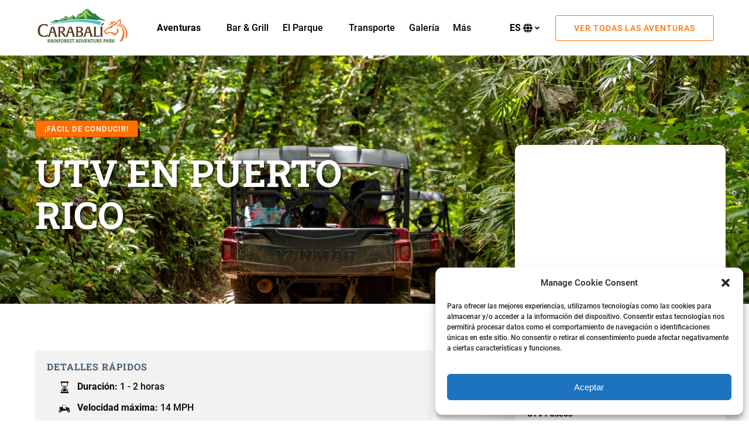

--- FILE ---
content_type: text/html; charset=UTF-8
request_url: https://carabalirainforestpark.com/es/aventuras/utv-puerto-rico/
body_size: 51821
content:
<!DOCTYPE html>


<html lang="es-ES" class='fhme'>

  <head>
    <meta http-equiv="Content-Type" content="text/html; charset=utf-8">
<meta name="HandheldFriendly" content="True" />
<meta http-equiv="X-UA-Compatible" content="IE=edge,chrome=1">
<meta name="viewport" content="width=device-width, initial-scale=1">
<meta http-equiv="Accept-CH" content="DPR, Width, Viewport-Width">


<title>
      UTV en Puerto Rico | Carabali Rainforest Adventure Park
  </title>
  <meta name="description" content="Carabalí ofrece emocionantes paseos en UTV a través de nuestra finca de 600 acres ubicado en las faldas del Bosque Nacional El Yunque. ¡Reserve su aventura!">

  <meta name="robots" content="index,follow">

          <link rel="canonical" href="https://carabalirainforestpark.com/es/aventuras/utv-puerto-rico/">
  
    <meta property="og:title" content="UTV en Puerto Rico | Carabali Rainforest Adventure Park">
  <meta property="twitter:title" content="UTV EN PUERTO RICO">
  <meta property="og:site_name" content="Carabali Rainforest Adventure Park">
  <meta property="og:url" content="https://carabalirainforestpark.com/es/aventuras/utv-puerto-rico/">
  <meta property="twitter:url" content="https://carabalirainforestpark.com/es/aventuras/utv-puerto-rico/">
  <meta property="og:type" content="website">
        <meta property="og:image" content="https://carabalirainforestpark.com/wp-content/uploads/sites/5932/2019/04/Carabali_Mayo_2024-31.jpg?w=700&h=700&zoom=2">
    <meta property="og:image:secure_url" content="https://carabalirainforestpark.com/wp-content/uploads/sites/5932/2019/04/Carabali_Mayo_2024-31.jpg?w=700&h=700&zoom=2">
    <meta property="twitter:image" content="https://carabalirainforestpark.com/wp-content/uploads/sites/5932/2019/04/Carabali_Mayo_2024-31.jpg?w=700&h=700&zoom=2">
        <meta property="og:description" content="Carabalí ofrece emocionantes paseos de UTV a través de nuestro rancho de más de 600 hectáreas de terreno, ubicado en las faldas del Bosque Nacional El Yunque.">
    <meta property="twitter:description" content="Carabalí ofrece emocionantes paseos de UTV a través de nuestro rancho de más de 600 hectáreas de terreno, ubicado en las faldas del Bosque Nacional El Yunque.">
  
      <link
    rel="alternate"
    href="https://carabalirainforestpark.com/adventures/utv/"
    hreflang="en"
  >
      <link
    rel="alternate"
    href="https://carabalirainforestpark.com/es/aventuras/utv-puerto-rico/"
    hreflang="es"
  >


<style type="text/css">/* roboto-slab-cyrillic-ext-700-normal */
@font-face {
  font-family: 'Roboto Slab';
  font-style: normal;
  font-display: swap;
  font-weight: 700;
  src: url(/wp-content/uploads/sites/5932/2024/05/roboto-slab-cyrillic-ext-700-normal_5a0ae0.woff2) format('woff2'), url(/wp-content/uploads/sites/5932/2024/05/roboto-slab-cyrillic-ext-700-normal_0cac95.woff) format('woff');
  unicode-range: U+0460-052F,U+1C80-1C88,U+20B4,U+2DE0-2DFF,U+A640-A69F,U+FE2E-FE2F;
}

/* roboto-slab-cyrillic-700-normal */
@font-face {
  font-family: 'Roboto Slab';
  font-style: normal;
  font-display: swap;
  font-weight: 700;
  src: url(/wp-content/uploads/sites/5932/2024/05/roboto-slab-cyrillic-700-normal_9ad2a9.woff2) format('woff2'), url(/wp-content/uploads/sites/5932/2024/05/roboto-slab-cyrillic-700-normal_bf3ce1.woff) format('woff');
  unicode-range: U+0301,U+0400-045F,U+0490-0491,U+04B0-04B1,U+2116;
}

/* roboto-slab-greek-ext-700-normal */
@font-face {
  font-family: 'Roboto Slab';
  font-style: normal;
  font-display: swap;
  font-weight: 700;
  src: url(/wp-content/uploads/sites/5932/2024/05/roboto-slab-greek-ext-700-normal_a3e029.woff2) format('woff2'), url(/wp-content/uploads/sites/5932/2024/05/roboto-slab-greek-ext-700-normal_d462ba.woff) format('woff');
  unicode-range: U+1F00-1FFF;
}

/* roboto-slab-greek-700-normal */
@font-face {
  font-family: 'Roboto Slab';
  font-style: normal;
  font-display: swap;
  font-weight: 700;
  src: url(/wp-content/uploads/sites/5932/2024/05/roboto-slab-greek-700-normal_a8a9a3.woff2) format('woff2'), url(/wp-content/uploads/sites/5932/2024/05/roboto-slab-greek-700-normal.woff) format('woff');
  unicode-range: U+0370-0377,U+037A-037F,U+0384-038A,U+038C,U+038E-03A1,U+03A3-03FF;
}

/* roboto-slab-vietnamese-700-normal */
@font-face {
  font-family: 'Roboto Slab';
  font-style: normal;
  font-display: swap;
  font-weight: 700;
  src: url(/wp-content/uploads/sites/5932/2024/05/roboto-slab-vietnamese-700-normal_d901ea.woff2) format('woff2'), url(/wp-content/uploads/sites/5932/2024/05/roboto-slab-vietnamese-700-normal_9399e6.woff) format('woff');
  unicode-range: U+0102-0103,U+0110-0111,U+0128-0129,U+0168-0169,U+01A0-01A1,U+01AF-01B0,U+0300-0301,U+0303-0304,U+0308-0309,U+0323,U+0329,U+1EA0-1EF9,U+20AB;
}

/* roboto-slab-latin-ext-700-normal */
@font-face {
  font-family: 'Roboto Slab';
  font-style: normal;
  font-display: swap;
  font-weight: 700;
  src: url(/wp-content/uploads/sites/5932/2024/05/roboto-slab-latin-ext-700-normal_ec8f17.woff2) format('woff2'), url(/wp-content/uploads/sites/5932/2024/05/roboto-slab-latin-ext-700-normal_32f73a.woff) format('woff');
  unicode-range: U+0100-02AF,U+0304,U+0308,U+0329,U+1E00-1E9F,U+1EF2-1EFF,U+2020,U+20A0-20AB,U+20AD-20C0,U+2113,U+2C60-2C7F,U+A720-A7FF;
}

/* roboto-slab-latin-700-normal */
@font-face {
  font-family: 'Roboto Slab';
  font-style: normal;
  font-display: swap;
  font-weight: 700;
  src: url(/wp-content/uploads/sites/5932/2024/05/roboto-slab-latin-700-normal_13b3a0.woff2) format('woff2'), url(/wp-content/uploads/sites/5932/2024/05/roboto-slab-latin-700-normal_99cddc.woff) format('woff');
  unicode-range: U+0000-00FF,U+0131,U+0152-0153,U+02BB-02BC,U+02C6,U+02DA,U+02DC,U+0304,U+0308,U+0329,U+2000-206F,U+2074,U+20AC,U+2122,U+2191,U+2193,U+2212,U+2215,U+FEFF,U+FFFD;
}



/* roboto-cyrillic-ext-500-normal */
@font-face {
  font-family: 'Roboto';
  font-style: normal;
  font-display: swap;
  font-weight: 500;
  src: url(/wp-content/uploads/sites/5932/2024/05/roboto-cyrillic-ext-500-normal_bb258c.woff2) format('woff2'), url(/wp-content/uploads/sites/5932/2024/05/roboto-cyrillic-ext-500-normal_7527d6.woff) format('woff');
  unicode-range: U+0460-052F,U+1C80-1C88,U+20B4,U+2DE0-2DFF,U+A640-A69F,U+FE2E-FE2F;
}

/* roboto-cyrillic-500-normal */
@font-face {
  font-family: 'Roboto';
  font-style: normal;
  font-display: swap;
  font-weight: 500;
  src: url(/wp-content/uploads/sites/5932/2024/05/roboto-cyrillic-500-normal_63bc43.woff2) format('woff2'), url(/wp-content/uploads/sites/5932/2024/05/roboto-cyrillic-500-normal_d564d5.woff) format('woff');
  unicode-range: U+0301,U+0400-045F,U+0490-0491,U+04B0-04B1,U+2116;
}

/* roboto-greek-ext-500-normal */
@font-face {
  font-family: 'Roboto';
  font-style: normal;
  font-display: swap;
  font-weight: 500;
  src: url(/wp-content/uploads/sites/5932/2024/05/roboto-greek-ext-500-normal_5f3566.woff2) format('woff2'), url(/wp-content/uploads/sites/5932/2024/05/roboto-greek-ext-500-normal_8ca0d8.woff) format('woff');
  unicode-range: U+1F00-1FFF;
}

/* roboto-greek-500-normal */
@font-face {
  font-family: 'Roboto';
  font-style: normal;
  font-display: swap;
  font-weight: 500;
  src: url(/wp-content/uploads/sites/5932/2024/05/roboto-greek-500-normal_cada79.woff2) format('woff2'), url(/wp-content/uploads/sites/5932/2024/05/roboto-greek-500-normal_95a389.woff) format('woff');
  unicode-range: U+0370-0377,U+037A-037F,U+0384-038A,U+038C,U+038E-03A1,U+03A3-03FF;
}

/* roboto-vietnamese-500-normal */
@font-face {
  font-family: 'Roboto';
  font-style: normal;
  font-display: swap;
  font-weight: 500;
  src: url(/wp-content/uploads/sites/5932/2024/05/roboto-vietnamese-500-normal_88fe32.woff2) format('woff2'), url(/wp-content/uploads/sites/5932/2024/05/roboto-vietnamese-500-normal_9013fc.woff) format('woff');
  unicode-range: U+0102-0103,U+0110-0111,U+0128-0129,U+0168-0169,U+01A0-01A1,U+01AF-01B0,U+0300-0301,U+0303-0304,U+0308-0309,U+0323,U+0329,U+1EA0-1EF9,U+20AB;
}

/* roboto-latin-ext-500-normal */
@font-face {
  font-family: 'Roboto';
  font-style: normal;
  font-display: swap;
  font-weight: 500;
  src: url(/wp-content/uploads/sites/5932/2024/05/roboto-latin-ext-500-normal.woff2) format('woff2'), url(/wp-content/uploads/sites/5932/2024/05/roboto-latin-ext-500-normal_5e26ef.woff) format('woff');
  unicode-range: U+0100-02AF,U+0304,U+0308,U+0329,U+1E00-1E9F,U+1EF2-1EFF,U+2020,U+20A0-20AB,U+20AD-20C0,U+2113,U+2C60-2C7F,U+A720-A7FF;
}

/* roboto-latin-500-normal */
@font-face {
  font-family: 'Roboto';
  font-style: normal;
  font-display: swap;
  font-weight: 500;
  src: url(/wp-content/uploads/sites/5932/2024/05/roboto-latin-500-normal_b51982.woff2) format('woff2'), url(/wp-content/uploads/sites/5932/2024/05/roboto-latin-500-normal_e742f9.woff) format('woff');
  unicode-range: U+0000-00FF,U+0131,U+0152-0153,U+02BB-02BC,U+02C6,U+02DA,U+02DC,U+0304,U+0308,U+0329,U+2000-206F,U+2074,U+20AC,U+2122,U+2191,U+2193,U+2212,U+2215,U+FEFF,U+FFFD;
}

/* roboto-cyrillic-ext-700-normal */
@font-face {
  font-family: 'Roboto';
  font-style: normal;
  font-display: swap;
  font-weight: 700;
  src: url(/wp-content/uploads/sites/5932/2024/05/roboto-cyrillic-ext-700-normal_119d8c.woff2) format('woff2'), url(/wp-content/uploads/sites/5932/2024/05/roboto-cyrillic-ext-700-normal_d9795f.woff) format('woff');
  unicode-range: U+0460-052F,U+1C80-1C88,U+20B4,U+2DE0-2DFF,U+A640-A69F,U+FE2E-FE2F;
}

/* roboto-cyrillic-700-normal */
@font-face {
  font-family: 'Roboto';
  font-style: normal;
  font-display: swap;
  font-weight: 700;
  src: url(/wp-content/uploads/sites/5932/2024/05/roboto-cyrillic-700-normal_72f6c3.woff2) format('woff2'), url(/wp-content/uploads/sites/5932/2024/05/roboto-cyrillic-700-normal_66da00.woff) format('woff');
  unicode-range: U+0301,U+0400-045F,U+0490-0491,U+04B0-04B1,U+2116;
}

/* roboto-greek-ext-700-normal */
@font-face {
  font-family: 'Roboto';
  font-style: normal;
  font-display: swap;
  font-weight: 700;
  src: url(/wp-content/uploads/sites/5932/2024/05/roboto-greek-ext-700-normal_4e56b6.woff2) format('woff2'), url(/wp-content/uploads/sites/5932/2024/05/roboto-greek-ext-700-normal_ecfd5c.woff) format('woff');
  unicode-range: U+1F00-1FFF;
}

/* roboto-greek-700-normal */
@font-face {
  font-family: 'Roboto';
  font-style: normal;
  font-display: swap;
  font-weight: 700;
  src: url(/wp-content/uploads/sites/5932/2024/05/roboto-greek-700-normal_9d8c3c.woff2) format('woff2'), url(/wp-content/uploads/sites/5932/2024/05/roboto-greek-700-normal_1d5c4b.woff) format('woff');
  unicode-range: U+0370-0377,U+037A-037F,U+0384-038A,U+038C,U+038E-03A1,U+03A3-03FF;
}

/* roboto-vietnamese-700-normal */
@font-face {
  font-family: 'Roboto';
  font-style: normal;
  font-display: swap;
  font-weight: 700;
  src: url(/wp-content/uploads/sites/5932/2024/05/roboto-vietnamese-700-normal_07f093.woff2) format('woff2'), url(/wp-content/uploads/sites/5932/2024/05/roboto-vietnamese-700-normal_39cc9d.woff) format('woff');
  unicode-range: U+0102-0103,U+0110-0111,U+0128-0129,U+0168-0169,U+01A0-01A1,U+01AF-01B0,U+0300-0301,U+0303-0304,U+0308-0309,U+0323,U+0329,U+1EA0-1EF9,U+20AB;
}

/* roboto-latin-ext-700-normal */
@font-face {
  font-family: 'Roboto';
  font-style: normal;
  font-display: swap;
  font-weight: 700;
  src: url(/wp-content/uploads/sites/5932/2024/05/roboto-latin-ext-700-normal_9949be.woff2) format('woff2'), url(/wp-content/uploads/sites/5932/2024/05/roboto-latin-ext-700-normal_ef9e33.woff) format('woff');
  unicode-range: U+0100-02AF,U+0304,U+0308,U+0329,U+1E00-1E9F,U+1EF2-1EFF,U+2020,U+20A0-20AB,U+20AD-20C0,U+2113,U+2C60-2C7F,U+A720-A7FF;
}

/* roboto-latin-700-normal */
@font-face {
  font-family: 'Roboto';
  font-style: normal;
  font-display: swap;
  font-weight: 700;
  src: url(/wp-content/uploads/sites/5932/2024/05/roboto-latin-700-normal_0a3251.woff2) format('woff2'), url(/wp-content/uploads/sites/5932/2024/05/roboto-latin-700-normal_fac8eb.woff) format('woff');
  unicode-range: U+0000-00FF,U+0131,U+0152-0153,U+02BB-02BC,U+02C6,U+02DA,U+02DC,U+0304,U+0308,U+0329,U+2000-206F,U+2074,U+20AC,U+2122,U+2191,U+2193,U+2212,U+2215,U+FEFF,U+FFFD;
}</style>
<style type="text/css">:root {--primary-color: #008f17;--primary-color-text-color: #fff;--secondary-color: #337ab7;--secondary-color-text-color: #fff;--banner-button-bg-color: #ff7000;--banner-button-bg-color-text-color: #fff;--sub-menu-item-bg-color: #ffffff;--sub-menu-item-bg-color-text-color: #000000;--sub-menu-item-primary-color-text-color: #000000;--sub-menu-item-secondary-color-text-color: #000000;--sub-menu-item-banner-button-color-text-color: #000000;--horizontal-menu-bg-color: #ffffff;--horizontal-menu-bg-color-text-color: #000000;--horizontal-menu-bg-color-alphize: #ffffff;--horizontal-menu-bg-color-sticky: rgba(255,255,255,0.9);--font-headline-name: 'Roboto Slab';--font-headline-weight: 700;--font-headline-style: normal;--font-headline-fallback: sans-serif;--font-body-name: 'Roboto';--font-body-fallback: sans-serif;--font-body-weight: 500;--font-body-style: normal;}</style>









    <!-- Google Tag Manager -->
  <script type="text/plain" data-service="google-tag-manager" data-category="statistics">(function(w,d,s,l,i){w[l]=w[l]||[];w[l].push({'gtm.start':
  new Date().getTime(),event:'gtm.js'});var f=d.getElementsByTagName(s)[0],
  j=d.createElement(s),dl=l!='dataLayer'?'&l='+l:'';j.async=true;j.src=
  'https://www.googletagmanager.com/gtm.js?id='+i+dl;f.parentNode.insertBefore(j,f);
  })(window,document,'script','dataLayer','GTM-MZ2PWLD');</script>
  <!-- End Google Tag Manager -->
    <script type="text/plain" data-service="facebook" data-category="marketing">
    if ('navigator' in window && navigator.onLine) {
        !function(f,b,e,v,n,t,s){if(f.fbq)return;n=f.fbq=function(){n.callMethod?
            n.callMethod.apply(n,arguments):n.queue.push(arguments)};if(!f._fbq)f._fbq=n;
            n.push=n;n.loaded=!0;n.version='2.0';n.queue=[];t=b.createElement(e);t.async=!0;
            t.src=v;s=b.getElementsByTagName(e)[0];s.parentNode.insertBefore(t,s)}(window,
            document,'script','//connect.facebook.net/en_US/fbevents.js');

              fbq('init', '312365001132972');
              fbq('track', "PageView");
    }
  </script>
  <!-- Global site tag (gtag.js) - Google Analytics -->
  <script type="text/plain" data-service="google-analytics" data-category="statistics">
    if ('navigator' in window && window.navigator.onLine) {
      const gtagScript = document.createElement('script');
      gtagScript.src = "https://www.googletagmanager.com/gtag/js";
      gtagScript.async = true;
      document.head.append(gtagScript);
    
      window.dataLayer = window.dataLayer || [];
      function gtag(){dataLayer.push(arguments);}
      gtag('js', new Date());
              /* GA4 Aggregate Tracker */
        gtag('config', 'G-2CHJ9R6QSF', {
          'dimension1': 'fareharbor-sites'
        });
      
              gtag('config', 'UA-26286716-1', { 'groups': 'company' });
              gtag('config', 'G-ZPCYFEP3YF', { 'groups': 'company' });
          }  
  </script>
  <script>
    if ('navigator' in window && window.navigator.onLine) {
      (function(e,b){if(!b.__SV){var a,f,i,g;window.mixpanel=b;b._i=[];b.init=function(a,e,d){function f(b,h){var a=h.split(".");2==a.length&&(b=b[a[0]],h=a[1]);b[h]=function(){b.push([h].concat(Array.prototype.slice.call(arguments,0))) }}var c=b;"undefined"!==typeof d?c=b[d]=[]:d="mixpanel";c.people=c.people||[];c.toString=function(b){var a="mixpanel";"mixpanel"!==d&&(a+="."+d);b||(a+=" (stub)");return a};c.people.toString=function(){return c.toString(1)+".people (stub)"};i="disable time_event track track_pageview track_links track_forms register register_once alias unregister identify name_tag set_config people.set people.set_once people.increment people.append people.union people.track_charge people.clear_charges people.delete_user".split(" ");
        for(g=0;g<i.length;g++)f(c,i[g]);b._i.push([a,e,d])};b.__SV=1.2;a=e.createElement("script");a.type="text/javascript";a.async=!0;a.src="undefined"!==typeof MIXPANEL_CUSTOM_LIB_URL?MIXPANEL_CUSTOM_LIB_URL:"file:"===e.location.protocol&&"//cdn.mxpnl.com/libs/mixpanel-2-latest.min.js".match(/^\/\//)?"https://cdn.mxpnl.com/libs/mixpanel-2-latest.min.js":"//cdn.mxpnl.com/libs/mixpanel-2-latest.min.js";f=e.getElementsByTagName("script")[0];f.parentNode.insertBefore(a,f) }})(document,window.mixpanel||[]);

      mixpanel.init('ec17ab267df6688013d497b75ddd3308', {
        loaded: function(mixpanel) {
          mixpanelId = mixpanel.get_distinct_id();
        },
        record_sessions_percent: 1
      }, "fareharbor");

      mixpanel.fareharbor.register({
        "Theme": "fareharbor-sites",
        "Shortname": "carabalirainforestpark",
        "current-company": "carabalirainforestpark",
        "Company Name": "Carabali Rainforest Adventure Park",
        "FareHarbor Site": true,
        "Price Sync": "true"
      });
    }
  </script>






    <meta name='robots' content='max-image-preview:large' />
	<style>img:is([sizes="auto" i], [sizes^="auto," i]) { contain-intrinsic-size: 3000px 1500px }</style>
	<link rel='dns-prefetch' href='//cdnjs.cloudflare.com' />
<link rel='dns-prefetch' href='//stats.wp.com' />
<link rel='stylesheet' id='all-css-0' href='https://carabalirainforestpark.com/_static/??-eJytk0FuxCAMRS9UilpF026qnsWAJ2MFcGQ7meb2TZROd12UZAWyeE8fG/x9dJGrYTVvNyyo/gqCN5DA4pRsLYSJcvJRdT/hqYwsps9r5cn/iw+g6EehGeLSiislDCAteOY4qIdoNJMtvxuX0IBy04X+UirVPuMJxgCpxzOixUmNC4qzZUR16xTiKV6DL65c6IgsCEKKMpVwQLIBaypH9crtFirQo+shZ5SmN7prMtXhuEVx7TJXTA/0gIojQXYFE4Hb0rV0ev//j6FBrSg/S4NsxppYvGaKw4Z/lo+Xt8t799p1l+4bJSe+lQ==' type='text/css' media='all' />
<link rel='stylesheet' id='sbi_styles-css' href='https://carabalirainforestpark.com/wp-content/plugins/instagram-feed-pro/css/sbi-styles.min.css?ver=6.4' media='all' />
<style id='remote-data-blocks-pagination-style-inline-css'>
.remote-data-pagination{color:var(--wp--custom--remote-data-blocks--pagination-link-disabled,#999);display:flex;justify-content:space-between;margin:1rem 0}.remote-data-pagination a{color:var(--wp--custom--remote-data-blocks--pagination-link,#000)}

</style>
<style id='remote-data-blocks-no-results-style-inline-css'>


</style>
<link rel='stylesheet' id='mediaelement-css' href='https://carabalirainforestpark.com/wp-includes/js/mediaelement/mediaelementplayer-legacy.min.css?ver=4.2.17' media='all' />
<link rel='stylesheet' id='wp-mediaelement-css' href='https://carabalirainforestpark.com/wp-includes/js/mediaelement/wp-mediaelement.min.css?ver=6.8.3' media='all' />
<style id='jetpack-sharing-buttons-style-inline-css'>
.jetpack-sharing-buttons__services-list{display:flex;flex-direction:row;flex-wrap:wrap;gap:0;list-style-type:none;margin:5px;padding:0}.jetpack-sharing-buttons__services-list.has-small-icon-size{font-size:12px}.jetpack-sharing-buttons__services-list.has-normal-icon-size{font-size:16px}.jetpack-sharing-buttons__services-list.has-large-icon-size{font-size:24px}.jetpack-sharing-buttons__services-list.has-huge-icon-size{font-size:36px}@media print{.jetpack-sharing-buttons__services-list{display:none!important}}.editor-styles-wrapper .wp-block-jetpack-sharing-buttons{gap:0;padding-inline-start:0}ul.jetpack-sharing-buttons__services-list.has-background{padding:1.25em 2.375em}
</style>
<style id='remote-data-blocks-container-style-inline-css'>
.remote-data-blocks-edit__input-popover-form{margin:16px;max-width:350px}.remote-data-blocks-edit__input-popover-form .remote-data-blocks-edit__input{min-width:300px}.remote-data-blocks-edit__input-popover-form .remote-data-blocks-edit__input .components-text-control__input{border:none}.remote-data-blocks-edit__input-popover-form .components-external-link__contents{text-decoration:none}
.rdb-block-label{background-color:var(--wp--custom--remote-data-blocks--block-label-background,inherit);color:var(--wp--custom--remote-data-blocks--block-label-color,inherit);font-weight:var(--wp--custom--remote-data-blocks--block-label-weight,700)}.rdb-block-label:after{content:var(--wp--custom--remote-data-blocks--block-label-suffix-content,":");display:inline}

</style>
<style id='global-styles-inline-css'>
:root{--wp--preset--aspect-ratio--square: 1;--wp--preset--aspect-ratio--4-3: 4/3;--wp--preset--aspect-ratio--3-4: 3/4;--wp--preset--aspect-ratio--3-2: 3/2;--wp--preset--aspect-ratio--2-3: 2/3;--wp--preset--aspect-ratio--16-9: 16/9;--wp--preset--aspect-ratio--9-16: 9/16;--wp--preset--color--black: #000000;--wp--preset--color--cyan-bluish-gray: #abb8c3;--wp--preset--color--white: #ffffff;--wp--preset--color--pale-pink: #f78da7;--wp--preset--color--vivid-red: #cf2e2e;--wp--preset--color--luminous-vivid-orange: #ff6900;--wp--preset--color--luminous-vivid-amber: #fcb900;--wp--preset--color--light-green-cyan: #7bdcb5;--wp--preset--color--vivid-green-cyan: #00d084;--wp--preset--color--pale-cyan-blue: #8ed1fc;--wp--preset--color--vivid-cyan-blue: #0693e3;--wp--preset--color--vivid-purple: #9b51e0;--wp--preset--gradient--vivid-cyan-blue-to-vivid-purple: linear-gradient(135deg,rgba(6,147,227,1) 0%,rgb(155,81,224) 100%);--wp--preset--gradient--light-green-cyan-to-vivid-green-cyan: linear-gradient(135deg,rgb(122,220,180) 0%,rgb(0,208,130) 100%);--wp--preset--gradient--luminous-vivid-amber-to-luminous-vivid-orange: linear-gradient(135deg,rgba(252,185,0,1) 0%,rgba(255,105,0,1) 100%);--wp--preset--gradient--luminous-vivid-orange-to-vivid-red: linear-gradient(135deg,rgba(255,105,0,1) 0%,rgb(207,46,46) 100%);--wp--preset--gradient--very-light-gray-to-cyan-bluish-gray: linear-gradient(135deg,rgb(238,238,238) 0%,rgb(169,184,195) 100%);--wp--preset--gradient--cool-to-warm-spectrum: linear-gradient(135deg,rgb(74,234,220) 0%,rgb(151,120,209) 20%,rgb(207,42,186) 40%,rgb(238,44,130) 60%,rgb(251,105,98) 80%,rgb(254,248,76) 100%);--wp--preset--gradient--blush-light-purple: linear-gradient(135deg,rgb(255,206,236) 0%,rgb(152,150,240) 100%);--wp--preset--gradient--blush-bordeaux: linear-gradient(135deg,rgb(254,205,165) 0%,rgb(254,45,45) 50%,rgb(107,0,62) 100%);--wp--preset--gradient--luminous-dusk: linear-gradient(135deg,rgb(255,203,112) 0%,rgb(199,81,192) 50%,rgb(65,88,208) 100%);--wp--preset--gradient--pale-ocean: linear-gradient(135deg,rgb(255,245,203) 0%,rgb(182,227,212) 50%,rgb(51,167,181) 100%);--wp--preset--gradient--electric-grass: linear-gradient(135deg,rgb(202,248,128) 0%,rgb(113,206,126) 100%);--wp--preset--gradient--midnight: linear-gradient(135deg,rgb(2,3,129) 0%,rgb(40,116,252) 100%);--wp--preset--font-size--small: 13px;--wp--preset--font-size--medium: 20px;--wp--preset--font-size--large: 36px;--wp--preset--font-size--x-large: 42px;--wp--preset--spacing--20: 0.44rem;--wp--preset--spacing--30: 0.67rem;--wp--preset--spacing--40: 1rem;--wp--preset--spacing--50: 1.5rem;--wp--preset--spacing--60: 2.25rem;--wp--preset--spacing--70: 3.38rem;--wp--preset--spacing--80: 5.06rem;--wp--preset--shadow--natural: 6px 6px 9px rgba(0, 0, 0, 0.2);--wp--preset--shadow--deep: 12px 12px 50px rgba(0, 0, 0, 0.4);--wp--preset--shadow--sharp: 6px 6px 0px rgba(0, 0, 0, 0.2);--wp--preset--shadow--outlined: 6px 6px 0px -3px rgba(255, 255, 255, 1), 6px 6px rgba(0, 0, 0, 1);--wp--preset--shadow--crisp: 6px 6px 0px rgba(0, 0, 0, 1);}:where(.is-layout-flex){gap: 0.5em;}:where(.is-layout-grid){gap: 0.5em;}body .is-layout-flex{display: flex;}.is-layout-flex{flex-wrap: wrap;align-items: center;}.is-layout-flex > :is(*, div){margin: 0;}body .is-layout-grid{display: grid;}.is-layout-grid > :is(*, div){margin: 0;}:where(.wp-block-columns.is-layout-flex){gap: 2em;}:where(.wp-block-columns.is-layout-grid){gap: 2em;}:where(.wp-block-post-template.is-layout-flex){gap: 1.25em;}:where(.wp-block-post-template.is-layout-grid){gap: 1.25em;}.has-black-color{color: var(--wp--preset--color--black) !important;}.has-cyan-bluish-gray-color{color: var(--wp--preset--color--cyan-bluish-gray) !important;}.has-white-color{color: var(--wp--preset--color--white) !important;}.has-pale-pink-color{color: var(--wp--preset--color--pale-pink) !important;}.has-vivid-red-color{color: var(--wp--preset--color--vivid-red) !important;}.has-luminous-vivid-orange-color{color: var(--wp--preset--color--luminous-vivid-orange) !important;}.has-luminous-vivid-amber-color{color: var(--wp--preset--color--luminous-vivid-amber) !important;}.has-light-green-cyan-color{color: var(--wp--preset--color--light-green-cyan) !important;}.has-vivid-green-cyan-color{color: var(--wp--preset--color--vivid-green-cyan) !important;}.has-pale-cyan-blue-color{color: var(--wp--preset--color--pale-cyan-blue) !important;}.has-vivid-cyan-blue-color{color: var(--wp--preset--color--vivid-cyan-blue) !important;}.has-vivid-purple-color{color: var(--wp--preset--color--vivid-purple) !important;}.has-black-background-color{background-color: var(--wp--preset--color--black) !important;}.has-cyan-bluish-gray-background-color{background-color: var(--wp--preset--color--cyan-bluish-gray) !important;}.has-white-background-color{background-color: var(--wp--preset--color--white) !important;}.has-pale-pink-background-color{background-color: var(--wp--preset--color--pale-pink) !important;}.has-vivid-red-background-color{background-color: var(--wp--preset--color--vivid-red) !important;}.has-luminous-vivid-orange-background-color{background-color: var(--wp--preset--color--luminous-vivid-orange) !important;}.has-luminous-vivid-amber-background-color{background-color: var(--wp--preset--color--luminous-vivid-amber) !important;}.has-light-green-cyan-background-color{background-color: var(--wp--preset--color--light-green-cyan) !important;}.has-vivid-green-cyan-background-color{background-color: var(--wp--preset--color--vivid-green-cyan) !important;}.has-pale-cyan-blue-background-color{background-color: var(--wp--preset--color--pale-cyan-blue) !important;}.has-vivid-cyan-blue-background-color{background-color: var(--wp--preset--color--vivid-cyan-blue) !important;}.has-vivid-purple-background-color{background-color: var(--wp--preset--color--vivid-purple) !important;}.has-black-border-color{border-color: var(--wp--preset--color--black) !important;}.has-cyan-bluish-gray-border-color{border-color: var(--wp--preset--color--cyan-bluish-gray) !important;}.has-white-border-color{border-color: var(--wp--preset--color--white) !important;}.has-pale-pink-border-color{border-color: var(--wp--preset--color--pale-pink) !important;}.has-vivid-red-border-color{border-color: var(--wp--preset--color--vivid-red) !important;}.has-luminous-vivid-orange-border-color{border-color: var(--wp--preset--color--luminous-vivid-orange) !important;}.has-luminous-vivid-amber-border-color{border-color: var(--wp--preset--color--luminous-vivid-amber) !important;}.has-light-green-cyan-border-color{border-color: var(--wp--preset--color--light-green-cyan) !important;}.has-vivid-green-cyan-border-color{border-color: var(--wp--preset--color--vivid-green-cyan) !important;}.has-pale-cyan-blue-border-color{border-color: var(--wp--preset--color--pale-cyan-blue) !important;}.has-vivid-cyan-blue-border-color{border-color: var(--wp--preset--color--vivid-cyan-blue) !important;}.has-vivid-purple-border-color{border-color: var(--wp--preset--color--vivid-purple) !important;}.has-vivid-cyan-blue-to-vivid-purple-gradient-background{background: var(--wp--preset--gradient--vivid-cyan-blue-to-vivid-purple) !important;}.has-light-green-cyan-to-vivid-green-cyan-gradient-background{background: var(--wp--preset--gradient--light-green-cyan-to-vivid-green-cyan) !important;}.has-luminous-vivid-amber-to-luminous-vivid-orange-gradient-background{background: var(--wp--preset--gradient--luminous-vivid-amber-to-luminous-vivid-orange) !important;}.has-luminous-vivid-orange-to-vivid-red-gradient-background{background: var(--wp--preset--gradient--luminous-vivid-orange-to-vivid-red) !important;}.has-very-light-gray-to-cyan-bluish-gray-gradient-background{background: var(--wp--preset--gradient--very-light-gray-to-cyan-bluish-gray) !important;}.has-cool-to-warm-spectrum-gradient-background{background: var(--wp--preset--gradient--cool-to-warm-spectrum) !important;}.has-blush-light-purple-gradient-background{background: var(--wp--preset--gradient--blush-light-purple) !important;}.has-blush-bordeaux-gradient-background{background: var(--wp--preset--gradient--blush-bordeaux) !important;}.has-luminous-dusk-gradient-background{background: var(--wp--preset--gradient--luminous-dusk) !important;}.has-pale-ocean-gradient-background{background: var(--wp--preset--gradient--pale-ocean) !important;}.has-electric-grass-gradient-background{background: var(--wp--preset--gradient--electric-grass) !important;}.has-midnight-gradient-background{background: var(--wp--preset--gradient--midnight) !important;}.has-small-font-size{font-size: var(--wp--preset--font-size--small) !important;}.has-medium-font-size{font-size: var(--wp--preset--font-size--medium) !important;}.has-large-font-size{font-size: var(--wp--preset--font-size--large) !important;}.has-x-large-font-size{font-size: var(--wp--preset--font-size--x-large) !important;}
:where(.wp-block-post-template.is-layout-flex){gap: 1.25em;}:where(.wp-block-post-template.is-layout-grid){gap: 1.25em;}
:where(.wp-block-columns.is-layout-flex){gap: 2em;}:where(.wp-block-columns.is-layout-grid){gap: 2em;}
:root :where(.wp-block-pullquote){font-size: 1.5em;line-height: 1.6;}
</style>
<script type="text/javascript" src="https://cdnjs.cloudflare.com/ajax/libs/jquery/3.6.0/jquery.min.js" id="jquery-js"></script>
<script type="text/javascript" src="https://carabalirainforestpark.com/wp-content/themes/vendor/fareharbor-sites/the-anchor/src/assets/frontend/js/index.js?ver=1" id="anchor-frontend-1861a15176cac8ea098580d6365e8af0-js"></script>
<link rel="alternate" title="oEmbed (JSON)" type="application/json+oembed" href="https://carabalirainforestpark.com/wp-json/oembed/1.0/embed?url=https%3A%2F%2Fcarabalirainforestpark.com%2Fes%2Faventuras%2Futv-puerto-rico%2F" />
<link rel="alternate" title="oEmbed (XML)" type="text/xml+oembed" href="https://carabalirainforestpark.com/wp-json/oembed/1.0/embed?url=https%3A%2F%2Fcarabalirainforestpark.com%2Fes%2Faventuras%2Futv-puerto-rico%2F&#038;format=xml" />
	<style>img#wpstats{display:none}</style>
					<style>.cmplz-hidden {
					display: none !important;
				}</style><link rel="icon" href="https://carabalirainforestpark.com/wp-content/uploads/sites/5932/2019/04/Favicon.png?w=32&#038;h=32" sizes="32x32" />
<link rel="icon" href="https://carabalirainforestpark.com/wp-content/uploads/sites/5932/2019/04/Favicon.png?w=192&#038;h=192" sizes="192x192" />
<link rel="apple-touch-icon" href="https://carabalirainforestpark.com/wp-content/uploads/sites/5932/2019/04/Favicon.png?w=180&#038;h=180" />
<meta name="msapplication-TileImage" content="https://carabalirainforestpark.com/wp-content/uploads/sites/5932/2019/04/Favicon.png?w=270&#038;h=270" />


          <link rel="preload" fetchpriority="high" as="image" href=https://carabalirainforestpark.com/wp-content/uploads/sites/5932/2019/04/Carabali_Mayo_2024-31.jpg?w=1600&zoom=2 />
    
    
      </head>
  <body
    data-post-id="965"data-site-id="5932"data-infra="VIP"data-env="production"data-mixpanel-type="activity"class="fhme -no-bg wp-singular activity-template-default single single-activity postid-965 wp-theme-fareharbor-sites fareharbor-sites global-border-radius--round paid-site post-utv-puerto-rico -has-fixed-button">

        <!-- Google Tag Manager (noscript) -->
  <noscript><iframe src="https://www.googletagmanager.com/ns.html?id=GTM-MZ2PWLD" height="0" width="0" style="display:none;visibility:hidden"></iframe></noscript>
  <!-- End Google Tag Manager (noscript) -->
        <noscript><img height="1" width="1" style="display:none"
    src="https://www.facebook.com/tr?id=312365001132972&ev=PageView&noscript=1"
    /></noscript>
  
    
    

    <a href="#js-menu" class="skip-to-navigation">Saltar a la navegación principal</a>
    <a href="#content" class="skip-to-navigation">Saltar al contenido</a>
    <a href="#site-footer" class="skip-to-navigation">Saltar al pie de página</a>

            
    

    
    

<header class="site-header banner-container js-banner-container horizontal-menu -logo-default">

  

  <div id="js-banner" class="banner grid">
            <div class="identity-heading logo ">
    <a href="/es/" class="logo-link" rel="home">
      
      <img class="" src="https://carabalirainforestpark.com/wp-content/uploads/sites/5932/2019/04/logo-carabali.png?h=120&zoom=2" width="212" height="78" alt="Carabali Rainforest Adventure Park" />

        </a>
  </div>

    
    <div class="menu-wrapper ">
            
                    <nav class="menu horizontal-menu" id="js-menu" data-more-menu-label="Más" aria-label="Global">
          <ul class="menu-list menu__list -custom-menu-font-color">

                                          <li id="menu-item-aventuras"class="menu-item js-menu-item menu-item--has-sub-menu active-menu-item current-menu-parent current-menu-ancestor">
                  <a
                    aria-haspopup="true"
                    tabindex="-1"
                    role="none"
                    title=""
                    class="menu-item-link menu-link" href="#" target="_self"
                  >Aventuras</a>
                                                          <button type="button" class="skip-to-navigation" aria-expanded="false">Open Aventuras Menu</button>
                    <ul class="sub-menu">
                                                                        <li class="sub-menu-item js-sub-menu-item">
                            <a
                              title=""
                              
                              
                              
                              class="sub-menu-item-link" href="https://carabalirainforestpark.com/es/aventuras/atv-puerto-rico/" target="_self" data-mixpanel="menu-item"
                            >ATV Puerto Rico</a>
                                                      </li>
                                                                                                <li class="sub-menu-item js-sub-menu-item active-sub-menu-item">
                            <a
                              title=""
                              
                              
                              
                              class="sub-menu-item-link" href="https://carabalirainforestpark.com/es/aventuras/utv-puerto-rico/" target="_self" data-mixpanel="menu-item"
                            >UTV Puerto Rico</a>
                                                      </li>
                                                                                                <li class="sub-menu-item js-sub-menu-item">
                            <a
                              title=""
                              
                              
                              
                              class="sub-menu-item-link" href="https://carabalirainforestpark.com/es/aventuras/paseo-caballo-puerto-rico/" target="_self" data-mixpanel="menu-item"
                            >Paseo a caballo Puerto Rico</a>
                                                      </li>
                                                                                                <li class="sub-menu-item js-sub-menu-item">
                            <a
                              title=""
                              
                              
                              
                              class="sub-menu-item-link" href="https://carabalirainforestpark.com/es/aventuras/playa-a-caballo-puerto-rico/" target="_self" data-mixpanel="menu-item"
                            >Paseos a caballo en la playa Puerto Rico</a>
                                                      </li>
                                                                                                <li class="sub-menu-item js-sub-menu-item">
                            <a
                              title=""
                              
                              
                              
                              class="sub-menu-item-link" href="https://carabalirainforestpark.com/es/aventuras/go-kart/" target="_self" data-mixpanel="menu-item"
                            >Go-Kart</a>
                                                      </li>
                                                                                                <li class="sub-menu-item js-sub-menu-item">
                            <a
                              title=""
                              
                              
                              
                              class="sub-menu-item-link" href="https://carabalirainforestpark.com/es/aventuras/el-yunque-hayride/" target="_self" data-mixpanel="menu-item"
                            >El Yunque Hayride</a>
                                                      </li>
                                                                                                <li class="sub-menu-item js-sub-menu-item">
                            <a
                              title=""
                              
                              
                              
                              class="sub-menu-item-link" href="https://puertoricojetskirental.com/luquillo-monserrate-beach-tour/" target="_blank" data-mixpanel="menu-item"
                            >Motos de Agua</a>
                                                      </li>
                                                                                                <li class="sub-menu-item js-sub-menu-item --banner-button-color">
                            <a
                              title=""
                              
                              
                              
                              class="sub-menu-item-link" href="https://carabalirainforestpark.com/es/aventuras/" target="_self" data-mixpanel="menu-item"
                            >Ver Todos Las Adventuras</a>
                                                      </li>
                                                                  </ul>
                                  </li>
                                                        <li id="menu-item-bar-grill"class="menu-item js-menu-item">
                  <a
                    
                    
                    
                    title=""
                    class="menu-item-link menu-link" href="https://carabalirainforestpark.com/es/bar-grill/" target="_self"
                  >Bar & Grill</a>
                                  </li>
                                                        <li id="menu-item-el-parque"class="menu-item js-menu-item menu-item--has-sub-menu">
                  <a
                    aria-haspopup="true"
                    tabindex="-1"
                    role="none"
                    title=""
                    class="menu-item-link menu-link" href="#" target="_self"
                  >El Parque</a>
                                                          <button type="button" class="skip-to-navigation" aria-expanded="false">Open El Parque Menu</button>
                    <ul class="sub-menu">
                                                                        <li class="sub-menu-item js-sub-menu-item">
                            <a
                              title=""
                              
                              
                              
                              class="sub-menu-item-link" href="https://carabalirainforestpark.com/es/acerca-de/" target="_self" data-mixpanel="menu-item"
                            >Acerca de</a>
                                                      </li>
                                                                                                <li class="sub-menu-item js-sub-menu-item">
                            <a
                              title=""
                              
                              
                              
                              class="sub-menu-item-link" href="https://carabalirainforestpark.com/es/historia/" target="_self" data-mixpanel="menu-item"
                            >Historia</a>
                                                      </li>
                                                                                                <li class="sub-menu-item js-sub-menu-item">
                            <a
                              title=""
                              
                              
                              
                              class="sub-menu-item-link" href="https://carabalirainforestpark.com/es/instalaciones/" target="_self" data-mixpanel="menu-item"
                            >Instalaciones</a>
                                                      </li>
                                                                                                <li class="sub-menu-item js-sub-menu-item">
                            <a
                              title=""
                              
                              
                              
                              class="sub-menu-item-link" href="https://carabalirainforestpark.com/es/caballos-vehiculos/" target="_self" data-mixpanel="menu-item"
                            >Caballos y Vehículos</a>
                                                      </li>
                                                                                                <li class="sub-menu-item js-sub-menu-item">
                            <a
                              title=""
                              
                              
                              
                              class="sub-menu-item-link" href="https://carabalirainforestpark.com/es/bosque-nacional-el-yunque/" target="_self" data-mixpanel="menu-item"
                            >Bosque Nacional El Yunque</a>
                                                      </li>
                                                                  </ul>
                                  </li>
                                                        <li id="menu-item-transporte-entre-hacienda-carabali-y-el-area-metro"class="menu-item js-menu-item">
                  <a
                    
                    
                    
                    title=""
                    class="menu-item-link menu-link" href="https://carabalirainforestpark.com/es/transporte-entre-hacienda-carabali-y-el-area-metro/" target="_self"
                  >Transporte</a>
                                  </li>
                                                        <li id="menu-item-galeria"class="menu-item js-menu-item">
                  <a
                    
                    
                    
                    title=""
                    class="menu-item-link menu-link" href="https://carabalirainforestpark.com/es/galeria/" target="_self"
                  >Galería</a>
                                  </li>
                                                        <li id="menu-item-contacto"class="menu-item js-menu-item">
                  <a
                    
                    
                    
                    title=""
                    class="menu-item-link menu-link" href="https://carabalirainforestpark.com/es/contacto/" target="_self"
                  >Contacto</a>
                                  </li>
                          
                          <li class="menu-item menu-item--more more-hidden js-more-menu menu-item--has-sub-menu"><a class="js-more-menu-toggle">Más</a>
                <button type="button" class="skip-to-navigation" aria-expanded="false">Open More Menu</button>
                <ul class="sub-menu js-more-menu-dropdown"></ul>
              </li>
                      </ul>
          
                  </nav>
      
      <div class="button-group ">
                          <div class="translate  ">
  <label for="site-translate" class="icon-parent">
    <span class="visually-hidden">Selecciona tu idioma</span>
    <span class="current-language">ES</span>
    <svg xmlns="http://www.w3.org/2000/svg" viewBox="0 0 512 512" class="icon icon-globe "><title>Globe</title><path  d="M364.215 192h131.43c5.439 20.419 8.354 41.868 8.354 64s-2.915 43.581-8.354 64h-131.43c5.154-43.049 4.939-86.746 0-128zM185.214 352c10.678 53.68 33.173 112.514 70.125 151.992.221.001.44.008.661.008s.44-.008.661-.008c37.012-39.543 59.467-98.414 70.125-151.992H185.214zm174.13-192h125.385C452.802 84.024 384.128 27.305 300.95 12.075c30.238 43.12 48.821 96.332 58.394 147.925zm-27.35 32H180.006c-5.339 41.914-5.345 86.037 0 128h151.989c5.339-41.915 5.345-86.037-.001-128zM152.656 352H27.271c31.926 75.976 100.6 132.695 183.778 147.925-30.246-43.136-48.823-96.35-58.393-147.925zm206.688 0c-9.575 51.605-28.163 104.814-58.394 147.925 83.178-15.23 151.852-71.949 183.778-147.925H359.344zm-32.558-192c-10.678-53.68-33.174-112.514-70.125-151.992-.221 0-.44-.008-.661-.008s-.44.008-.661.008C218.327 47.551 195.872 106.422 185.214 160h141.572zM16.355 192C10.915 212.419 8 233.868 8 256s2.915 43.581 8.355 64h131.43c-4.939-41.254-5.154-84.951 0-128H16.355zm136.301-32c9.575-51.602 28.161-104.81 58.394-147.925C127.872 27.305 59.198 84.024 27.271 160h125.385z"/></svg>

    <svg class="icon icon-chevron-down " xmlns="http://www.w3.org/2000/svg" viewBox="0 0 20 12.8" width="20" height="12.8">
  <title>Chevron down</title>
  <path d="M0.2,2.3l2.1-2C2.5,0.1,2.6,0,2.9,0c0.2,0,0.4,0.1,0.6,0.2L10,6.8l6.6-6.6C16.7,0.1,16.9,0,17.1,0c0.2,0,0.4,0.1,0.6,0.2 l2.1,2C19.9,2.4,20,2.6,20,2.8s-0.1,0.4-0.2,0.6l-9.2,9.2c-0.2,0.2-0.3,0.2-0.6,0.2s-0.4-0.1-0.6-0.2L0.2,3.4C0.1,3.3,0,3.1,0,2.8 C0,2.6,0.1,2.4,0.2,2.3z"  />
</svg>

  </label>
  <select name="translate" id="site-translate">
    <option disabled>Selecciona tu idioma</option>
                <option value="https://carabalirainforestpark.com/adventures/utv/"
              >English</option>
                <option value="https://carabalirainforestpark.com/es/aventuras/utv-puerto-rico/"
         selected       >Español</option>
      </select>
</div>

        
        
                  <div class="buttons-block">
            <div class="banner-button banner-button--filled banner-button-book">
                              <a href="&#x2F;" class="a-button" data-mixpanel="banner-button">
        
  <span id="btn-1"class="button">
    <span class="inner">
              <span class="label">
          
          Ver Todas las Aventuras
        </span>

                  </span>
  </span>

    </a>
  

            </div>
          </div>
        
                  <button
            id="js-menu-button"
            aria-haspopup="true"
            aria-expanded="false"
            class="hamburger-menu__toggle -default-color banner-button-menu   "
          >
            <span class="label">Menú</span>
            <span class="hamburger"></span>
          </button>
              </div>
    </div>
  </div>
  </header>



    <main id="content" class="blocks-container
       -logo">
      
  <script id="header-offset-css-script">
    if (document.querySelector('.callout.-wants-fixed-banner')) {
      let calloutBannerHeight = document.querySelector('.callout-banner').offsetHeight;
      let menu = document.querySelector('#js-banner');
      menu.style.marginTop = `calc(${calloutBannerHeight}px + 0.875rem)`;
    }
    const $header = document.querySelector('header.site-header');
    const transparentMenu = $header.classList.value.includes('-transparent') || $header.classList.value.includes('-mobile-transparent') || $header.classList.value.includes('-translucent');
    const hasGoogleTranslate = document.getElementById('content').classList.value.includes('-has-google-translate');
    const offset = $header.offsetHeight;
    let offsetProperty = transparentMenu || hasGoogleTranslate ? 'padding-top' : 'margin-top';
    let firstRowStyle = document.createElement('style');
    firstRowStyle.type = 'text/css';
    let css = '.-first-row:not(.slideshow-row){' + offsetProperty + ':' + offset + 'px}';
    css += '.-first-row.slideshow-row .slide{' + offsetProperty + ':' + offset + 'px}';
    if (offsetProperty == 'padding-top') {
      css += '.-first-row:not(.slideshow-row).row--is-padded{padding-top:calc(2.5rem + ' + offset + 'px)}';
      css += '@media (min-width: 48em){.-first-row:not(.slideshow-row).row--is-padded{padding-top:calc(5rem + ' + offset + 'px)}}';
    }
    document.head.appendChild(firstRowStyle);
    firstRowStyle.appendChild(document.createTextNode(css));
    document.getElementById('header-offset-css-script').remove();
  </script>


                    
              
        



  <section class="row row-1 -first-row video-row -has-bg -bg--image -overlay--none -bg--dark lazyload lazypreload -video-overlay--none hero-row activity-standard--header" style="background-color: #008f17; background-image: url(https://carabalirainforestpark.com/wp-content/uploads/sites/5932/2019/04/Carabali_Mayo_2024-31.jpg?w=1600&zoom=2); background-position: center center; background-image:url(https://carabalirainforestpark.com/wp-content/uploads/sites/5932/2019/04/Carabali_Mayo_2024-31.jpg?w=1600&zoom=2);" id="hero-row-1">

  

    

        
  
        
  
  
  <div class="valign-middle row-content">
        <div class="grid">
      <div class="col activity-content">
            <div class="block activity-badges" >
        <ul class="activity-badges-list activity__badges__list">
      <li class="badge -bg--dark"style="background-color:#ff7000;border-color:#db6000;">
              ¡Fácil de conducir!
            </li>    </ul>
    </div>

            <div class="block activity-title heading prose" >
      <div class="block heading prose -shadowed text-left" >
        <h1 class="h1"  style="color:#ffffff">UTV EN PUERTO RICO</h1>

      
    </div>

  </div>

            <div class="block activity-tagline" >
      </div>

      </div>
    </div>
  </div>
    
  </section>


  


<section class="row activity-standard--content js-activity-content-row" >
  
  
      <div class="grid -unequal-col-heights">
      
    <div class="activity-sidebar-col">
                <div class="block activity-standard" >
    <div class="sidebar-row row--is-padded">
    <div class="sidebar-container grid">
      <aside class="sidebar  sticky wants-shadow activity-sidebar js-activity-sidebar ">
                  <div class="sidebar-container-inner col">
            <div class="col-inner -no-bg " style="">
              
                                <div class="block video activity-video" >
    <div class="oembed-container">
    <iframe data-category="marketing" data-service="youtube" class="cmplz-iframe cmplz-iframe-styles cmplz-video " data-cmplz-target="src" data-src-cmplz="https://www.youtube.com/embed/95YTOTbNCoM?list=PLGX-gcB5ydWPOcAXWbxV82q_vlzcgvZfv&rel=0" data-ot-ignore title="UTV Adventure - Carabali Puerto Rico" width="500" height="281"  src="about:blank"  frameborder="0" allow="accelerometer; autoplay; clipboard-write; encrypted-media; gyroscope; picture-in-picture; web-share" referrerpolicy="strict-origin-when-cross-origin" allowfullscreen></iframe>
  </div>

    </div>


                                <div class="block activity-buttons" >
              <div class="block button-block halign-center" >
                <a href="https&#x3A;&#x2F;&#x2F;fareharbor.com&#x2F;embeds&#x2F;book&#x2F;carabalirainforestpark&#x2F;items&#x2F;43862&#x2F;calendar&#x2F;&#x3F;ref&#x3D;https&#x25;3A&#x25;2F&#x25;2Fcarabalirainforestpark.com&amp;language&#x3D;es-es" class="a-button" data-mixpanel="first-row-cta">
        
  <span id="btn-2"class="button -default-color -loud">
    <span class="inner">
              <span class="label">
          
          Reserve 1 hora
        </span>

                  </span>
  </span>

    </a>
  
  </div>

        <div class="block button-block halign-center" >
                <a href="https&#x3A;&#x2F;&#x2F;fareharbor.com&#x2F;embeds&#x2F;book&#x2F;carabalirainforestpark&#x2F;items&#x2F;43861&#x2F;calendar&#x2F;&#x3F;ref&#x3D;https&#x25;3A&#x25;2F&#x25;2Fcarabalirainforestpark.com&amp;language&#x3D;es-es" class="a-button" data-mixpanel="first-row-cta">
        
  <span id="btn-3"class="button -default-color -loud">
    <span class="inner">
              <span class="label">
          
          Reserve 2 horas
        </span>

                  </span>
  </span>

    </a>
  
  </div>

    </div>

                                <div class="block activity-customer-types-prices" >
    <div class="customer-types-prices-table prices">

          <div class="customer-type prices__list">
        <span class="customer-type-label td label"></span>
                  <h3 class="customer-type-price td price-table-heading">
            1 Hora
          </h3>
                        <h3 class="customer-type-price td price-table-heading">
            2 Hora
        </h3>
              </div>
    
                                                        <div class="customer-type prices__list">
            <span class="customer-type-label label td group-heading">
              <h3>UTV Paseos</h3>
                          </span>
                      </div>
                                                            <div class="customer-type prices__list">
            <span class="customer-type-label label td ">
              <h3>1 - 2 personas</h3>
                          </span>
                                          <p class="customer-type-price td price-table-heading">
                  <span class="customer-type-standard-price price__standard">
                    
                    <span class="price__currency-symbol">US$</span><span class="price__amount">145</span>
                    
                  </span>
                </p>
                            <p class="customer-type-price td price-table-heading">
                <span class="customer-type-standard-price price__standard">
                  <span class="price__currency-symbol">US$</span>
                  <span class="price__amount">230</span>
                </span>
              </p>
                      </div>
                                                            <div class="customer-type prices__list">
            <span class="customer-type-label label td ">
              <h3>3 personas</h3>
                          </span>
                                          <p class="customer-type-price td price-table-heading">
                  <span class="customer-type-standard-price price__standard">
                    
                    <span class="price__currency-symbol">US$</span><span class="price__amount">175</span>
                    
                  </span>
                </p>
                            <p class="customer-type-price td price-table-heading">
                <span class="customer-type-standard-price price__standard">
                  <span class="price__currency-symbol">US$</span>
                  <span class="price__amount">290</span>
                </span>
              </p>
                      </div>
                                                            <div class="customer-type prices__list">
            <span class="customer-type-label label td ">
              <h3>4 personas</h3>
                          </span>
                                          <p class="customer-type-price td price-table-heading">
                  <span class="customer-type-standard-price price__standard">
                    
                    <span class="price__currency-symbol">US$</span><span class="price__amount">205</span>
                    
                  </span>
                </p>
                            <p class="customer-type-price td price-table-heading">
                <span class="customer-type-standard-price price__standard">
                  <span class="price__currency-symbol">US$</span>
                  <span class="price__amount">350</span>
                </span>
              </p>
                      </div>
                                                            <div class="customer-type prices__list">
            <span class="customer-type-label label td ">
              <h3>5 personas</h3>
                          </span>
                                          <p class="customer-type-price td price-table-heading">
                  <span class="customer-type-standard-price price__standard">
                    
                    <span class="price__currency-symbol">US$</span><span class="price__amount">235</span>
                    
                  </span>
                </p>
                            <p class="customer-type-price td price-table-heading">
                <span class="customer-type-standard-price price__standard">
                  <span class="price__currency-symbol">US$</span>
                  <span class="price__amount">410</span>
                </span>
              </p>
                      </div>
                                                            <div class="customer-type prices__list">
            <span class="customer-type-label label td ">
              <h3>6 personas</h3>
                          </span>
                                          <p class="customer-type-price td price-table-heading">
                  <span class="customer-type-standard-price price__standard">
                    
                    <span class="price__currency-symbol">US$</span><span class="price__amount">265</span>
                    
                  </span>
                </p>
                            <p class="customer-type-price td price-table-heading">
                <span class="customer-type-standard-price price__standard">
                  <span class="price__currency-symbol">US$</span>
                  <span class="price__amount">470</span>
                </span>
              </p>
                      </div>
                        </div>
  </div>

                                <div class="block activity-calendar respond-handhelds-hide-checkbox" >
        <script src="https://fareharbor.com/embeds/script/calendar/carabalirainforestpark/items/43862,43861/?fallback=simple&ref=https%3A%2F%2Fcarabalirainforestpark.com&language=es-es"></script>
    </div>

                          </div>
          </div>
              </aside>
    </div>
  </div>
  </div>
        
          </div>

    <div class="activity-content js-activity-content">
                <div class="block activity-upsell prose" >
    <h2 class="quick-details-header -use-headline-font">Detalles rápidos</h2>
          <div class="block activity-metadata prose" >
    <ul class="quick-details">
                    <li class="details taxonomy-details">
                      <div class="quick-details-icon-flex" aria-hidden="true">
              <svg class="icon icon-hour-class taxonomy-icon" xmlns="http://www.w3.org/2000/svg" width="20" height="20" viewBox="0 0 20 20">
  <title>Hour Glass</title>
  <path d="M15.99,17.67c0.15,0,0.27,0,0.41,0.03c0.63,0.09,1.07,0.67,0.98,1.3c-0.04,0.29-0.2,0.56-0.43,0.74
  	c-0.21,0.17-0.48,0.26-0.76,0.25c-0.48,0-0.95,0-1.43,0H4.62C4.41,20,4.2,19.95,4,19.85c-0.56-0.3-0.77-1.01-0.47-1.57
  	c0.2-0.37,0.59-0.6,1.01-0.61h0.26c0-0.13,0-0.25,0-0.38c0-0.56,0-1.13,0-1.69c0.02-0.39,0.08-0.78,0.18-1.16
  	c0.11-0.43,0.28-0.83,0.49-1.22c0.34-0.62,0.79-1.17,1.33-1.62c0.44-0.36,0.92-0.65,1.44-0.87c0.25-0.1,0.44-0.32,0.48-0.59
  	C8.8,9.79,8.61,9.42,8.27,9.27C8.12,9.2,7.98,9.14,7.83,9.06C7.1,8.69,6.45,8.15,5.95,7.5c-0.4-0.52-0.71-1.11-0.9-1.74
  	C4.88,5.2,4.8,4.61,4.81,4.03c0.01-0.55,0-1.1,0-1.64c0-0.02,0-0.04,0-0.06c-0.05,0-0.11,0-0.16-0.01c-0.14,0-0.27-0.02-0.41-0.05
  	c-0.41-0.1-0.72-0.43-0.8-0.84C3.32,0.98,3.49,0.52,3.85,0.26C4.05,0.09,4.3,0,4.56,0h11.62c0.64-0.03,1.18,0.47,1.21,1.11
  	c0.01,0.31-0.1,0.6-0.3,0.83c-0.23,0.25-0.55,0.38-0.89,0.38h-0.22v0.16c0,0.57,0,1.13,0,1.7c-0.02,1.64-0.76,3.19-2.03,4.22
  	c-0.43,0.35-0.9,0.64-1.41,0.85c-0.24,0.1-0.42,0.3-0.48,0.55c-0.09,0.37,0.1,0.75,0.45,0.91c0.17,0.08,0.33,0.16,0.5,0.24
  	c0.7,0.36,1.31,0.87,1.79,1.49c0.42,0.52,0.74,1.12,0.94,1.76c0.11,0.36,0.19,0.72,0.22,1.1c0.07,0.73,0,1.45,0.03,2.19L15.99,17.67
  	z M5.72,17.67h9.36c0-0.04,0-0.08,0-0.12c0-0.55,0-1.1,0-1.64c0-0.38-0.04-0.75-0.13-1.12c-0.29-1.18-1.03-2.2-2.07-2.84
  	c-0.25-0.14-0.5-0.27-0.76-0.39c-0.86-0.39-1.23-1.4-0.84-2.26c0.09-0.2,0.22-0.38,0.39-0.54c0.18-0.17,0.4-0.3,0.63-0.4
  	c0.39-0.16,0.75-0.38,1.07-0.65c0.38-0.31,0.71-0.68,0.98-1.1c0.28-0.42,0.48-0.88,0.61-1.37c0.1-0.38,0.15-0.78,0.15-1.17
  	c0-0.55,0-1.1,0-1.62c0-0.05,0-0.09,0-0.13c-0.2-0.03-9.25-0.02-9.37,0.01V2.5c0,0.47,0,0.95,0,1.42C5.71,4.36,5.76,4.8,5.86,5.22
  	c0.22,0.9,0.7,1.7,1.39,2.32C7.56,7.83,7.9,8.07,8.28,8.26C8.45,8.34,8.62,8.42,8.79,8.5c0.29,0.16,0.53,0.41,0.68,0.71
  	c0.32,0.61,0.24,1.35-0.2,1.88c-0.19,0.22-0.43,0.4-0.7,0.5c-0.42,0.17-0.8,0.41-1.15,0.7c-0.37,0.31-0.69,0.67-0.96,1.07
  	c-0.27,0.41-0.47,0.86-0.6,1.34c-0.11,0.43-0.16,0.86-0.16,1.3c0,0.51,0,1.02,0,1.53C5.71,17.58,5.71,17.62,5.72,17.67L5.72,17.67z"
  	/>
  <path d="M8.24,7.23c1.43,0.25,2.89,0.25,4.31,0c-0.09,0.05-0.18,0.11-0.27,0.17c-0.25,0.18-0.52,0.35-0.76,0.55
  	c-0.45,0.38-0.77,0.9-0.9,1.48c-0.07,0.32-0.08,0.66-0.03,0.98c0.11,0.67,0.35,1.31,0.72,1.87c0.15,0.23,0.32,0.45,0.52,0.64
  	c0.18,0.16,0.38,0.31,0.59,0.44c0.52,0.3,0.96,0.73,1.28,1.24c0.12,0.21,0.2,0.44,0.24,0.68c0.06,0.28,0.07,0.57,0.01,0.85
  	c-0.05,0.43-0.43,0.75-0.87,0.7c0,0,0,0-0.01,0H7.92c-0.13,0-0.25,0-0.38,0c-0.31-0.01-0.57-0.22-0.65-0.52
  	c-0.08-0.25-0.1-0.52-0.07-0.79c0.07-0.64,0.39-1.23,0.89-1.64c0.22-0.19,0.46-0.37,0.71-0.53c0.41-0.26,0.76-0.61,1.02-1.02
  	c0.35-0.52,0.59-1.1,0.72-1.71c0.16-0.69,0.04-1.43-0.34-2.03c-0.19-0.32-0.45-0.6-0.75-0.82C8.84,7.61,8.61,7.46,8.38,7.3
  	L8.24,7.23z"/>
</svg>

            </div>
                    <div class="quick-details-content">
            <span class="label taxonomy-label">Duración:</span>
                                          <span>1 - 2 horas</span>
                                    </div>
        </li>
                    <li class="details qd-details">
                  <div class="quick-details-icon-flex" aria-hidden="true">
            <svg xmlns="http://www.w3.org/2000/svg" class="icon quick-details-icon" width="20" height="20" viewBox="0 0 500 500">
  <g>
    <path d="M68.841,335.609c-15.879-0.019-28.813,12.883-28.832,28.762c-0.019,15.879,12.883,28.813,28.762,28.832   c15.879,0.019,28.813-12.883,28.832-28.762C97.622,348.562,84.72,335.629,68.841,335.609z M68.778,386.977   c-12.445-0.015-22.558-10.153-22.543-22.598c0.015-12.445,10.153-22.558,22.598-22.543c12.445,0.015,22.558,10.153,22.542,22.598   C91.36,376.879,81.223,386.992,68.778,386.977z"></path><circle cx="68.805" cy="364.406" r="14.787"></circle><path d="M431.231,335.609c-15.879-0.019-28.813,12.883-28.832,28.762c-0.02,15.879,12.883,28.813,28.762,28.832   c15.879,0.019,28.812-12.883,28.832-28.762C460.012,348.562,447.109,335.629,431.231,335.609z M431.168,386.977   c-12.445-0.015-22.558-10.153-22.542-22.598c0.015-12.445,10.153-22.558,22.598-22.543c12.445,0.015,22.558,10.153,22.543,22.598   C453.75,376.879,443.613,386.992,431.168,386.977z"></path><circle cx="431.195" cy="364.406" r="14.787"></circle><path d="M487.26,369.356c0.034-0.387,0.064-0.774,0.09-1.163l-0.022-0.133c0.187-2.802,0.181-5.623-0.056-8.445l3.039-0.531   l-1.696-9.711l-3.028,0.529c-0.661-2.48-1.509-4.932-2.528-7.345l-0.351-2.094l2.218-1.276l-4.915-8.546l-0.002,0.001l-0.012-0.021   l-2.671,1.538c-1.889-2.706-3.979-5.203-6.245-7.478l1.979-2.351l-0.018-0.015l0.001-0.001l-3.758-3.161l-3.767-3.171l-0.001,0.001   l-0.018-0.015l-1.986,2.361c-1.334-0.933-2.704-1.804-4.106-2.612c-1.403-0.817-2.844-1.575-4.321-2.27l1.06-2.897l-0.022-0.008   l0.001-0.002l-4.608-1.684l-2.377-0.869c3.954-4.621,9.986-11.944,11.55-12.987c2.25-1.5,5.5-7,6.25-10.75s2-11.25,2.75-17   s0-5.75-0.75-7.25s-3.25-4.75-3.5-5.5s-1.75-13.25-2.25-15.5s-2-3.75-5.25-5.5s-6-2.5-6-2.5s-3.75,0-4.25-1   c-3.106-6.213-51.75-18-54.25-19.25s-4.75-1.25-5.75-1.25s-26-0.75-26-0.75s-2.03-0.497-4.366-1.329l0.951-0.63   c-5.378-8.118-52.575-79.359-53.83-81.116c-1.973-2.762-4.162-4.422-10.655-5.833c-5.558-1.208-66.721-17.771-71.047-18.95   c-1.258-0.343-7.833-2.069-13.843-2.386c-4.572-0.241-26.285-1.005-27.96-1.005c-0.101,0-10.146,0.146-16.117,12.792   c-2.827,5.988-11.861,27.113-17.839,41.092c-2.74,6.409-5.329,12.462-5.622,13.077c-1.032,2.065-3.322,10.093-1.569,17.688   c0.394,1.708,1.455,5.476,2.814,10.133l-23.35-0.19c-0.612-1.315-0.865-1.843-2.316-1.843c-1.75,0-4.25,0-5.5,0   s-1.75,0.5-2.25,1.25c-0.052,0.078-0.156,0.266-0.285,0.509l-15.528-0.126c-0.067-0.141-0.132-0.273-0.187-0.383   c-1-2-1.5-1.75-1.5-1.75s-4.75-0.25-6.25,0s-2,0-2.25,1.25s-5.75,9.5-5.75,9.5s-7.5,0.75-7.5,0s-2.25-1.75-3.75-1.75s-4,0-5.5,0   s-2,1-3,2.75s-7.25,10-7.25,10s-4,0-7,0s-2.5,1.5-3,3.5s-9,19-11.5,20s-5,2-5,2s0.493,5.786,5.261,5.982l5.947,34.765h2.989   l2.598-16.196c2.703,6.595,11.304,7.835,15.347,4.056c3.522-3.292,7.457-4.297,20.858,5.394c8.595,6.215,10,6.5,10,8.5   s-10,0.833-12,17.5c-0.302,2.519-1.92,5.462-3.93,8.259l-2.168-0.003l-4.868-0.008v0.002l-0.024,0l-0.004,3.082   c-3.287,0.283-6.495,0.845-9.598,1.67l-1.047-2.89l-0.023,0.008l-0.001-0.002l-4.991,1.81l-4.255,1.541l0.001,0.002l-0.022,0.008   l1.051,2.899c-1.458,0.68-2.904,1.412-4.324,2.229c-1.427,0.821-2.793,1.706-4.119,2.629l-1.978-2.365l-0.018,0.015l-0.001-0.002   l-4.194,3.51l-3.349,2.801l0.001,0.001l-0.018,0.015l1.974,2.358c-2.322,2.319-4.412,4.818-6.265,7.46l-2.669-1.547l-0.012,0.02   l-0.002-0.001l-2.478,4.28l-2.452,4.23l0.002,0.001l-0.012,0.021l2.67,1.546c-1.37,2.922-2.498,5.978-3.354,9.146l-3.028-0.539   l-0.004,0.023l-0.001,0l-0.778,4.383l-0.943,5.3l0.002,0l-0.004,0.023l3.036,0.539c-0.141,1.61-0.229,3.236-0.231,4.881   c-0.002,1.638,0.082,3.256,0.218,4.86l-3.038,0.53l0.004,0.023l-0.002,0l0.766,4.373l0.928,5.315l0.002,0l0.004,0.024l3.028-0.53   c0.01,0.036,0.022,0.072,0.031,0.108c0.202,0.752,0.419,1.502,0.655,2.248c0.021,0.068,0.046,0.134,0.068,0.202   c0.225,0.706,0.462,1.41,0.717,2.111c0.043,0.119,0.093,0.236,0.137,0.354c0.517,1.39,1.084,2.77,1.718,4.133l-2.672,1.537   l0.012,0.021l-0.002,0.001l2.432,4.224l2.474,4.3l0.002-0.001l0.012,0.02l2.672-1.538c1.888,2.705,3.978,5.203,6.245,7.478   l-1.98,2.352l0.018,0.015l-0.001,0.001l3.72,3.129l3.805,3.203l0.001-0.002l0.018,0.015l1.987-2.361   c1.342,0.938,2.721,1.814,4.132,2.626c1.395,0.811,2.828,1.564,4.296,2.255l-1.061,2.898l0.022,0.008l-0.001,0.002l4.629,1.691   l4.608,1.686l0.001-0.002l0.022,0.008l1.055-2.888c3.101,0.834,6.306,1.405,9.593,1.697l-0.005,3.083h0.024v0.002l4.534,0.006   l5.3,0.009v-0.002h0.024l0.004-3.083c1.52-0.131,3.021-0.328,4.504-0.576c0.103-0.017,0.206-0.029,0.309-0.047   c0.76-0.132,1.513-0.281,2.262-0.443c0.045-0.01,0.09-0.017,0.135-0.026c0.802-0.176,1.598-0.368,2.387-0.578l1.047,2.891   l0.022-0.008l0.001,0.002l4.539-1.646l4.708-1.705l-0.001-0.002l0.022-0.008l-1.051-2.899c0.345-0.161,0.689-0.325,1.032-0.493   l0.058-0.048c2.567-1.268,5.029-2.716,7.358-4.346l1.992,2.38l7.56-6.328l-1.988-2.375c1.799-1.796,3.465-3.721,5.007-5.748   l1.752-1.444l2.203,1.276l3.422-5.909l0.001-0.001l1.507-2.6l-0.001-0.001l0.012-0.021l-2.67-1.546   c1.371-2.922,2.498-5.978,3.354-9.146l3.028,0.539l0.004-0.023l0.002,0l0.869-4.895l0.852-4.788l-0.002,0l0.004-0.023l-3.036-0.539   c0.023-0.263,0.042-0.526,0.061-0.79L137.939,369l88.5-21.5c0,0,111-3.5,113-3.5s10-0.5,11-3s8.5-2.5,16-3.5s2.5-5,2.5-5h12.38   l-1.321,2.282l-2.452,4.23l0.001,0.001l-0.012,0.021l2.67,1.546c-1.371,2.922-2.498,5.978-3.354,9.146l-3.028-0.539l-0.004,0.023   l-0.001,0l-0.778,4.383l-0.943,5.3l0.002,0l-0.004,0.023l3.036,0.539c-0.141,1.61-0.229,3.236-0.231,4.881   c-0.002,1.638,0.082,3.256,0.218,4.86l-3.038,0.53l0.004,0.023l-0.002,0l0.766,4.373l0.928,5.315l0.002,0l0.004,0.024l3.028-0.53   c0.01,0.036,0.021,0.072,0.031,0.108c0.202,0.752,0.419,1.502,0.655,2.248c0.021,0.068,0.046,0.134,0.068,0.202   c0.225,0.706,0.462,1.41,0.717,2.111c0.043,0.119,0.093,0.236,0.137,0.354c0.517,1.39,1.084,2.77,1.717,4.133l-2.672,1.537   l0.012,0.021l-0.002,0.001l2.432,4.224l2.474,4.3l0.002-0.001l0.012,0.02l2.672-1.538c1.889,2.705,3.979,5.203,6.245,7.478   l-1.98,2.352l0.018,0.015l-0.001,0.001l3.72,3.129l3.805,3.203l0.001-0.002l0.018,0.015l1.986-2.361   c1.342,0.938,2.721,1.814,4.132,2.626c1.396,0.811,2.828,1.564,4.296,2.255l-1.06,2.898l0.022,0.008l0,0.002l4.628,1.691   l4.608,1.686l0.001-0.002l0.022,0.008l1.055-2.888c3.101,0.834,6.306,1.405,9.593,1.697l-0.005,3.083h0.024v0.002l4.534,0.006   l5.301,0.009v-0.002h0.023l0.004-3.083c1.52-0.131,3.021-0.328,4.505-0.576c0.103-0.017,0.206-0.029,0.309-0.047   c0.76-0.132,1.514-0.281,2.263-0.443c0.044-0.01,0.089-0.017,0.134-0.026c0.802-0.176,1.598-0.368,2.387-0.578l1.047,2.891   l0.022-0.008l0.001,0.002l4.539-1.646l4.708-1.705l-0.001-0.002l0.022-0.008l-1.051-2.899c0.345-0.161,0.689-0.325,1.032-0.493   l0.058-0.048c2.567-1.268,5.029-2.716,7.358-4.346l1.992,2.38l7.56-6.328l-1.988-2.375c1.799-1.796,3.466-3.721,5.007-5.748   l1.752-1.444l2.204,1.276l3.421-5.909l0.001-0.001l1.507-2.6l-0.001-0.001l0.012-0.021l-2.671-1.546   c1.371-2.922,2.498-5.978,3.354-9.146l3.028,0.539l0.004-0.023l0.002,0l0.869-4.895l0.853-4.788l-0.002,0l0.004-0.023   L487.26,369.356z M148.517,168.039c0.285-0.572,1.656-3.769,5.821-13.509c5.955-13.925,14.953-34.968,17.718-40.822   c3.601-7.625,8.896-8.206,8.883-8.208c0.079,0,0.24,0.003,0.471,0.009c-3.851,3.558-5.929,7.67-6.949,10.292   c-0.637,1.636-2.42,5.965-4.483,10.977c-3.621,8.792-8.128,19.734-10.034,24.819c-1.198,3.194-1.396,6.667-1.128,9.883   c-2.038-0.208-3.787,0.066-4.877,0.771c-4.25,2.75,2.25,21.75,3,24s4.016,14.156,4.016,14.156s-3.173-0.022-7.616-0.052   c-2.646-8.838-5.131-17.311-5.752-20.004C146.381,175.127,147.983,169.165,148.517,168.039z M106.645,196.491   c-1.239,2.507-2.456,5.009-2.456,5.009l-6.75-0.5c0,0-0.972-2.242-2.015-4.6L106.645,196.491z M100.181,365.009   c-0.002,0.083-0.004,0.166-0.007,0.25c-0.144,4.988-1.471,9.888-3.868,14.265c-0.113,0.205-0.233,0.405-0.35,0.606   c-0.117,0.204-0.232,0.409-0.354,0.61c-2.607,4.261-6.202,7.854-10.463,10.46c-0.063,0.039-0.126,0.077-0.189,0.115   c-0.342,0.206-0.688,0.403-1.038,0.596c-0.129,0.071-0.259,0.142-0.389,0.211c-0.307,0.164-0.617,0.322-0.929,0.475   c-0.169,0.083-0.338,0.164-0.508,0.243c-0.287,0.135-0.577,0.266-0.868,0.392c-0.195,0.084-0.39,0.165-0.586,0.244   c-0.276,0.113-0.552,0.223-0.832,0.327c-0.214,0.08-0.429,0.156-0.645,0.232c-0.266,0.093-0.533,0.185-0.802,0.271   c-0.231,0.074-0.464,0.143-0.696,0.211c-0.258,0.076-0.516,0.151-0.777,0.22c-0.248,0.066-0.496,0.126-0.745,0.186   c-0.248,0.059-0.495,0.118-0.745,0.172c-0.265,0.057-0.531,0.108-0.798,0.157c-0.236,0.044-0.472,0.087-0.709,0.126   c-0.282,0.046-0.565,0.086-0.848,0.125c-0.222,0.03-0.444,0.059-0.667,0.084c-0.305,0.035-0.61,0.064-0.916,0.089   c-0.197,0.017-0.395,0.032-0.593,0.045c-0.337,0.021-0.675,0.038-1.012,0.049c-0.158,0.005-0.317,0.009-0.475,0.011   c-0.389,0.006-0.777,0.008-1.165,0c-0.085-0.002-0.17-0.005-0.255-0.007c-4.984-0.144-9.881-1.47-14.255-3.864   c-0.24-0.132-0.474-0.272-0.71-0.41c-0.169-0.098-0.34-0.193-0.507-0.295c-4.261-2.606-7.854-6.199-10.462-10.459   c-0.042-0.068-0.083-0.136-0.125-0.204c-0.202-0.336-0.396-0.677-0.586-1.02c-0.075-0.137-0.15-0.273-0.223-0.411   c-0.159-0.299-0.314-0.602-0.464-0.906c-0.087-0.178-0.172-0.356-0.255-0.534c-0.13-0.278-0.257-0.559-0.38-0.841   c-0.088-0.205-0.173-0.411-0.257-0.617c-0.108-0.265-0.214-0.531-0.314-0.799c-0.085-0.227-0.166-0.454-0.245-0.682   c-0.089-0.253-0.176-0.507-0.258-0.763c-0.079-0.247-0.153-0.494-0.225-0.742c-0.071-0.242-0.141-0.484-0.206-0.728   c-0.071-0.265-0.135-0.53-0.199-0.796c-0.055-0.231-0.11-0.461-0.16-0.694c-0.061-0.283-0.115-0.566-0.168-0.85   c-0.041-0.217-0.081-0.435-0.116-0.654c-0.049-0.302-0.093-0.604-0.133-0.906c-0.027-0.202-0.053-0.404-0.077-0.607   c-0.037-0.324-0.068-0.649-0.094-0.974c-0.015-0.178-0.028-0.356-0.04-0.534c-0.023-0.356-0.041-0.713-0.052-1.069   c-0.004-0.138-0.008-0.276-0.01-0.415c-0.007-0.408-0.009-0.816,0-1.224c0.001-0.064,0.003-0.128,0.005-0.192   c0.139-4.998,1.467-9.91,3.869-14.296c0.114-0.206,0.235-0.408,0.353-0.612c0.116-0.202,0.23-0.405,0.352-0.605   c2.607-4.261,6.202-7.853,10.462-10.46c0.064-0.039,0.127-0.078,0.191-0.116c0.34-0.205,0.686-0.402,1.034-0.594   c0.131-0.072,0.263-0.144,0.395-0.214c0.304-0.162,0.612-0.319,0.922-0.471c0.172-0.084,0.345-0.167,0.519-0.248   c0.283-0.133,0.569-0.262,0.857-0.387c0.2-0.086,0.401-0.169,0.602-0.251c0.269-0.11,0.54-0.217,0.812-0.32   c0.223-0.083,0.446-0.162,0.67-0.241c0.257-0.09,0.514-0.178,0.774-0.262c0.243-0.078,0.487-0.15,0.731-0.222   c0.245-0.072,0.491-0.143,0.739-0.209c0.261-0.07,0.523-0.133,0.784-0.196c0.234-0.056,0.469-0.111,0.705-0.162   c0.28-0.06,0.56-0.114,0.84-0.166c0.22-0.041,0.441-0.081,0.663-0.118c0.3-0.049,0.6-0.092,0.9-0.132   c0.203-0.027,0.406-0.054,0.611-0.077c0.324-0.037,0.648-0.068,0.973-0.094c0.177-0.015,0.355-0.028,0.533-0.04   c0.357-0.023,0.715-0.041,1.072-0.052c0.137-0.004,0.274-0.007,0.411-0.01c0.41-0.007,0.819-0.009,1.228,0   c0.062,0.001,0.125,0.003,0.187,0.005c5.002,0.139,9.917,1.468,14.306,3.873c0.173,0.095,0.342,0.197,0.512,0.296   c0.235,0.135,0.472,0.268,0.704,0.409c4.262,2.609,7.854,6.205,10.46,10.468c0.035,0.058,0.071,0.115,0.105,0.173   c0.209,0.347,0.41,0.699,0.605,1.055c0.068,0.123,0.135,0.246,0.201,0.37c0.167,0.313,0.328,0.628,0.484,0.947   c0.08,0.163,0.158,0.327,0.234,0.491c0.137,0.293,0.271,0.588,0.399,0.885c0.082,0.189,0.16,0.379,0.237,0.569   c0.115,0.281,0.227,0.563,0.334,0.848c0.078,0.209,0.152,0.418,0.226,0.628c0.095,0.271,0.188,0.544,0.276,0.818   c0.072,0.227,0.14,0.455,0.207,0.683c0.077,0.262,0.153,0.524,0.224,0.789c0.065,0.244,0.124,0.488,0.183,0.732   c0.061,0.252,0.12,0.504,0.175,0.759c0.056,0.262,0.106,0.524,0.155,0.786c0.045,0.239,0.088,0.479,0.128,0.72   c0.045,0.28,0.086,0.561,0.124,0.842c0.03,0.223,0.059,0.447,0.085,0.671c0.034,0.304,0.063,0.609,0.089,0.913   c0.017,0.198,0.032,0.396,0.045,0.595c0.021,0.338,0.038,0.675,0.049,1.013c0.005,0.157,0.009,0.315,0.011,0.472   C100.188,364.23,100.189,364.62,100.181,365.009z M125.556,200.177c-2,0-2.368,1.573-2.368,1.573s-0.987-2.664-1.968-5.141   l22.71,0.185c0.339,1.145,0.688,2.318,1.041,3.504C136.081,200.239,126.594,200.177,125.556,200.177z M138.939,361.25l-0.5-16   l4.5-1.5l7,14.5L138.939,361.25z M157.689,355.25l-0.5-16l4.5-1.5l7,14.5L157.689,355.25z M174.189,350.75l-0.5-16l4.5-1.5l7,14.5   L174.189,350.75z M335.939,203c-2.25-0.25-6.75-2.5-8.75-2.25s-4.25,4.5-4.25,4.5s-6.146,10.132-10.957,18.517l-8.73-4.566   l1.438-2.951l-7.073-9.777l8.174-14.229c0.825-1.437,0.329-3.27-1.107-4.096c-1.436-0.825-3.271-0.33-4.096,1.107l-27,47   c-0.825,1.437-0.329,3.27,1.107,4.096c0.471,0.271,0.984,0.399,1.491,0.399c1.039,0,2.05-0.541,2.604-1.506l7.215-12.559   L299.939,226l1.328-2.726l8.487,4.481c-1.875,3.459-2.956,5.215-3.565,7.246c-2.25,7.5,5.75,5.25,5.75,5.25l12.25,46   c0,0-41.25,0-44.25,0s-2-2.25-2-5.75s-0.5-7.25-2.5-11.25s-15.5-9-32.25-9s-32.25,11.5-34,14.5s-3.75,2.75-4.75,1.25   s1.887-17.058-6.833-46.333c-9.333-31.333-21.917-28.167-23.167-28.917s3-10,0.5-23.75c-1.026-5.646-4.035-9.603-7.518-12.119   c-0.761-3.302-1.167-7.332,0.013-10.477c1.862-4.965,6.342-15.841,9.94-24.581c2.166-5.259,3.877-9.414,4.544-11.129   c2.017-5.185,7.659-13.636,22.834-11.969l0.043-0.396c1.573,0.064,2.863,0.121,3.683,0.164c4.028,0.212,9.066,1.271,12.157,2.114   c0.636,0.173,65.384,17.73,71.453,19.05c4.664,1.014,5.186,1.743,5.84,2.66c1.047,1.487,27.925,42.028,46.643,70.277   c-0.906,0.079-1.68,0.376-2.133,0.904C340.939,203.25,338.189,203.25,335.939,203z M452.689,239.25c1.5,0,6,17,6,17l-7.5-5l-7-1   l-1.5-12.75C442.689,237.5,451.189,239.25,452.689,239.25z M415.867,263.438l-1.765-4.824c0.179-0.168,0.326-0.342,0.429-0.522   c2.813,5.094,8.46,15.287,14.189,25.44c0.994,1.761,0.21,11.191-0.117,18.573c-0.236-0.309-0.689-0.619-1.571-0.557   c-0.527,0.037-1.231,0.191-2.151,0.471c-1.848,0.563-3.441,1.109-4.825,1.631l-0.284-0.933c4.014-1.256,5.485-1.842,6.411-2.211   c0.183-0.073,0.343-0.137,0.497-0.195c1.293-0.49,0.946-1.519,0.903-1.635c-0.403-1.069-1.423-0.818-2.833-0.471   c-1.024,0.252-2.088,0.575-2.92,0.889c-0.033,0.012-1.212,0.462-2.823,1.106l-0.222-0.73c1.411-0.464,2.778-0.903,3.943-1.268   c2.509-0.764,3.697-1.704,3.623-2.872c-0.038-0.596-0.466-1.299-1.552-1.484c-0.359-0.061-3.653-0.027-7.713,0.04l-0.625-2.056   l3.952-1.254c2.505-0.762,3.693-1.703,3.618-2.871c-0.038-0.596-0.466-1.299-1.552-1.484c-0.359-0.061-3.653-0.027-7.712,0.04   l-0.62-2.035c1.731-0.549,3.254-1.038,3.969-1.281c2.572-0.874,3.678-1.772,3.587-2.909c-0.022-0.28-0.2-1.209-1.544-1.438   c-0.208-0.035-1.414-0.039-3.181-0.022l-1.007-3.31c2.371-0.754,3.493-1.673,3.421-2.808c-0.038-0.596-0.466-1.299-1.553-1.484   c-0.208-0.035-1.413-0.039-3.181-0.022l-0.566-1.862c0.141-0.053,0.265-0.091,0.351-0.091c0.566,0,1.132-1.281,1.517-2.394   c0.779-0.525,1.155-1.11,1.113-1.771C417.034,264.308,416.694,263.7,415.867,263.438z M413.232,255.737   c-0.013-0.002-0.023-0.007-0.037-0.009c-0.03-0.005-0.085-0.009-0.154-0.013l-0.353-0.965   C412.689,254.75,412.88,255.098,413.232,255.737z M377.439,264l9-11.75l8.646-1l0.856,2.814c-2.251,0.703-3.293,1.451-3.47,2.491   c-0.124,0.731,0.265,1.307,0.636,1.579c0.209,0.153,0.463,0.233,0.723,0.228c1.064-0.023,2.211-0.048,3.396-0.072l1.035,3.399   c-2.251,0.703-3.293,1.451-3.47,2.49c-0.124,0.731,0.265,1.307,0.636,1.579c0.209,0.153,0.463,0.233,0.723,0.228   c1.063-0.023,2.211-0.048,3.396-0.072l1.035,3.399c-2.251,0.702-3.294,1.451-3.47,2.49c-0.033,0.194-0.026,0.375,0.003,0.545   c-3.433-0.901-12.253-1.096-14.676-1.096C379.689,271.25,377.439,264,377.439,264z M462.571,365.009   c-0.001,0.083-0.004,0.166-0.006,0.25c-0.144,4.988-1.471,9.888-3.868,14.265c-0.113,0.205-0.233,0.405-0.35,0.606   c-0.118,0.204-0.232,0.409-0.354,0.61c-2.607,4.261-6.202,7.854-10.462,10.46c-0.063,0.039-0.126,0.077-0.189,0.115   c-0.342,0.206-0.688,0.403-1.038,0.596c-0.129,0.071-0.259,0.142-0.389,0.211c-0.307,0.164-0.617,0.322-0.929,0.475   c-0.169,0.083-0.338,0.164-0.508,0.243c-0.288,0.135-0.577,0.266-0.869,0.392c-0.195,0.084-0.39,0.165-0.586,0.244   c-0.275,0.113-0.552,0.223-0.832,0.327c-0.214,0.08-0.429,0.156-0.645,0.232c-0.266,0.093-0.533,0.185-0.803,0.271   c-0.231,0.074-0.463,0.143-0.696,0.211c-0.258,0.076-0.517,0.151-0.777,0.22c-0.248,0.066-0.497,0.126-0.745,0.186   c-0.248,0.059-0.496,0.118-0.745,0.172c-0.266,0.057-0.531,0.108-0.797,0.157c-0.236,0.044-0.472,0.087-0.71,0.126   c-0.282,0.046-0.565,0.086-0.848,0.125c-0.222,0.03-0.443,0.059-0.667,0.084c-0.305,0.035-0.61,0.064-0.916,0.089   c-0.198,0.017-0.395,0.032-0.593,0.045c-0.338,0.021-0.675,0.038-1.012,0.049c-0.158,0.005-0.317,0.009-0.476,0.011   c-0.389,0.006-0.777,0.008-1.165,0c-0.085-0.002-0.17-0.005-0.255-0.007c-4.984-0.144-9.881-1.47-14.255-3.864   c-0.239-0.132-0.474-0.272-0.709-0.41c-0.169-0.098-0.34-0.193-0.507-0.295c-4.261-2.606-7.854-6.199-10.461-10.459   c-0.042-0.068-0.083-0.136-0.125-0.204c-0.202-0.336-0.396-0.677-0.585-1.02c-0.075-0.137-0.15-0.273-0.223-0.411   c-0.16-0.299-0.314-0.602-0.463-0.906c-0.087-0.178-0.172-0.356-0.256-0.534c-0.13-0.278-0.257-0.559-0.38-0.841   c-0.088-0.205-0.173-0.411-0.257-0.617c-0.108-0.265-0.213-0.531-0.314-0.799c-0.085-0.227-0.166-0.454-0.245-0.682   c-0.089-0.253-0.176-0.507-0.258-0.763c-0.079-0.247-0.153-0.494-0.225-0.742c-0.071-0.242-0.141-0.484-0.207-0.728   c-0.07-0.265-0.135-0.53-0.199-0.796c-0.055-0.231-0.109-0.461-0.16-0.694c-0.061-0.283-0.115-0.566-0.168-0.85   c-0.041-0.217-0.08-0.435-0.116-0.654c-0.049-0.302-0.093-0.604-0.133-0.906c-0.027-0.202-0.054-0.404-0.077-0.607   c-0.037-0.324-0.068-0.649-0.095-0.974c-0.015-0.178-0.028-0.356-0.04-0.534c-0.023-0.356-0.041-0.713-0.051-1.069   c-0.004-0.138-0.007-0.276-0.01-0.415c-0.007-0.408-0.008-0.816,0-1.224c0.001-0.064,0.003-0.128,0.005-0.192   c0.139-4.998,1.467-9.91,3.869-14.296c0.114-0.206,0.235-0.408,0.353-0.612c0.117-0.202,0.23-0.405,0.352-0.605   c2.607-4.261,6.202-7.853,10.462-10.46c0.063-0.039,0.127-0.078,0.191-0.116c0.34-0.205,0.686-0.402,1.034-0.594   c0.131-0.072,0.263-0.144,0.395-0.214c0.304-0.162,0.612-0.319,0.922-0.471c0.172-0.084,0.345-0.167,0.519-0.248   c0.283-0.133,0.569-0.262,0.857-0.387c0.2-0.086,0.401-0.169,0.602-0.251c0.269-0.11,0.539-0.217,0.812-0.32   c0.223-0.083,0.446-0.162,0.67-0.241c0.257-0.09,0.515-0.178,0.774-0.262c0.243-0.078,0.487-0.15,0.731-0.222   c0.246-0.072,0.491-0.143,0.739-0.209c0.261-0.07,0.522-0.133,0.785-0.196c0.234-0.056,0.469-0.111,0.705-0.162   c0.28-0.06,0.56-0.114,0.84-0.166c0.22-0.041,0.441-0.081,0.663-0.118c0.299-0.049,0.6-0.092,0.899-0.132   c0.203-0.027,0.407-0.054,0.611-0.077c0.324-0.037,0.648-0.068,0.973-0.094c0.177-0.015,0.355-0.028,0.533-0.04   c0.357-0.023,0.715-0.041,1.072-0.052c0.137-0.004,0.274-0.007,0.412-0.01c0.41-0.007,0.819-0.009,1.228,0   c0.062,0.001,0.125,0.003,0.187,0.005c5.002,0.139,9.917,1.468,14.306,3.873c0.172,0.095,0.341,0.197,0.512,0.296   c0.235,0.135,0.472,0.268,0.704,0.409c4.261,2.609,7.854,6.205,10.46,10.468c0.035,0.058,0.071,0.115,0.105,0.173   c0.209,0.347,0.41,0.699,0.606,1.055c0.067,0.123,0.134,0.246,0.2,0.37c0.167,0.313,0.328,0.628,0.484,0.947   c0.08,0.163,0.158,0.327,0.234,0.491c0.138,0.293,0.271,0.588,0.399,0.885c0.082,0.189,0.16,0.379,0.238,0.569   c0.115,0.281,0.227,0.563,0.333,0.848c0.078,0.209,0.152,0.418,0.226,0.628c0.095,0.271,0.188,0.544,0.276,0.818   c0.073,0.227,0.14,0.455,0.207,0.683c0.077,0.262,0.153,0.524,0.224,0.789c0.065,0.244,0.125,0.488,0.183,0.732   c0.061,0.252,0.12,0.504,0.174,0.759c0.056,0.262,0.106,0.524,0.155,0.786c0.045,0.239,0.088,0.479,0.128,0.72   c0.045,0.28,0.086,0.561,0.124,0.842c0.03,0.223,0.06,0.447,0.085,0.671c0.034,0.304,0.063,0.609,0.088,0.913   c0.017,0.198,0.032,0.396,0.045,0.595c0.021,0.338,0.038,0.675,0.048,1.013c0.005,0.157,0.009,0.315,0.012,0.472   C462.578,364.23,462.579,364.62,462.571,365.009z"></path><path d="M387.633,204.301l-0.094,0.029c0.016-0.005,0.032-0.009,0.047-0.013C387.602,204.311,387.618,204.305,387.633,204.301z">
    </path>
  </g>
</svg>

          </div>
                <div class="quick-details-content">
          <span class="label quick-details-label">Velocidad máxima:</span>
                    14 MPH
          
        </div>
      </li>
          <li class="details qd-details">
                  <div class="quick-details-icon-flex" aria-hidden="true">
            <svg class="icon icon-info quick-details-icon" xmlns="http://www.w3.org/2000/svg" width="20" height="20" viewBox="0 0 20 20">
<title>Info</title>
<path d="M10,0C4.49,0,0,4.49,0,10s4.49,10,10,10s10-4.49,10-10S15.51,0,10,0z M9.75,3.47L9.75,3.47c0.85,0,1.53,0.59,1.53,1.53
	c0,0.85-0.68,1.36-1.53,1.36l0,0c-0.85,0-1.44-0.68-1.44-1.53C8.31,4.07,8.9,3.47,9.75,3.47z M12.12,16.36H7.88v-1.69h0.85V8.9H7.88
	V7.8h3.39v6.78h0.85V16.36z"/>
</svg>

          </div>
                <div class="quick-details-content">
          <span class="label quick-details-label">Tipo de tour:</span>
                     Visita guiada
          
        </div>
      </li>
          <li class="details qd-details">
                  <div class="quick-details-icon-flex" aria-hidden="true">
            <svg xmlns="http://www.w3.org/2000/svg" class="icon quick-details-icon" width="20" height="20" viewBox="0 0 500 500">
  <g>
    <path d="M68.841,335.609c-15.879-0.019-28.813,12.883-28.832,28.762c-0.019,15.879,12.883,28.813,28.762,28.832   c15.879,0.019,28.813-12.883,28.832-28.762C97.622,348.562,84.72,335.629,68.841,335.609z M68.778,386.977   c-12.445-0.015-22.558-10.153-22.543-22.598c0.015-12.445,10.153-22.558,22.598-22.543c12.445,0.015,22.558,10.153,22.542,22.598   C91.36,376.879,81.223,386.992,68.778,386.977z"></path><circle cx="68.805" cy="364.406" r="14.787"></circle><path d="M431.231,335.609c-15.879-0.019-28.813,12.883-28.832,28.762c-0.02,15.879,12.883,28.813,28.762,28.832   c15.879,0.019,28.812-12.883,28.832-28.762C460.012,348.562,447.109,335.629,431.231,335.609z M431.168,386.977   c-12.445-0.015-22.558-10.153-22.542-22.598c0.015-12.445,10.153-22.558,22.598-22.543c12.445,0.015,22.558,10.153,22.543,22.598   C453.75,376.879,443.613,386.992,431.168,386.977z"></path><circle cx="431.195" cy="364.406" r="14.787"></circle><path d="M487.26,369.356c0.034-0.387,0.064-0.774,0.09-1.163l-0.022-0.133c0.187-2.802,0.181-5.623-0.056-8.445l3.039-0.531   l-1.696-9.711l-3.028,0.529c-0.661-2.48-1.509-4.932-2.528-7.345l-0.351-2.094l2.218-1.276l-4.915-8.546l-0.002,0.001l-0.012-0.021   l-2.671,1.538c-1.889-2.706-3.979-5.203-6.245-7.478l1.979-2.351l-0.018-0.015l0.001-0.001l-3.758-3.161l-3.767-3.171l-0.001,0.001   l-0.018-0.015l-1.986,2.361c-1.334-0.933-2.704-1.804-4.106-2.612c-1.403-0.817-2.844-1.575-4.321-2.27l1.06-2.897l-0.022-0.008   l0.001-0.002l-4.608-1.684l-2.377-0.869c3.954-4.621,9.986-11.944,11.55-12.987c2.25-1.5,5.5-7,6.25-10.75s2-11.25,2.75-17   s0-5.75-0.75-7.25s-3.25-4.75-3.5-5.5s-1.75-13.25-2.25-15.5s-2-3.75-5.25-5.5s-6-2.5-6-2.5s-3.75,0-4.25-1   c-3.106-6.213-51.75-18-54.25-19.25s-4.75-1.25-5.75-1.25s-26-0.75-26-0.75s-2.03-0.497-4.366-1.329l0.951-0.63   c-5.378-8.118-52.575-79.359-53.83-81.116c-1.973-2.762-4.162-4.422-10.655-5.833c-5.558-1.208-66.721-17.771-71.047-18.95   c-1.258-0.343-7.833-2.069-13.843-2.386c-4.572-0.241-26.285-1.005-27.96-1.005c-0.101,0-10.146,0.146-16.117,12.792   c-2.827,5.988-11.861,27.113-17.839,41.092c-2.74,6.409-5.329,12.462-5.622,13.077c-1.032,2.065-3.322,10.093-1.569,17.688   c0.394,1.708,1.455,5.476,2.814,10.133l-23.35-0.19c-0.612-1.315-0.865-1.843-2.316-1.843c-1.75,0-4.25,0-5.5,0   s-1.75,0.5-2.25,1.25c-0.052,0.078-0.156,0.266-0.285,0.509l-15.528-0.126c-0.067-0.141-0.132-0.273-0.187-0.383   c-1-2-1.5-1.75-1.5-1.75s-4.75-0.25-6.25,0s-2,0-2.25,1.25s-5.75,9.5-5.75,9.5s-7.5,0.75-7.5,0s-2.25-1.75-3.75-1.75s-4,0-5.5,0   s-2,1-3,2.75s-7.25,10-7.25,10s-4,0-7,0s-2.5,1.5-3,3.5s-9,19-11.5,20s-5,2-5,2s0.493,5.786,5.261,5.982l5.947,34.765h2.989   l2.598-16.196c2.703,6.595,11.304,7.835,15.347,4.056c3.522-3.292,7.457-4.297,20.858,5.394c8.595,6.215,10,6.5,10,8.5   s-10,0.833-12,17.5c-0.302,2.519-1.92,5.462-3.93,8.259l-2.168-0.003l-4.868-0.008v0.002l-0.024,0l-0.004,3.082   c-3.287,0.283-6.495,0.845-9.598,1.67l-1.047-2.89l-0.023,0.008l-0.001-0.002l-4.991,1.81l-4.255,1.541l0.001,0.002l-0.022,0.008   l1.051,2.899c-1.458,0.68-2.904,1.412-4.324,2.229c-1.427,0.821-2.793,1.706-4.119,2.629l-1.978-2.365l-0.018,0.015l-0.001-0.002   l-4.194,3.51l-3.349,2.801l0.001,0.001l-0.018,0.015l1.974,2.358c-2.322,2.319-4.412,4.818-6.265,7.46l-2.669-1.547l-0.012,0.02   l-0.002-0.001l-2.478,4.28l-2.452,4.23l0.002,0.001l-0.012,0.021l2.67,1.546c-1.37,2.922-2.498,5.978-3.354,9.146l-3.028-0.539   l-0.004,0.023l-0.001,0l-0.778,4.383l-0.943,5.3l0.002,0l-0.004,0.023l3.036,0.539c-0.141,1.61-0.229,3.236-0.231,4.881   c-0.002,1.638,0.082,3.256,0.218,4.86l-3.038,0.53l0.004,0.023l-0.002,0l0.766,4.373l0.928,5.315l0.002,0l0.004,0.024l3.028-0.53   c0.01,0.036,0.022,0.072,0.031,0.108c0.202,0.752,0.419,1.502,0.655,2.248c0.021,0.068,0.046,0.134,0.068,0.202   c0.225,0.706,0.462,1.41,0.717,2.111c0.043,0.119,0.093,0.236,0.137,0.354c0.517,1.39,1.084,2.77,1.718,4.133l-2.672,1.537   l0.012,0.021l-0.002,0.001l2.432,4.224l2.474,4.3l0.002-0.001l0.012,0.02l2.672-1.538c1.888,2.705,3.978,5.203,6.245,7.478   l-1.98,2.352l0.018,0.015l-0.001,0.001l3.72,3.129l3.805,3.203l0.001-0.002l0.018,0.015l1.987-2.361   c1.342,0.938,2.721,1.814,4.132,2.626c1.395,0.811,2.828,1.564,4.296,2.255l-1.061,2.898l0.022,0.008l-0.001,0.002l4.629,1.691   l4.608,1.686l0.001-0.002l0.022,0.008l1.055-2.888c3.101,0.834,6.306,1.405,9.593,1.697l-0.005,3.083h0.024v0.002l4.534,0.006   l5.3,0.009v-0.002h0.024l0.004-3.083c1.52-0.131,3.021-0.328,4.504-0.576c0.103-0.017,0.206-0.029,0.309-0.047   c0.76-0.132,1.513-0.281,2.262-0.443c0.045-0.01,0.09-0.017,0.135-0.026c0.802-0.176,1.598-0.368,2.387-0.578l1.047,2.891   l0.022-0.008l0.001,0.002l4.539-1.646l4.708-1.705l-0.001-0.002l0.022-0.008l-1.051-2.899c0.345-0.161,0.689-0.325,1.032-0.493   l0.058-0.048c2.567-1.268,5.029-2.716,7.358-4.346l1.992,2.38l7.56-6.328l-1.988-2.375c1.799-1.796,3.465-3.721,5.007-5.748   l1.752-1.444l2.203,1.276l3.422-5.909l0.001-0.001l1.507-2.6l-0.001-0.001l0.012-0.021l-2.67-1.546   c1.371-2.922,2.498-5.978,3.354-9.146l3.028,0.539l0.004-0.023l0.002,0l0.869-4.895l0.852-4.788l-0.002,0l0.004-0.023l-3.036-0.539   c0.023-0.263,0.042-0.526,0.061-0.79L137.939,369l88.5-21.5c0,0,111-3.5,113-3.5s10-0.5,11-3s8.5-2.5,16-3.5s2.5-5,2.5-5h12.38   l-1.321,2.282l-2.452,4.23l0.001,0.001l-0.012,0.021l2.67,1.546c-1.371,2.922-2.498,5.978-3.354,9.146l-3.028-0.539l-0.004,0.023   l-0.001,0l-0.778,4.383l-0.943,5.3l0.002,0l-0.004,0.023l3.036,0.539c-0.141,1.61-0.229,3.236-0.231,4.881   c-0.002,1.638,0.082,3.256,0.218,4.86l-3.038,0.53l0.004,0.023l-0.002,0l0.766,4.373l0.928,5.315l0.002,0l0.004,0.024l3.028-0.53   c0.01,0.036,0.021,0.072,0.031,0.108c0.202,0.752,0.419,1.502,0.655,2.248c0.021,0.068,0.046,0.134,0.068,0.202   c0.225,0.706,0.462,1.41,0.717,2.111c0.043,0.119,0.093,0.236,0.137,0.354c0.517,1.39,1.084,2.77,1.717,4.133l-2.672,1.537   l0.012,0.021l-0.002,0.001l2.432,4.224l2.474,4.3l0.002-0.001l0.012,0.02l2.672-1.538c1.889,2.705,3.979,5.203,6.245,7.478   l-1.98,2.352l0.018,0.015l-0.001,0.001l3.72,3.129l3.805,3.203l0.001-0.002l0.018,0.015l1.986-2.361   c1.342,0.938,2.721,1.814,4.132,2.626c1.396,0.811,2.828,1.564,4.296,2.255l-1.06,2.898l0.022,0.008l0,0.002l4.628,1.691   l4.608,1.686l0.001-0.002l0.022,0.008l1.055-2.888c3.101,0.834,6.306,1.405,9.593,1.697l-0.005,3.083h0.024v0.002l4.534,0.006   l5.301,0.009v-0.002h0.023l0.004-3.083c1.52-0.131,3.021-0.328,4.505-0.576c0.103-0.017,0.206-0.029,0.309-0.047   c0.76-0.132,1.514-0.281,2.263-0.443c0.044-0.01,0.089-0.017,0.134-0.026c0.802-0.176,1.598-0.368,2.387-0.578l1.047,2.891   l0.022-0.008l0.001,0.002l4.539-1.646l4.708-1.705l-0.001-0.002l0.022-0.008l-1.051-2.899c0.345-0.161,0.689-0.325,1.032-0.493   l0.058-0.048c2.567-1.268,5.029-2.716,7.358-4.346l1.992,2.38l7.56-6.328l-1.988-2.375c1.799-1.796,3.466-3.721,5.007-5.748   l1.752-1.444l2.204,1.276l3.421-5.909l0.001-0.001l1.507-2.6l-0.001-0.001l0.012-0.021l-2.671-1.546   c1.371-2.922,2.498-5.978,3.354-9.146l3.028,0.539l0.004-0.023l0.002,0l0.869-4.895l0.853-4.788l-0.002,0l0.004-0.023   L487.26,369.356z M148.517,168.039c0.285-0.572,1.656-3.769,5.821-13.509c5.955-13.925,14.953-34.968,17.718-40.822   c3.601-7.625,8.896-8.206,8.883-8.208c0.079,0,0.24,0.003,0.471,0.009c-3.851,3.558-5.929,7.67-6.949,10.292   c-0.637,1.636-2.42,5.965-4.483,10.977c-3.621,8.792-8.128,19.734-10.034,24.819c-1.198,3.194-1.396,6.667-1.128,9.883   c-2.038-0.208-3.787,0.066-4.877,0.771c-4.25,2.75,2.25,21.75,3,24s4.016,14.156,4.016,14.156s-3.173-0.022-7.616-0.052   c-2.646-8.838-5.131-17.311-5.752-20.004C146.381,175.127,147.983,169.165,148.517,168.039z M106.645,196.491   c-1.239,2.507-2.456,5.009-2.456,5.009l-6.75-0.5c0,0-0.972-2.242-2.015-4.6L106.645,196.491z M100.181,365.009   c-0.002,0.083-0.004,0.166-0.007,0.25c-0.144,4.988-1.471,9.888-3.868,14.265c-0.113,0.205-0.233,0.405-0.35,0.606   c-0.117,0.204-0.232,0.409-0.354,0.61c-2.607,4.261-6.202,7.854-10.463,10.46c-0.063,0.039-0.126,0.077-0.189,0.115   c-0.342,0.206-0.688,0.403-1.038,0.596c-0.129,0.071-0.259,0.142-0.389,0.211c-0.307,0.164-0.617,0.322-0.929,0.475   c-0.169,0.083-0.338,0.164-0.508,0.243c-0.287,0.135-0.577,0.266-0.868,0.392c-0.195,0.084-0.39,0.165-0.586,0.244   c-0.276,0.113-0.552,0.223-0.832,0.327c-0.214,0.08-0.429,0.156-0.645,0.232c-0.266,0.093-0.533,0.185-0.802,0.271   c-0.231,0.074-0.464,0.143-0.696,0.211c-0.258,0.076-0.516,0.151-0.777,0.22c-0.248,0.066-0.496,0.126-0.745,0.186   c-0.248,0.059-0.495,0.118-0.745,0.172c-0.265,0.057-0.531,0.108-0.798,0.157c-0.236,0.044-0.472,0.087-0.709,0.126   c-0.282,0.046-0.565,0.086-0.848,0.125c-0.222,0.03-0.444,0.059-0.667,0.084c-0.305,0.035-0.61,0.064-0.916,0.089   c-0.197,0.017-0.395,0.032-0.593,0.045c-0.337,0.021-0.675,0.038-1.012,0.049c-0.158,0.005-0.317,0.009-0.475,0.011   c-0.389,0.006-0.777,0.008-1.165,0c-0.085-0.002-0.17-0.005-0.255-0.007c-4.984-0.144-9.881-1.47-14.255-3.864   c-0.24-0.132-0.474-0.272-0.71-0.41c-0.169-0.098-0.34-0.193-0.507-0.295c-4.261-2.606-7.854-6.199-10.462-10.459   c-0.042-0.068-0.083-0.136-0.125-0.204c-0.202-0.336-0.396-0.677-0.586-1.02c-0.075-0.137-0.15-0.273-0.223-0.411   c-0.159-0.299-0.314-0.602-0.464-0.906c-0.087-0.178-0.172-0.356-0.255-0.534c-0.13-0.278-0.257-0.559-0.38-0.841   c-0.088-0.205-0.173-0.411-0.257-0.617c-0.108-0.265-0.214-0.531-0.314-0.799c-0.085-0.227-0.166-0.454-0.245-0.682   c-0.089-0.253-0.176-0.507-0.258-0.763c-0.079-0.247-0.153-0.494-0.225-0.742c-0.071-0.242-0.141-0.484-0.206-0.728   c-0.071-0.265-0.135-0.53-0.199-0.796c-0.055-0.231-0.11-0.461-0.16-0.694c-0.061-0.283-0.115-0.566-0.168-0.85   c-0.041-0.217-0.081-0.435-0.116-0.654c-0.049-0.302-0.093-0.604-0.133-0.906c-0.027-0.202-0.053-0.404-0.077-0.607   c-0.037-0.324-0.068-0.649-0.094-0.974c-0.015-0.178-0.028-0.356-0.04-0.534c-0.023-0.356-0.041-0.713-0.052-1.069   c-0.004-0.138-0.008-0.276-0.01-0.415c-0.007-0.408-0.009-0.816,0-1.224c0.001-0.064,0.003-0.128,0.005-0.192   c0.139-4.998,1.467-9.91,3.869-14.296c0.114-0.206,0.235-0.408,0.353-0.612c0.116-0.202,0.23-0.405,0.352-0.605   c2.607-4.261,6.202-7.853,10.462-10.46c0.064-0.039,0.127-0.078,0.191-0.116c0.34-0.205,0.686-0.402,1.034-0.594   c0.131-0.072,0.263-0.144,0.395-0.214c0.304-0.162,0.612-0.319,0.922-0.471c0.172-0.084,0.345-0.167,0.519-0.248   c0.283-0.133,0.569-0.262,0.857-0.387c0.2-0.086,0.401-0.169,0.602-0.251c0.269-0.11,0.54-0.217,0.812-0.32   c0.223-0.083,0.446-0.162,0.67-0.241c0.257-0.09,0.514-0.178,0.774-0.262c0.243-0.078,0.487-0.15,0.731-0.222   c0.245-0.072,0.491-0.143,0.739-0.209c0.261-0.07,0.523-0.133,0.784-0.196c0.234-0.056,0.469-0.111,0.705-0.162   c0.28-0.06,0.56-0.114,0.84-0.166c0.22-0.041,0.441-0.081,0.663-0.118c0.3-0.049,0.6-0.092,0.9-0.132   c0.203-0.027,0.406-0.054,0.611-0.077c0.324-0.037,0.648-0.068,0.973-0.094c0.177-0.015,0.355-0.028,0.533-0.04   c0.357-0.023,0.715-0.041,1.072-0.052c0.137-0.004,0.274-0.007,0.411-0.01c0.41-0.007,0.819-0.009,1.228,0   c0.062,0.001,0.125,0.003,0.187,0.005c5.002,0.139,9.917,1.468,14.306,3.873c0.173,0.095,0.342,0.197,0.512,0.296   c0.235,0.135,0.472,0.268,0.704,0.409c4.262,2.609,7.854,6.205,10.46,10.468c0.035,0.058,0.071,0.115,0.105,0.173   c0.209,0.347,0.41,0.699,0.605,1.055c0.068,0.123,0.135,0.246,0.201,0.37c0.167,0.313,0.328,0.628,0.484,0.947   c0.08,0.163,0.158,0.327,0.234,0.491c0.137,0.293,0.271,0.588,0.399,0.885c0.082,0.189,0.16,0.379,0.237,0.569   c0.115,0.281,0.227,0.563,0.334,0.848c0.078,0.209,0.152,0.418,0.226,0.628c0.095,0.271,0.188,0.544,0.276,0.818   c0.072,0.227,0.14,0.455,0.207,0.683c0.077,0.262,0.153,0.524,0.224,0.789c0.065,0.244,0.124,0.488,0.183,0.732   c0.061,0.252,0.12,0.504,0.175,0.759c0.056,0.262,0.106,0.524,0.155,0.786c0.045,0.239,0.088,0.479,0.128,0.72   c0.045,0.28,0.086,0.561,0.124,0.842c0.03,0.223,0.059,0.447,0.085,0.671c0.034,0.304,0.063,0.609,0.089,0.913   c0.017,0.198,0.032,0.396,0.045,0.595c0.021,0.338,0.038,0.675,0.049,1.013c0.005,0.157,0.009,0.315,0.011,0.472   C100.188,364.23,100.189,364.62,100.181,365.009z M125.556,200.177c-2,0-2.368,1.573-2.368,1.573s-0.987-2.664-1.968-5.141   l22.71,0.185c0.339,1.145,0.688,2.318,1.041,3.504C136.081,200.239,126.594,200.177,125.556,200.177z M138.939,361.25l-0.5-16   l4.5-1.5l7,14.5L138.939,361.25z M157.689,355.25l-0.5-16l4.5-1.5l7,14.5L157.689,355.25z M174.189,350.75l-0.5-16l4.5-1.5l7,14.5   L174.189,350.75z M335.939,203c-2.25-0.25-6.75-2.5-8.75-2.25s-4.25,4.5-4.25,4.5s-6.146,10.132-10.957,18.517l-8.73-4.566   l1.438-2.951l-7.073-9.777l8.174-14.229c0.825-1.437,0.329-3.27-1.107-4.096c-1.436-0.825-3.271-0.33-4.096,1.107l-27,47   c-0.825,1.437-0.329,3.27,1.107,4.096c0.471,0.271,0.984,0.399,1.491,0.399c1.039,0,2.05-0.541,2.604-1.506l7.215-12.559   L299.939,226l1.328-2.726l8.487,4.481c-1.875,3.459-2.956,5.215-3.565,7.246c-2.25,7.5,5.75,5.25,5.75,5.25l12.25,46   c0,0-41.25,0-44.25,0s-2-2.25-2-5.75s-0.5-7.25-2.5-11.25s-15.5-9-32.25-9s-32.25,11.5-34,14.5s-3.75,2.75-4.75,1.25   s1.887-17.058-6.833-46.333c-9.333-31.333-21.917-28.167-23.167-28.917s3-10,0.5-23.75c-1.026-5.646-4.035-9.603-7.518-12.119   c-0.761-3.302-1.167-7.332,0.013-10.477c1.862-4.965,6.342-15.841,9.94-24.581c2.166-5.259,3.877-9.414,4.544-11.129   c2.017-5.185,7.659-13.636,22.834-11.969l0.043-0.396c1.573,0.064,2.863,0.121,3.683,0.164c4.028,0.212,9.066,1.271,12.157,2.114   c0.636,0.173,65.384,17.73,71.453,19.05c4.664,1.014,5.186,1.743,5.84,2.66c1.047,1.487,27.925,42.028,46.643,70.277   c-0.906,0.079-1.68,0.376-2.133,0.904C340.939,203.25,338.189,203.25,335.939,203z M452.689,239.25c1.5,0,6,17,6,17l-7.5-5l-7-1   l-1.5-12.75C442.689,237.5,451.189,239.25,452.689,239.25z M415.867,263.438l-1.765-4.824c0.179-0.168,0.326-0.342,0.429-0.522   c2.813,5.094,8.46,15.287,14.189,25.44c0.994,1.761,0.21,11.191-0.117,18.573c-0.236-0.309-0.689-0.619-1.571-0.557   c-0.527,0.037-1.231,0.191-2.151,0.471c-1.848,0.563-3.441,1.109-4.825,1.631l-0.284-0.933c4.014-1.256,5.485-1.842,6.411-2.211   c0.183-0.073,0.343-0.137,0.497-0.195c1.293-0.49,0.946-1.519,0.903-1.635c-0.403-1.069-1.423-0.818-2.833-0.471   c-1.024,0.252-2.088,0.575-2.92,0.889c-0.033,0.012-1.212,0.462-2.823,1.106l-0.222-0.73c1.411-0.464,2.778-0.903,3.943-1.268   c2.509-0.764,3.697-1.704,3.623-2.872c-0.038-0.596-0.466-1.299-1.552-1.484c-0.359-0.061-3.653-0.027-7.713,0.04l-0.625-2.056   l3.952-1.254c2.505-0.762,3.693-1.703,3.618-2.871c-0.038-0.596-0.466-1.299-1.552-1.484c-0.359-0.061-3.653-0.027-7.712,0.04   l-0.62-2.035c1.731-0.549,3.254-1.038,3.969-1.281c2.572-0.874,3.678-1.772,3.587-2.909c-0.022-0.28-0.2-1.209-1.544-1.438   c-0.208-0.035-1.414-0.039-3.181-0.022l-1.007-3.31c2.371-0.754,3.493-1.673,3.421-2.808c-0.038-0.596-0.466-1.299-1.553-1.484   c-0.208-0.035-1.413-0.039-3.181-0.022l-0.566-1.862c0.141-0.053,0.265-0.091,0.351-0.091c0.566,0,1.132-1.281,1.517-2.394   c0.779-0.525,1.155-1.11,1.113-1.771C417.034,264.308,416.694,263.7,415.867,263.438z M413.232,255.737   c-0.013-0.002-0.023-0.007-0.037-0.009c-0.03-0.005-0.085-0.009-0.154-0.013l-0.353-0.965   C412.689,254.75,412.88,255.098,413.232,255.737z M377.439,264l9-11.75l8.646-1l0.856,2.814c-2.251,0.703-3.293,1.451-3.47,2.491   c-0.124,0.731,0.265,1.307,0.636,1.579c0.209,0.153,0.463,0.233,0.723,0.228c1.064-0.023,2.211-0.048,3.396-0.072l1.035,3.399   c-2.251,0.703-3.293,1.451-3.47,2.49c-0.124,0.731,0.265,1.307,0.636,1.579c0.209,0.153,0.463,0.233,0.723,0.228   c1.063-0.023,2.211-0.048,3.396-0.072l1.035,3.399c-2.251,0.702-3.294,1.451-3.47,2.49c-0.033,0.194-0.026,0.375,0.003,0.545   c-3.433-0.901-12.253-1.096-14.676-1.096C379.689,271.25,377.439,264,377.439,264z M462.571,365.009   c-0.001,0.083-0.004,0.166-0.006,0.25c-0.144,4.988-1.471,9.888-3.868,14.265c-0.113,0.205-0.233,0.405-0.35,0.606   c-0.118,0.204-0.232,0.409-0.354,0.61c-2.607,4.261-6.202,7.854-10.462,10.46c-0.063,0.039-0.126,0.077-0.189,0.115   c-0.342,0.206-0.688,0.403-1.038,0.596c-0.129,0.071-0.259,0.142-0.389,0.211c-0.307,0.164-0.617,0.322-0.929,0.475   c-0.169,0.083-0.338,0.164-0.508,0.243c-0.288,0.135-0.577,0.266-0.869,0.392c-0.195,0.084-0.39,0.165-0.586,0.244   c-0.275,0.113-0.552,0.223-0.832,0.327c-0.214,0.08-0.429,0.156-0.645,0.232c-0.266,0.093-0.533,0.185-0.803,0.271   c-0.231,0.074-0.463,0.143-0.696,0.211c-0.258,0.076-0.517,0.151-0.777,0.22c-0.248,0.066-0.497,0.126-0.745,0.186   c-0.248,0.059-0.496,0.118-0.745,0.172c-0.266,0.057-0.531,0.108-0.797,0.157c-0.236,0.044-0.472,0.087-0.71,0.126   c-0.282,0.046-0.565,0.086-0.848,0.125c-0.222,0.03-0.443,0.059-0.667,0.084c-0.305,0.035-0.61,0.064-0.916,0.089   c-0.198,0.017-0.395,0.032-0.593,0.045c-0.338,0.021-0.675,0.038-1.012,0.049c-0.158,0.005-0.317,0.009-0.476,0.011   c-0.389,0.006-0.777,0.008-1.165,0c-0.085-0.002-0.17-0.005-0.255-0.007c-4.984-0.144-9.881-1.47-14.255-3.864   c-0.239-0.132-0.474-0.272-0.709-0.41c-0.169-0.098-0.34-0.193-0.507-0.295c-4.261-2.606-7.854-6.199-10.461-10.459   c-0.042-0.068-0.083-0.136-0.125-0.204c-0.202-0.336-0.396-0.677-0.585-1.02c-0.075-0.137-0.15-0.273-0.223-0.411   c-0.16-0.299-0.314-0.602-0.463-0.906c-0.087-0.178-0.172-0.356-0.256-0.534c-0.13-0.278-0.257-0.559-0.38-0.841   c-0.088-0.205-0.173-0.411-0.257-0.617c-0.108-0.265-0.213-0.531-0.314-0.799c-0.085-0.227-0.166-0.454-0.245-0.682   c-0.089-0.253-0.176-0.507-0.258-0.763c-0.079-0.247-0.153-0.494-0.225-0.742c-0.071-0.242-0.141-0.484-0.207-0.728   c-0.07-0.265-0.135-0.53-0.199-0.796c-0.055-0.231-0.109-0.461-0.16-0.694c-0.061-0.283-0.115-0.566-0.168-0.85   c-0.041-0.217-0.08-0.435-0.116-0.654c-0.049-0.302-0.093-0.604-0.133-0.906c-0.027-0.202-0.054-0.404-0.077-0.607   c-0.037-0.324-0.068-0.649-0.095-0.974c-0.015-0.178-0.028-0.356-0.04-0.534c-0.023-0.356-0.041-0.713-0.051-1.069   c-0.004-0.138-0.007-0.276-0.01-0.415c-0.007-0.408-0.008-0.816,0-1.224c0.001-0.064,0.003-0.128,0.005-0.192   c0.139-4.998,1.467-9.91,3.869-14.296c0.114-0.206,0.235-0.408,0.353-0.612c0.117-0.202,0.23-0.405,0.352-0.605   c2.607-4.261,6.202-7.853,10.462-10.46c0.063-0.039,0.127-0.078,0.191-0.116c0.34-0.205,0.686-0.402,1.034-0.594   c0.131-0.072,0.263-0.144,0.395-0.214c0.304-0.162,0.612-0.319,0.922-0.471c0.172-0.084,0.345-0.167,0.519-0.248   c0.283-0.133,0.569-0.262,0.857-0.387c0.2-0.086,0.401-0.169,0.602-0.251c0.269-0.11,0.539-0.217,0.812-0.32   c0.223-0.083,0.446-0.162,0.67-0.241c0.257-0.09,0.515-0.178,0.774-0.262c0.243-0.078,0.487-0.15,0.731-0.222   c0.246-0.072,0.491-0.143,0.739-0.209c0.261-0.07,0.522-0.133,0.785-0.196c0.234-0.056,0.469-0.111,0.705-0.162   c0.28-0.06,0.56-0.114,0.84-0.166c0.22-0.041,0.441-0.081,0.663-0.118c0.299-0.049,0.6-0.092,0.899-0.132   c0.203-0.027,0.407-0.054,0.611-0.077c0.324-0.037,0.648-0.068,0.973-0.094c0.177-0.015,0.355-0.028,0.533-0.04   c0.357-0.023,0.715-0.041,1.072-0.052c0.137-0.004,0.274-0.007,0.412-0.01c0.41-0.007,0.819-0.009,1.228,0   c0.062,0.001,0.125,0.003,0.187,0.005c5.002,0.139,9.917,1.468,14.306,3.873c0.172,0.095,0.341,0.197,0.512,0.296   c0.235,0.135,0.472,0.268,0.704,0.409c4.261,2.609,7.854,6.205,10.46,10.468c0.035,0.058,0.071,0.115,0.105,0.173   c0.209,0.347,0.41,0.699,0.606,1.055c0.067,0.123,0.134,0.246,0.2,0.37c0.167,0.313,0.328,0.628,0.484,0.947   c0.08,0.163,0.158,0.327,0.234,0.491c0.138,0.293,0.271,0.588,0.399,0.885c0.082,0.189,0.16,0.379,0.238,0.569   c0.115,0.281,0.227,0.563,0.333,0.848c0.078,0.209,0.152,0.418,0.226,0.628c0.095,0.271,0.188,0.544,0.276,0.818   c0.073,0.227,0.14,0.455,0.207,0.683c0.077,0.262,0.153,0.524,0.224,0.789c0.065,0.244,0.125,0.488,0.183,0.732   c0.061,0.252,0.12,0.504,0.174,0.759c0.056,0.262,0.106,0.524,0.155,0.786c0.045,0.239,0.088,0.479,0.128,0.72   c0.045,0.28,0.086,0.561,0.124,0.842c0.03,0.223,0.06,0.447,0.085,0.671c0.034,0.304,0.063,0.609,0.088,0.913   c0.017,0.198,0.032,0.396,0.045,0.595c0.021,0.338,0.038,0.675,0.048,1.013c0.005,0.157,0.009,0.315,0.012,0.472   C462.578,364.23,462.579,364.62,462.571,365.009z"></path><path d="M387.633,204.301l-0.094,0.029c0.016-0.005,0.032-0.009,0.047-0.013C387.602,204.311,387.618,204.305,387.633,204.301z">
    </path>
  </g>
</svg>

          </div>
                <div class="quick-details-content">
          <span class="label quick-details-label">Edad mínima y requisitos del conductor:</span>
                    16 años, debe presentar una licencia de conducir válida y alcanzar una altura mínima de 60''
          
        </div>
      </li>
          <li class="details qd-details">
                  <div class="quick-details-icon-flex" aria-hidden="true">
            <svg class="icon icon-user quick-details-icon" xmlns="http://www.w3.org/2000/svg" width="20" height="20" viewBox="0 0 20 20">
  <title>User</title>
  <path d="M10,0c2.54,0,4.75,2.2,4.75,4.75S12.54,9.49,10,9.49s-4.75-2.2-4.75-4.75S7.46,0,10,0z"/>
	<path d="M10,9.83c5.08,0,8.98,4.07,9.15,8.98c0,0.68-0.51,1.19-1.19,1.19H2.03c-0.68,0-1.19-0.51-1.19-1.19
		C0.85,13.9,4.92,9.83,10,9.83z"/>
</svg>

          </div>
                <div class="quick-details-content">
          <span class="label quick-details-label">Altura mínima del pasajero:</span>
                    132 cm. Se medirá a la llegada.
          
        </div>
      </li>
          <li class="details qd-details">
                  <div class="quick-details-icon-flex" aria-hidden="true">
            <svg class="icon icon-scale quick-details-icon" xmlns="http://www.w3.org/2000/svg" width="20" height="20" viewBox="0 0 20 20">
	<title>Scale</title>
	<path fill-rule="evenodd" clip-rule="evenodd" d="M5.24,5.63C3.51,6.49,3.51,5.69,2.46,5.69c-0.56,0-1.11,1.05-0.19,1.55c0.25,0.12,0.74,0.31,1.05,0.31
		c-0.87,1.67-1.73,3.4-2.6,5.07c-0.19,0-0.43-0.06-0.56,0.06c-0.37,0.31,0.31,1.24,0.49,1.42l0.68,0.49
		c1.55,0.93,4.39,0.99,5.75-0.25c0.37-0.37,0.87-0.87,0.87-1.48c0-0.25-0.49-0.25-0.62-0.25c-0.06-0.12-0.25-0.49-0.31-0.62
		c-0.74-1.36-1.67-2.91-2.23-4.27C4.68,7.48,4.75,7.61,5.24,7.48c1.11-0.19,2.35-0.93,3.4-0.93v10.08c-0.74,0-1.3,0.56-1.3,1.3H5.8
		c-0.49,0-1.11,0.56-1.11,1.3H10h5.32c0-0.74-0.62-1.3-1.11-1.3h-1.55c0-0.74-0.56-1.3-1.3-1.3V6.55c1.05,0,2.29,0.74,3.4,0.93
		c0.49,0.12,0.56,0,0.43,0.25c-0.62,1.36-1.48,2.91-2.23,4.27c-0.06,0.12-0.25,0.49-0.31,0.62c-0.12,0-0.68,0-0.68,0.25
		c0,0.62,0.56,1.11,0.93,1.48c1.3,1.24,4.2,1.17,5.75,0.25l0.68-0.49c0.19-0.19,0.87-1.11,0.49-1.42c-0.12-0.12-0.37-0.06-0.56-0.06
		c-0.87-1.67-1.73-3.4-2.6-5.07c0.31,0,0.8-0.19,0.99-0.31c0.99-0.49,0.37-1.55-0.19-1.55c-0.99,0-0.99,0.8-2.72-0.06
		C12.29,4.33,7.71,4.33,5.24,5.63z M16,7.85l-1.24,2.41l-1.24,2.41H16h2.41l-1.17-2.41L16,7.85z M4,7.85l1.24,2.41l1.24,2.41H4H1.53
		l1.24-2.41L4,7.85z"/>
	<polygon class="st0" points="9.94,1.55 10.93,3.22 11.85,4.89 9.94,4.89 8.02,4.89 9.01,3.22 	"/>
</svg>

          </div>
                <div class="quick-details-content">
          <span class="label quick-details-label">Peso máximo para UTV con capacidad para hasta 3 personas:</span>
                    700 libras
          
        </div>
      </li>
          <li class="details qd-details">
                  <div class="quick-details-icon-flex" aria-hidden="true">
            <svg class="icon icon-scale quick-details-icon" xmlns="http://www.w3.org/2000/svg" width="20" height="20" viewBox="0 0 20 20">
	<title>Scale</title>
	<path fill-rule="evenodd" clip-rule="evenodd" d="M5.24,5.63C3.51,6.49,3.51,5.69,2.46,5.69c-0.56,0-1.11,1.05-0.19,1.55c0.25,0.12,0.74,0.31,1.05,0.31
		c-0.87,1.67-1.73,3.4-2.6,5.07c-0.19,0-0.43-0.06-0.56,0.06c-0.37,0.31,0.31,1.24,0.49,1.42l0.68,0.49
		c1.55,0.93,4.39,0.99,5.75-0.25c0.37-0.37,0.87-0.87,0.87-1.48c0-0.25-0.49-0.25-0.62-0.25c-0.06-0.12-0.25-0.49-0.31-0.62
		c-0.74-1.36-1.67-2.91-2.23-4.27C4.68,7.48,4.75,7.61,5.24,7.48c1.11-0.19,2.35-0.93,3.4-0.93v10.08c-0.74,0-1.3,0.56-1.3,1.3H5.8
		c-0.49,0-1.11,0.56-1.11,1.3H10h5.32c0-0.74-0.62-1.3-1.11-1.3h-1.55c0-0.74-0.56-1.3-1.3-1.3V6.55c1.05,0,2.29,0.74,3.4,0.93
		c0.49,0.12,0.56,0,0.43,0.25c-0.62,1.36-1.48,2.91-2.23,4.27c-0.06,0.12-0.25,0.49-0.31,0.62c-0.12,0-0.68,0-0.68,0.25
		c0,0.62,0.56,1.11,0.93,1.48c1.3,1.24,4.2,1.17,5.75,0.25l0.68-0.49c0.19-0.19,0.87-1.11,0.49-1.42c-0.12-0.12-0.37-0.06-0.56-0.06
		c-0.87-1.67-1.73-3.4-2.6-5.07c0.31,0,0.8-0.19,0.99-0.31c0.99-0.49,0.37-1.55-0.19-1.55c-0.99,0-0.99,0.8-2.72-0.06
		C12.29,4.33,7.71,4.33,5.24,5.63z M16,7.85l-1.24,2.41l-1.24,2.41H16h2.41l-1.17-2.41L16,7.85z M4,7.85l1.24,2.41l1.24,2.41H4H1.53
		l1.24-2.41L4,7.85z"/>
	<polygon class="st0" points="9.94,1.55 10.93,3.22 11.85,4.89 9.94,4.89 8.02,4.89 9.01,3.22 	"/>
</svg>

          </div>
                <div class="quick-details-content">
          <span class="label quick-details-label">Peso máximo para UTV con capacidad para hasta 6 personas:</span>
                    1000 libras
          
        </div>
      </li>
          <li class="details qd-details">
                  <div class="quick-details-icon-flex" aria-hidden="true">
            <svg class="icon icon-checkmark quick-details-icon" xmlns="http://www.w3.org/2000/svg" width="20" height="20" viewBox="0 0 20 20">
<title>Checkmark</title>
<path d="M12.2,6.7L9,10.5L7.8,9.2C7.4,8.7,6.6,8.6,6.1,9c-0.5,0.4-0.6,1.2-0.2,1.8l0,0L8,13.3c0.4,0.5,1.2,0.6,1.8,0.2
	c0.1,0,0.1-0.1,0.2-0.2l4.2-5c0.4-0.5,0.4-1.3-0.2-1.8C13.4,6.1,12.6,6.2,12.2,6.7C12.2,6.7,12.2,6.7,12.2,6.7z"/>
<path d="M10,0C4.5,0,0,4.5,0,10s4.5,10,10,10s10-4.5,10-10C20,4.5,15.5,0,10,0z M10,17.5c-4.1,0-7.5-3.4-7.5-7.5S5.9,2.5,10,2.5
	s7.5,3.4,7.5,7.5C17.5,14.1,14.1,17.5,10,17.5z"/>
</svg>

          </div>
                <div class="quick-details-content">
          <span class="label quick-details-label">Provisto:</span>
                    Casco, obligatorio en todo momento durante el recorrido.
          
        </div>
      </li>
      </ul>
  </div>

    
  </div>

      
        <div class="block activity-customer-types-prices respond-desktop-hide" >
    <div class="customer-types-prices-table prices">

          <div class="customer-type prices__list">
        <span class="customer-type-label td label"></span>
                  <h3 class="customer-type-price td price-table-heading">
            1 Hora
          </h3>
                        <h3 class="customer-type-price td price-table-heading">
            2 Hora
        </h3>
              </div>
    
                                                        <div class="customer-type prices__list">
            <span class="customer-type-label label td group-heading">
              <h3>UTV Paseos</h3>
                          </span>
                      </div>
                                                            <div class="customer-type prices__list">
            <span class="customer-type-label label td ">
              <h3>1 - 2 personas</h3>
                          </span>
                                          <p class="customer-type-price td price-table-heading">
                  <span class="customer-type-standard-price price__standard">
                    
                    <span class="price__currency-symbol">US$</span><span class="price__amount">145</span>
                    
                  </span>
                </p>
                            <p class="customer-type-price td price-table-heading">
                <span class="customer-type-standard-price price__standard">
                  <span class="price__currency-symbol">US$</span>
                  <span class="price__amount">230</span>
                </span>
              </p>
                      </div>
                                                            <div class="customer-type prices__list">
            <span class="customer-type-label label td ">
              <h3>3 personas</h3>
                          </span>
                                          <p class="customer-type-price td price-table-heading">
                  <span class="customer-type-standard-price price__standard">
                    
                    <span class="price__currency-symbol">US$</span><span class="price__amount">175</span>
                    
                  </span>
                </p>
                            <p class="customer-type-price td price-table-heading">
                <span class="customer-type-standard-price price__standard">
                  <span class="price__currency-symbol">US$</span>
                  <span class="price__amount">290</span>
                </span>
              </p>
                      </div>
                                                            <div class="customer-type prices__list">
            <span class="customer-type-label label td ">
              <h3>4 personas</h3>
                          </span>
                                          <p class="customer-type-price td price-table-heading">
                  <span class="customer-type-standard-price price__standard">
                    
                    <span class="price__currency-symbol">US$</span><span class="price__amount">205</span>
                    
                  </span>
                </p>
                            <p class="customer-type-price td price-table-heading">
                <span class="customer-type-standard-price price__standard">
                  <span class="price__currency-symbol">US$</span>
                  <span class="price__amount">350</span>
                </span>
              </p>
                      </div>
                                                            <div class="customer-type prices__list">
            <span class="customer-type-label label td ">
              <h3>5 personas</h3>
                          </span>
                                          <p class="customer-type-price td price-table-heading">
                  <span class="customer-type-standard-price price__standard">
                    
                    <span class="price__currency-symbol">US$</span><span class="price__amount">235</span>
                    
                  </span>
                </p>
                            <p class="customer-type-price td price-table-heading">
                <span class="customer-type-standard-price price__standard">
                  <span class="price__currency-symbol">US$</span>
                  <span class="price__amount">410</span>
                </span>
              </p>
                      </div>
                                                            <div class="customer-type prices__list">
            <span class="customer-type-label label td ">
              <h3>6 personas</h3>
                          </span>
                                          <p class="customer-type-price td price-table-heading">
                  <span class="customer-type-standard-price price__standard">
                    
                    <span class="price__currency-symbol">US$</span><span class="price__amount">265</span>
                    
                  </span>
                </p>
                            <p class="customer-type-price td price-table-heading">
                <span class="customer-type-standard-price price__standard">
                  <span class="price__currency-symbol">US$</span>
                  <span class="price__amount">470</span>
                </span>
              </p>
                      </div>
                        </div>
  </div>

      

              <div class="extra-content prose">
          <h3><span style="color: #337ab7;">AVENTURA DE UTV EN CARABAL </span></h3>

        </div>
      
              <div class="extra-blocks">
                        <div class="block sectioned-content" >
    <ul class="sectioned-content-title-list js-sectioned-content ">
                        <li class="section-title js-section-title
            
          ">
          <button class="section-content-button" aria-expanded="false">
            <svg class="icon icon-chevron-down " xmlns="http://www.w3.org/2000/svg" viewBox="0 0 20 12.8" width="20" height="12.8">
  <title>Chevron down</title>
  <path d="M0.2,2.3l2.1-2C2.5,0.1,2.6,0,2.9,0c0.2,0,0.4,0.1,0.6,0.2L10,6.8l6.6-6.6C16.7,0.1,16.9,0,17.1,0c0.2,0,0.4,0.1,0.6,0.2 l2.1,2C19.9,2.4,20,2.6,20,2.8s-0.1,0.4-0.2,0.6l-9.2,9.2c-0.2,0.2-0.3,0.2-0.6,0.2s-0.4-0.1-0.6-0.2L0.2,3.4C0.1,3.3,0,3.1,0,2.8 C0,2.6,0.1,2.4,0.2,2.3z"  />
</svg>

            Detalles Adicionales
          </button>
        </li>

        <li hidden class="prose section-content js-section-content
          
        ">
          <h6>QUE TRAER</h6>
<ul>
<li>Una licencia de conducir física válida</li>
<li>Celular para tomar fotos</li>
<li>Protector solar</li>
<li>Traje de baño</li>
<li>Efectivo extra para refrescarse en nuestro bar tropical en la parada del río Mameyes</li>
</ul>
<h6>VESTIMENTA: Todos los participantes deben usar</h6>
<ul>
<li>Zapatos cerrados</li>
<li>Pantalones largos o cortos</li>
<li>Camiseta</li>
<li>El traje de baño debe llevarse debajo de la ropa.</li>
<li>Los trajes de baño no califican como vestimenta, los huéspedes con trajes de baño pueden comprar pantalones o camisas en la tienda de recuerdos.</li>
</ul>
<h6>COMIDA Y BEBIDAS:</h6>
<ul>
<li>Los alimentos y bebidas deben consumirse sólo en las áreas designadas como lo establece la ley, ignorar las regulaciones puede resultar en la cancelación del recorrido y la expulsión inmediata del parque sin reembolso.</li>
</ul>
<h6>INFORMACIÓN PARA EL CHECK-IN</h6>
<ul>
<li>Llegue puntualmente 45 minutos antes de la hora de inicio de su actividad para registrarse.</li>
<li>Las instrucciones detalladas se incluyen en su correo electrónico de confirmación.</li>
</ul>
<h6>POLÍTICA DE PAGO</h6>
<ul>
<li>Para su seguridad, en el check-in se le requiere que presente una tarjeta de crédito física que se utilizó para pagar su reserva y que coincida con una identificación con foto física válida. El nombre que figura en su tarjeta de crédito debe ser idéntico al nombre de contacto que figura en su reserva.</li>
</ul>
<h6>POLÍTICA DE CANCELACIÓN</h6>
<ul>
<li>Los clientes recibirán un reembolso completo con un aviso de cancelación de 24 horas. Los clientes también recibirán un reembolso completo en caso de cancelación del operador debido al clima u otras circunstancias imprevistas. Contáctenos por teléfono para cancelar o preguntar sobre una cancelación. Si no se presenta se le cobrará el precio total.</li>
</ul>
<h6>QUIÉN NO PUEDE PARTICIPAR</h6>
<ul>
<li>Aquellos con problemas cardíacas o presión arterial anormal.</li>
<li>Aquellos con cirugías de espalda, cuello, rodillas u otras condiciones físicas.</li>
<li>Mujeres embarazadas.</li>
<li>Aquellos que sufran de mareos.</li>
</ul>

        </li>
            </ul>

  
  </div>

            <div class="block image-gallery" >
        <ul class="-grid gallery-columns-4 gallery image-gallery">
              <li class="gallery-item" data-slide="0">
        <button class="gallery-image -image-hover-fade" aria-description="Enlarge image">
          <img class="lazyload lazypreload"
            width="300" height="300" alt="" title="IMG_8326" data-src="https://carabalirainforestpark.com/wp-content/uploads/sites/5932/2019/04/IMG_8326-scaled.jpg?resize=300%2C300&zoom=2" data-width="2560" data-height="1920" />
        </button>
              </li>
          <li class="gallery-item" data-slide="1">
        <button class="gallery-image -image-hover-fade" aria-description="Enlarge image">
          <img class="lazyload lazypreload"
            width="300" height="300" alt="" title="IMG_8287" data-src="https://carabalirainforestpark.com/wp-content/uploads/sites/5932/2019/04/IMG_8287-scaled.jpg?resize=300%2C300&zoom=2" data-width="2560" data-height="1920" />
        </button>
              </li>
          <li class="gallery-item" data-slide="2">
        <button class="gallery-image -image-hover-fade" aria-description="Enlarge image">
          <img class="lazyload lazypreload"
            width="300" height="300" alt="" title="IMG_8220" data-src="https://carabalirainforestpark.com/wp-content/uploads/sites/5932/2019/04/IMG_8220-scaled.jpg?resize=300%2C300&zoom=2" data-width="2560" data-height="1920" />
        </button>
              </li>
          <li class="gallery-item" data-slide="3">
        <button class="gallery-image -image-hover-fade" aria-description="Enlarge image">
          <img class="lazyload lazypreload"
            width="300" height="300" alt="a man and a woman taking a selfie" title="Carabali_ATV-UTV-63" data-src="https://carabalirainforestpark.com/wp-content/uploads/sites/5932/2019/04/Carabali_ATV-UTV-63-scaled.jpg?resize=300%2C300&zoom=2" data-width="2560" data-height="1710" />
        </button>
              </li>
        </ul>
  
  
  </div>

      
        </div>
      
        <div class="block social-share-links" id="share-links-2">
    <ul><li class="wrap"><div class="fb-share-button" data-href="" data-layout="button"></div></li><li class="wrap"><a href="https://twitter.com/share?text=Check%20out%20this%20adventure%21%20UTV%20EN%20PUERTO%20RICO%20-%20Carabali%20Rainforest%20Adventure%20Park%0D%0Ahttps%3A%2F%2Fcarabalirainforestpark.com%2Fes%2Faventuras%2Futv-puerto-rico%2F" class="twitter-share-button">Tuit</a></li><li class="wrap"><a class="email-button" title= "Envía por correo esta página a un amigo." href="/cdn-cgi/l/email-protection#[base64]" title="Envía por correo esta página a un amigo.">
          Correo electrónico
        </a></li></ul>  </div>


    </div>
      </div>
  </section>


                
  



  <section class="row row-2 activity-grid -no-bg activity-related row--is-padded activity-grid-row" >

  

    

        
  
      
  <section class="activity-grid activity-has-heading 
    
">

      <div class="grid">
      <div class="col col--width-1-1">
        <div class="col-inner">
            <div class="block heading prose text-left" >
        <h4 class="h4" >Aventuras Relacionadas</h4>

      
    </div>

        </div>
      </div>
    </div>
  
          <div class="grid -wrap activity-grid-wrap" >
            
      
    
                    
              <div class="col col--width-1-3 col-grid--row">
            <div class="block activity-single grid-activity -tall" >
              
      <article class="activity-single__inner activity-single--card">
  <a href="/es/aventuras/atv-puerto-rico/"target="_self"tabindex="-1"class="lazyload lazypreload -has-badges"data-sizes="auto"data-mixpanel="activity-grid-block">
      <span class="visually-hidden">ATV EN PUERTO RICO</span>
      <span class="activity__image  -image-hover-fade ">
        <span class="activity__image-bg lazyload lazypreload" data-sizes="auto" data-bgset="https://carabalirainforestpark.com/wp-content/uploads/sites/5932/2019/04/Carabali-23oct2019-001-063.jpg?w=414&zoom=2 [(max-width: 414px)] | https://carabalirainforestpark.com/wp-content/uploads/sites/5932/2019/04/Carabali-23oct2019-001-063.jpg?w=400&zoom=2 [(max-width: 1599px)] | https://carabalirainforestpark.com/wp-content/uploads/sites/5932/2019/04/Carabali-23oct2019-001-063.jpg?w=400&zoom=2 [(min-width : 1600px)]"></span>

                  <span class="activity__badges -overlay">
              <div class="block activity-badges grid-activity" >
        <ul class="activity-badges-list activity__badges__list">
      <li class="badge -bg--dark"style="background-color:#ff7000;border-color:#db6000;">
              ¡Más Popular!
            </li>    </ul>
    </div>

          </span>
        
        
                  <span class="activity__metadata">
            
<ul class="activity__taxonomies ">
                  <li class="taxonomy" style="order: 1;">
        <span class="taxonomy-label" aria-hidden="true">
          <svg class="icon icon-hour-class taxonomy-icon" xmlns="http://www.w3.org/2000/svg" width="20" height="20" viewBox="0 0 20 20">
  <title>Hour Glass</title>
  <path d="M15.99,17.67c0.15,0,0.27,0,0.41,0.03c0.63,0.09,1.07,0.67,0.98,1.3c-0.04,0.29-0.2,0.56-0.43,0.74
  	c-0.21,0.17-0.48,0.26-0.76,0.25c-0.48,0-0.95,0-1.43,0H4.62C4.41,20,4.2,19.95,4,19.85c-0.56-0.3-0.77-1.01-0.47-1.57
  	c0.2-0.37,0.59-0.6,1.01-0.61h0.26c0-0.13,0-0.25,0-0.38c0-0.56,0-1.13,0-1.69c0.02-0.39,0.08-0.78,0.18-1.16
  	c0.11-0.43,0.28-0.83,0.49-1.22c0.34-0.62,0.79-1.17,1.33-1.62c0.44-0.36,0.92-0.65,1.44-0.87c0.25-0.1,0.44-0.32,0.48-0.59
  	C8.8,9.79,8.61,9.42,8.27,9.27C8.12,9.2,7.98,9.14,7.83,9.06C7.1,8.69,6.45,8.15,5.95,7.5c-0.4-0.52-0.71-1.11-0.9-1.74
  	C4.88,5.2,4.8,4.61,4.81,4.03c0.01-0.55,0-1.1,0-1.64c0-0.02,0-0.04,0-0.06c-0.05,0-0.11,0-0.16-0.01c-0.14,0-0.27-0.02-0.41-0.05
  	c-0.41-0.1-0.72-0.43-0.8-0.84C3.32,0.98,3.49,0.52,3.85,0.26C4.05,0.09,4.3,0,4.56,0h11.62c0.64-0.03,1.18,0.47,1.21,1.11
  	c0.01,0.31-0.1,0.6-0.3,0.83c-0.23,0.25-0.55,0.38-0.89,0.38h-0.22v0.16c0,0.57,0,1.13,0,1.7c-0.02,1.64-0.76,3.19-2.03,4.22
  	c-0.43,0.35-0.9,0.64-1.41,0.85c-0.24,0.1-0.42,0.3-0.48,0.55c-0.09,0.37,0.1,0.75,0.45,0.91c0.17,0.08,0.33,0.16,0.5,0.24
  	c0.7,0.36,1.31,0.87,1.79,1.49c0.42,0.52,0.74,1.12,0.94,1.76c0.11,0.36,0.19,0.72,0.22,1.1c0.07,0.73,0,1.45,0.03,2.19L15.99,17.67
  	z M5.72,17.67h9.36c0-0.04,0-0.08,0-0.12c0-0.55,0-1.1,0-1.64c0-0.38-0.04-0.75-0.13-1.12c-0.29-1.18-1.03-2.2-2.07-2.84
  	c-0.25-0.14-0.5-0.27-0.76-0.39c-0.86-0.39-1.23-1.4-0.84-2.26c0.09-0.2,0.22-0.38,0.39-0.54c0.18-0.17,0.4-0.3,0.63-0.4
  	c0.39-0.16,0.75-0.38,1.07-0.65c0.38-0.31,0.71-0.68,0.98-1.1c0.28-0.42,0.48-0.88,0.61-1.37c0.1-0.38,0.15-0.78,0.15-1.17
  	c0-0.55,0-1.1,0-1.62c0-0.05,0-0.09,0-0.13c-0.2-0.03-9.25-0.02-9.37,0.01V2.5c0,0.47,0,0.95,0,1.42C5.71,4.36,5.76,4.8,5.86,5.22
  	c0.22,0.9,0.7,1.7,1.39,2.32C7.56,7.83,7.9,8.07,8.28,8.26C8.45,8.34,8.62,8.42,8.79,8.5c0.29,0.16,0.53,0.41,0.68,0.71
  	c0.32,0.61,0.24,1.35-0.2,1.88c-0.19,0.22-0.43,0.4-0.7,0.5c-0.42,0.17-0.8,0.41-1.15,0.7c-0.37,0.31-0.69,0.67-0.96,1.07
  	c-0.27,0.41-0.47,0.86-0.6,1.34c-0.11,0.43-0.16,0.86-0.16,1.3c0,0.51,0,1.02,0,1.53C5.71,17.58,5.71,17.62,5.72,17.67L5.72,17.67z"
  	/>
  <path d="M8.24,7.23c1.43,0.25,2.89,0.25,4.31,0c-0.09,0.05-0.18,0.11-0.27,0.17c-0.25,0.18-0.52,0.35-0.76,0.55
  	c-0.45,0.38-0.77,0.9-0.9,1.48c-0.07,0.32-0.08,0.66-0.03,0.98c0.11,0.67,0.35,1.31,0.72,1.87c0.15,0.23,0.32,0.45,0.52,0.64
  	c0.18,0.16,0.38,0.31,0.59,0.44c0.52,0.3,0.96,0.73,1.28,1.24c0.12,0.21,0.2,0.44,0.24,0.68c0.06,0.28,0.07,0.57,0.01,0.85
  	c-0.05,0.43-0.43,0.75-0.87,0.7c0,0,0,0-0.01,0H7.92c-0.13,0-0.25,0-0.38,0c-0.31-0.01-0.57-0.22-0.65-0.52
  	c-0.08-0.25-0.1-0.52-0.07-0.79c0.07-0.64,0.39-1.23,0.89-1.64c0.22-0.19,0.46-0.37,0.71-0.53c0.41-0.26,0.76-0.61,1.02-1.02
  	c0.35-0.52,0.59-1.1,0.72-1.71c0.16-0.69,0.04-1.43-0.34-2.03c-0.19-0.32-0.45-0.6-0.75-0.82C8.84,7.61,8.61,7.46,8.38,7.3
  	L8.24,7.23z"/>
</svg>

        </span>
        <span class="taxonomy-terms">
                                  <span class="term" aria-label="Duración 1 - 2 horas">1 - 2 horas</span>
                  </span>
      </li>
      </ul>

          </span>
              </span>
  </a>
  <div class="activity__bar">
    <div class="activity__bar__content">
      <div class="block">
        
        <h4 class="activity__title -use-headline-font ">
          <a id="activity-single-962" href="/es/aventuras/atv-puerto-rico/">ATV EN PUERTO RICO</a>
        </h4>
                      </div>
      <div class="block prose activity__summary">
        <p>Carabalí Rainforest Adventure Park ofrece emocionantes paseos en ATV de una o dos horas por las faldas del Bosque Nacional El Yunque. ¡Únase a nosotros en esta popular aventura!</p>
      </div>
    </div>

    
                
          <div class="activity__two-button-container activity__wants-two-buttons">
                                  <div class="block activity-buttons grid-activity" >
              <div class="block button-block grid-activity halign-center" >
                <a href="https&#x3A;&#x2F;&#x2F;fareharbor.com&#x2F;embeds&#x2F;book&#x2F;carabalirainforestpark&#x2F;items&#x2F;15911&#x2F;calendar&#x2F;&#x3F;ref&#x3D;https&#x25;3A&#x25;2F&#x25;2Fcarabalirainforestpark.com&amp;language&#x3D;es-es" class="a-button" data-mixpanel="activity-grid-block" aria-describedby="activity-single-962">
        
  <span id="btn-4"class="button -default-color -loud">
    <span class="inner">
              <span class="label">
          
          Reserve 1 hora
        </span>

                  </span>
  </span>

    </a>
  
  </div>

    </div>

          
        
                    <div class="block button-block learn-more-button&#x20;activity-buttons learn-more-button activity-buttons" >
                <a href="&#x2F;es&#x2F;aventuras&#x2F;atv-puerto-rico&#x2F;" class="a-button" data-mixpanel="activity-block-learn-more" aria-describedby="activity-single-962" tabindex="-1">
        
  <span id="btn-5"class="button -default-color -quiet">
    <span class="inner">
              <span class="label">
          
          Aprende Más
        </span>

                  </span>
  </span>

    </a>
  
  </div>


              </div>
      </div>
</article>

    </div>

        </div>
          
    
      
    
                    
              <div class="col col--width-1-3 col-grid--row">
            <div class="block activity-single grid-activity -tall" >
              
      <article class="activity-single__inner activity-single--card">
  <a href="/es/aventuras/paseo-caballo-puerto-rico/"target="_self"tabindex="-1"class="lazyload lazypreload" data-sizes="auto"data-mixpanel="activity-grid-block">
      <span class="visually-hidden">PASEO A CABALLO PUERTO RICO</span>
      <span class="activity__image  -image-hover-fade ">
        <span class="activity__image-bg lazyload lazypreload" data-sizes="auto" data-bgset="https://carabalirainforestpark.com/wp-content/uploads/sites/5932/2019/04/1-Hour-Rainforest-Horseback-Ride-image-1.jpg?w=414&zoom=2 [(max-width: 414px)] | https://carabalirainforestpark.com/wp-content/uploads/sites/5932/2019/04/1-Hour-Rainforest-Horseback-Ride-image-1.jpg?w=400&zoom=2 [(max-width: 1599px)] | https://carabalirainforestpark.com/wp-content/uploads/sites/5932/2019/04/1-Hour-Rainforest-Horseback-Ride-image-1.jpg?w=400&zoom=2 [(min-width : 1600px)]"></span>

        
        
                  <span class="activity__metadata">
            
<ul class="activity__taxonomies ">
                  <li class="taxonomy" style="order: 2;">
        <span class="taxonomy-label" aria-hidden="true">
          <svg class="icon icon-hour-class taxonomy-icon" xmlns="http://www.w3.org/2000/svg" width="20" height="20" viewBox="0 0 20 20">
  <title>Hour Glass</title>
  <path d="M15.99,17.67c0.15,0,0.27,0,0.41,0.03c0.63,0.09,1.07,0.67,0.98,1.3c-0.04,0.29-0.2,0.56-0.43,0.74
  	c-0.21,0.17-0.48,0.26-0.76,0.25c-0.48,0-0.95,0-1.43,0H4.62C4.41,20,4.2,19.95,4,19.85c-0.56-0.3-0.77-1.01-0.47-1.57
  	c0.2-0.37,0.59-0.6,1.01-0.61h0.26c0-0.13,0-0.25,0-0.38c0-0.56,0-1.13,0-1.69c0.02-0.39,0.08-0.78,0.18-1.16
  	c0.11-0.43,0.28-0.83,0.49-1.22c0.34-0.62,0.79-1.17,1.33-1.62c0.44-0.36,0.92-0.65,1.44-0.87c0.25-0.1,0.44-0.32,0.48-0.59
  	C8.8,9.79,8.61,9.42,8.27,9.27C8.12,9.2,7.98,9.14,7.83,9.06C7.1,8.69,6.45,8.15,5.95,7.5c-0.4-0.52-0.71-1.11-0.9-1.74
  	C4.88,5.2,4.8,4.61,4.81,4.03c0.01-0.55,0-1.1,0-1.64c0-0.02,0-0.04,0-0.06c-0.05,0-0.11,0-0.16-0.01c-0.14,0-0.27-0.02-0.41-0.05
  	c-0.41-0.1-0.72-0.43-0.8-0.84C3.32,0.98,3.49,0.52,3.85,0.26C4.05,0.09,4.3,0,4.56,0h11.62c0.64-0.03,1.18,0.47,1.21,1.11
  	c0.01,0.31-0.1,0.6-0.3,0.83c-0.23,0.25-0.55,0.38-0.89,0.38h-0.22v0.16c0,0.57,0,1.13,0,1.7c-0.02,1.64-0.76,3.19-2.03,4.22
  	c-0.43,0.35-0.9,0.64-1.41,0.85c-0.24,0.1-0.42,0.3-0.48,0.55c-0.09,0.37,0.1,0.75,0.45,0.91c0.17,0.08,0.33,0.16,0.5,0.24
  	c0.7,0.36,1.31,0.87,1.79,1.49c0.42,0.52,0.74,1.12,0.94,1.76c0.11,0.36,0.19,0.72,0.22,1.1c0.07,0.73,0,1.45,0.03,2.19L15.99,17.67
  	z M5.72,17.67h9.36c0-0.04,0-0.08,0-0.12c0-0.55,0-1.1,0-1.64c0-0.38-0.04-0.75-0.13-1.12c-0.29-1.18-1.03-2.2-2.07-2.84
  	c-0.25-0.14-0.5-0.27-0.76-0.39c-0.86-0.39-1.23-1.4-0.84-2.26c0.09-0.2,0.22-0.38,0.39-0.54c0.18-0.17,0.4-0.3,0.63-0.4
  	c0.39-0.16,0.75-0.38,1.07-0.65c0.38-0.31,0.71-0.68,0.98-1.1c0.28-0.42,0.48-0.88,0.61-1.37c0.1-0.38,0.15-0.78,0.15-1.17
  	c0-0.55,0-1.1,0-1.62c0-0.05,0-0.09,0-0.13c-0.2-0.03-9.25-0.02-9.37,0.01V2.5c0,0.47,0,0.95,0,1.42C5.71,4.36,5.76,4.8,5.86,5.22
  	c0.22,0.9,0.7,1.7,1.39,2.32C7.56,7.83,7.9,8.07,8.28,8.26C8.45,8.34,8.62,8.42,8.79,8.5c0.29,0.16,0.53,0.41,0.68,0.71
  	c0.32,0.61,0.24,1.35-0.2,1.88c-0.19,0.22-0.43,0.4-0.7,0.5c-0.42,0.17-0.8,0.41-1.15,0.7c-0.37,0.31-0.69,0.67-0.96,1.07
  	c-0.27,0.41-0.47,0.86-0.6,1.34c-0.11,0.43-0.16,0.86-0.16,1.3c0,0.51,0,1.02,0,1.53C5.71,17.58,5.71,17.62,5.72,17.67L5.72,17.67z"
  	/>
  <path d="M8.24,7.23c1.43,0.25,2.89,0.25,4.31,0c-0.09,0.05-0.18,0.11-0.27,0.17c-0.25,0.18-0.52,0.35-0.76,0.55
  	c-0.45,0.38-0.77,0.9-0.9,1.48c-0.07,0.32-0.08,0.66-0.03,0.98c0.11,0.67,0.35,1.31,0.72,1.87c0.15,0.23,0.32,0.45,0.52,0.64
  	c0.18,0.16,0.38,0.31,0.59,0.44c0.52,0.3,0.96,0.73,1.28,1.24c0.12,0.21,0.2,0.44,0.24,0.68c0.06,0.28,0.07,0.57,0.01,0.85
  	c-0.05,0.43-0.43,0.75-0.87,0.7c0,0,0,0-0.01,0H7.92c-0.13,0-0.25,0-0.38,0c-0.31-0.01-0.57-0.22-0.65-0.52
  	c-0.08-0.25-0.1-0.52-0.07-0.79c0.07-0.64,0.39-1.23,0.89-1.64c0.22-0.19,0.46-0.37,0.71-0.53c0.41-0.26,0.76-0.61,1.02-1.02
  	c0.35-0.52,0.59-1.1,0.72-1.71c0.16-0.69,0.04-1.43-0.34-2.03c-0.19-0.32-0.45-0.6-0.75-0.82C8.84,7.61,8.61,7.46,8.38,7.3
  	L8.24,7.23z"/>
</svg>

        </span>
        <span class="taxonomy-terms">
                                  <span class="term" aria-label="Duración 1 - 2 horas">1 - 2 horas</span>
                  </span>
      </li>
                      <li class="taxonomy" style="order: 1;">
        <span class="taxonomy-label" aria-hidden="true">
          <svg class="icon icon-user taxonomy-icon" xmlns="http://www.w3.org/2000/svg" width="20" height="20" viewBox="0 0 20 20">
  <title>User</title>
  <path d="M10,0c2.54,0,4.75,2.2,4.75,4.75S12.54,9.49,10,9.49s-4.75-2.2-4.75-4.75S7.46,0,10,0z"/>
	<path d="M10,9.83c5.08,0,8.98,4.07,9.15,8.98c0,0.68-0.51,1.19-1.19,1.19H2.03c-0.68,0-1.19-0.51-1.19-1.19
		C0.85,13.9,4.92,9.83,10,9.83z"/>
</svg>

        </span>
        <span class="taxonomy-terms">
                                  <span class="term" aria-label="Edades Edades 3+">Edades 3+</span>
                  </span>
      </li>
      </ul>

          </span>
              </span>
  </a>
  <div class="activity__bar">
    <div class="activity__bar__content">
      <div class="block">
        
        <h4 class="activity__title -use-headline-font ">
          <a id="activity-single-969" href="/es/aventuras/paseo-caballo-puerto-rico/">PASEO A CABALLO PUERTO RICO</a>
        </h4>
                      </div>
      <div class="block prose activity__summary">
        <p>Disfrute de increíbles vistas a caballo mientras conoce la impresionante flora y fauna de este ecosistema único que nos ofrece el Bosque Nacional El Yunque.</p>
      </div>
    </div>

    
                
          <div class="activity__two-button-container activity__wants-two-buttons">
                                  <div class="block activity-buttons grid-activity" >
              <div class="block button-block grid-activity halign-center" >
                <a href="https&#x3A;&#x2F;&#x2F;fareharbor.com&#x2F;embeds&#x2F;book&#x2F;carabalirainforestpark&#x2F;items&#x2F;15918&#x2F;calendar&#x2F;&#x3F;ref&#x3D;https&#x25;3A&#x25;2F&#x25;2Fcarabalirainforestpark.com&amp;language&#x3D;es-es" class="a-button" data-mixpanel="activity-grid-block" aria-describedby="activity-single-969">
        
  <span id="btn-6"class="button -default-color -loud">
    <span class="inner">
              <span class="label">
          
          Reserve 1 hora
        </span>

                  </span>
  </span>

    </a>
  
  </div>

    </div>

          
        
                    <div class="block button-block learn-more-button&#x20;activity-buttons learn-more-button activity-buttons" >
                <a href="&#x2F;es&#x2F;aventuras&#x2F;paseo-caballo-puerto-rico&#x2F;" class="a-button" data-mixpanel="activity-block-learn-more" aria-describedby="activity-single-969" tabindex="-1">
        
  <span id="btn-7"class="button -default-color -quiet">
    <span class="inner">
              <span class="label">
          
          Aprende Más
        </span>

                  </span>
  </span>

    </a>
  
  </div>


              </div>
      </div>
</article>

    </div>

        </div>
          
    
      
    
                    
              <div class="col col--width-1-3 col-grid--row">
            <div class="block activity-single grid-activity -tall" >
              
      <article class="activity-single__inner activity-single--card">
  <a href="/es/aventuras/playa-a-caballo-puerto-rico/"target="_self"tabindex="-1"class="lazyload lazypreload" data-sizes="auto"data-mixpanel="activity-grid-block">
      <span class="visually-hidden">PASEO A CABALLO EN LA PLAYA PUERTO RICO</span>
      <span class="activity__image  -image-hover-fade -reverse">
        <span class="activity__image-bg lazyload lazypreload" data-sizes="auto" data-bgset="https://carabalirainforestpark.com/wp-content/uploads/sites/5932/2019/04/Tour-Caballos-en-la-playa-6marzo2020-0167-e1679674304433.jpg?w=414&zoom=2 [(max-width: 414px)] | https://carabalirainforestpark.com/wp-content/uploads/sites/5932/2019/04/Tour-Caballos-en-la-playa-6marzo2020-0167-e1679674304433.jpg?w=400&zoom=2 [(max-width: 1599px)] | https://carabalirainforestpark.com/wp-content/uploads/sites/5932/2019/04/Tour-Caballos-en-la-playa-6marzo2020-0167-e1679674304433.jpg?w=400&zoom=2 [(min-width : 1600px)]"></span>

        
                  <span class="activity__price">
            
                          <span class="price -usd">
                <span class="currency-symbol">US$</span>140</span>
                                  </span>
        
                  <span class="activity__metadata">
            
<ul class="activity__taxonomies ">
                  <li class="taxonomy" style="order: 2;">
        <span class="taxonomy-label" aria-hidden="true">
          <svg class="icon icon-hour-class taxonomy-icon" xmlns="http://www.w3.org/2000/svg" width="20" height="20" viewBox="0 0 20 20">
  <title>Hour Glass</title>
  <path d="M15.99,17.67c0.15,0,0.27,0,0.41,0.03c0.63,0.09,1.07,0.67,0.98,1.3c-0.04,0.29-0.2,0.56-0.43,0.74
  	c-0.21,0.17-0.48,0.26-0.76,0.25c-0.48,0-0.95,0-1.43,0H4.62C4.41,20,4.2,19.95,4,19.85c-0.56-0.3-0.77-1.01-0.47-1.57
  	c0.2-0.37,0.59-0.6,1.01-0.61h0.26c0-0.13,0-0.25,0-0.38c0-0.56,0-1.13,0-1.69c0.02-0.39,0.08-0.78,0.18-1.16
  	c0.11-0.43,0.28-0.83,0.49-1.22c0.34-0.62,0.79-1.17,1.33-1.62c0.44-0.36,0.92-0.65,1.44-0.87c0.25-0.1,0.44-0.32,0.48-0.59
  	C8.8,9.79,8.61,9.42,8.27,9.27C8.12,9.2,7.98,9.14,7.83,9.06C7.1,8.69,6.45,8.15,5.95,7.5c-0.4-0.52-0.71-1.11-0.9-1.74
  	C4.88,5.2,4.8,4.61,4.81,4.03c0.01-0.55,0-1.1,0-1.64c0-0.02,0-0.04,0-0.06c-0.05,0-0.11,0-0.16-0.01c-0.14,0-0.27-0.02-0.41-0.05
  	c-0.41-0.1-0.72-0.43-0.8-0.84C3.32,0.98,3.49,0.52,3.85,0.26C4.05,0.09,4.3,0,4.56,0h11.62c0.64-0.03,1.18,0.47,1.21,1.11
  	c0.01,0.31-0.1,0.6-0.3,0.83c-0.23,0.25-0.55,0.38-0.89,0.38h-0.22v0.16c0,0.57,0,1.13,0,1.7c-0.02,1.64-0.76,3.19-2.03,4.22
  	c-0.43,0.35-0.9,0.64-1.41,0.85c-0.24,0.1-0.42,0.3-0.48,0.55c-0.09,0.37,0.1,0.75,0.45,0.91c0.17,0.08,0.33,0.16,0.5,0.24
  	c0.7,0.36,1.31,0.87,1.79,1.49c0.42,0.52,0.74,1.12,0.94,1.76c0.11,0.36,0.19,0.72,0.22,1.1c0.07,0.73,0,1.45,0.03,2.19L15.99,17.67
  	z M5.72,17.67h9.36c0-0.04,0-0.08,0-0.12c0-0.55,0-1.1,0-1.64c0-0.38-0.04-0.75-0.13-1.12c-0.29-1.18-1.03-2.2-2.07-2.84
  	c-0.25-0.14-0.5-0.27-0.76-0.39c-0.86-0.39-1.23-1.4-0.84-2.26c0.09-0.2,0.22-0.38,0.39-0.54c0.18-0.17,0.4-0.3,0.63-0.4
  	c0.39-0.16,0.75-0.38,1.07-0.65c0.38-0.31,0.71-0.68,0.98-1.1c0.28-0.42,0.48-0.88,0.61-1.37c0.1-0.38,0.15-0.78,0.15-1.17
  	c0-0.55,0-1.1,0-1.62c0-0.05,0-0.09,0-0.13c-0.2-0.03-9.25-0.02-9.37,0.01V2.5c0,0.47,0,0.95,0,1.42C5.71,4.36,5.76,4.8,5.86,5.22
  	c0.22,0.9,0.7,1.7,1.39,2.32C7.56,7.83,7.9,8.07,8.28,8.26C8.45,8.34,8.62,8.42,8.79,8.5c0.29,0.16,0.53,0.41,0.68,0.71
  	c0.32,0.61,0.24,1.35-0.2,1.88c-0.19,0.22-0.43,0.4-0.7,0.5c-0.42,0.17-0.8,0.41-1.15,0.7c-0.37,0.31-0.69,0.67-0.96,1.07
  	c-0.27,0.41-0.47,0.86-0.6,1.34c-0.11,0.43-0.16,0.86-0.16,1.3c0,0.51,0,1.02,0,1.53C5.71,17.58,5.71,17.62,5.72,17.67L5.72,17.67z"
  	/>
  <path d="M8.24,7.23c1.43,0.25,2.89,0.25,4.31,0c-0.09,0.05-0.18,0.11-0.27,0.17c-0.25,0.18-0.52,0.35-0.76,0.55
  	c-0.45,0.38-0.77,0.9-0.9,1.48c-0.07,0.32-0.08,0.66-0.03,0.98c0.11,0.67,0.35,1.31,0.72,1.87c0.15,0.23,0.32,0.45,0.52,0.64
  	c0.18,0.16,0.38,0.31,0.59,0.44c0.52,0.3,0.96,0.73,1.28,1.24c0.12,0.21,0.2,0.44,0.24,0.68c0.06,0.28,0.07,0.57,0.01,0.85
  	c-0.05,0.43-0.43,0.75-0.87,0.7c0,0,0,0-0.01,0H7.92c-0.13,0-0.25,0-0.38,0c-0.31-0.01-0.57-0.22-0.65-0.52
  	c-0.08-0.25-0.1-0.52-0.07-0.79c0.07-0.64,0.39-1.23,0.89-1.64c0.22-0.19,0.46-0.37,0.71-0.53c0.41-0.26,0.76-0.61,1.02-1.02
  	c0.35-0.52,0.59-1.1,0.72-1.71c0.16-0.69,0.04-1.43-0.34-2.03c-0.19-0.32-0.45-0.6-0.75-0.82C8.84,7.61,8.61,7.46,8.38,7.3
  	L8.24,7.23z"/>
</svg>

        </span>
        <span class="taxonomy-terms">
                                  <span class="term" aria-label="Duración 2 Hours">2 Hours</span>
                  </span>
      </li>
                      <li class="taxonomy" style="order: 1;">
        <span class="taxonomy-label" aria-hidden="true">
          <svg class="icon icon-user taxonomy-icon" xmlns="http://www.w3.org/2000/svg" width="20" height="20" viewBox="0 0 20 20">
  <title>User</title>
  <path d="M10,0c2.54,0,4.75,2.2,4.75,4.75S12.54,9.49,10,9.49s-4.75-2.2-4.75-4.75S7.46,0,10,0z"/>
	<path d="M10,9.83c5.08,0,8.98,4.07,9.15,8.98c0,0.68-0.51,1.19-1.19,1.19H2.03c-0.68,0-1.19-0.51-1.19-1.19
		C0.85,13.9,4.92,9.83,10,9.83z"/>
</svg>

        </span>
        <span class="taxonomy-terms">
                                  <span class="term" aria-label="Edades Edades 8+">Edades 8+</span>
                  </span>
      </li>
      </ul>

          </span>
              </span>
  </a>
  <div class="activity__bar">
    <div class="activity__bar__content">
      <div class="block">
        
        <h4 class="activity__title -use-headline-font ">
          <a id="activity-single-973" href="/es/aventuras/playa-a-caballo-puerto-rico/">PASEO A CABALLO EN LA PLAYA PUERTO RICO</a>
        </h4>
                      </div>
      <div class="block prose activity__summary">
        <p>¡Explore Puerto Rico y sus increíbles playas a caballo en esta aventura inolvidable en Carabalí Rainforest Park!</p>
      </div>
    </div>

    
                
          <div class="activity__two-button-container activity__wants-two-buttons">
                                  <div class="block activity-buttons grid-activity" >
              <div class="block button-block grid-activity" >
                <a href="https&#x3A;&#x2F;&#x2F;fareharbor.com&#x2F;embeds&#x2F;book&#x2F;carabalirainforestpark&#x2F;items&#x2F;15920&#x2F;calendar&#x2F;&#x3F;ref&#x3D;https&#x25;3A&#x25;2F&#x25;2Fcarabalirainforestpark.com&amp;language&#x3D;es-es" class="a-button" data-mixpanel="activity-grid-block" aria-describedby="activity-single-973">
        
  <span id="btn-8"class="button -default-color -loud">
    <span class="inner">
              <span class="label">
          
          Reservar Ahora
        </span>

                  </span>
  </span>

    </a>
  
  </div>

    </div>

          
        
                    <div class="block button-block learn-more-button&#x20;activity-buttons learn-more-button activity-buttons" >
                <a href="&#x2F;es&#x2F;aventuras&#x2F;playa-a-caballo-puerto-rico&#x2F;" class="a-button" data-mixpanel="activity-block-learn-more" aria-describedby="activity-single-973" tabindex="-1">
        
  <span id="btn-9"class="button -default-color -quiet">
    <span class="inner">
              <span class="label">
          
          Aprende Más
        </span>

                  </span>
  </span>

    </a>
  
  </div>


              </div>
      </div>
</article>

    </div>

        </div>
          
    
  
        </div>
    

  </section>
    
  </section>


            </main>
    <footer class="fh-footer-row" id="site-footer">
                                                            



  <section class="row row-3 multi-col-row -has-bg -bg--image -overlay--default -bg--light lazyload lazypreload row--is-padded" style="background-color: #fff5ee;background-position: center center;" data-sizes="auto"data-bgset="https://carabalirainforestpark.com/wp-content/uploads/sites/5932/2018/12/gray-wall.jpg?w=414&zoom=2 [(max-width: 414px)] | https://carabalirainforestpark.com/wp-content/uploads/sites/5932/2018/12/gray-wall.jpg?w=1600&zoom=2 [(max-width: 1599px)] | https://carabalirainforestpark.com/wp-content/uploads/sites/5932/2018/12/gray-wall.jpg?w=1600&zoom=2 [(min-width: 1600px)]">

  

      <div class="block breadcrumbs global-breadcrumbs -footer breadcrumbs prose text-left" >
  
    <nav aria-label=Raíz de navegación>
    <ol class="breadcrumb-list">
              <li class="breadcrumb-item" >
          <a class="breadcrumb-link" href="/es/" data-mx-link="global-breadcrumbs" data-custom-mixpanel-property="footer">
            <svg class="icon icon-home " xmlns="http://www.w3.org/2000/svg" width="40" height="31.8" viewBox="0 0 40 31.8">
<title>Home</title>
<path d="M34.3,18.3v11.9c0,0.4-0.2,0.8-0.5,1.1s-0.7,0.5-1.1,0.5h-9.5v-9.5h-6.4v9.5H7.3c-0.4,0-0.8-0.2-1.1-0.5
	c-0.3-0.3-0.5-0.7-0.5-1.1V18.3c0,0,0,0,0-0.1c0,0,0-0.1,0-0.1L20,6.4l14.3,11.8C34.3,18.2,34.3,18.3,34.3,18.3z M39.8,16.6
	l-1.5,1.8c-0.1,0.1-0.3,0.2-0.5,0.3h-0.1c-0.2,0-0.4-0.1-0.5-0.2L20,4.2L2.8,18.6c-0.2,0.1-0.4,0.2-0.6,0.2c-0.2,0-0.4-0.1-0.5-0.3
	l-1.5-1.8C0,16.5,0,16.3,0,16c0-0.2,0.1-0.4,0.3-0.5L18.1,0.6C18.6,0.2,19.3,0,20,0s1.4,0.2,1.9,0.6l6.1,5.1V0.9
	c0-0.2,0.1-0.4,0.2-0.6s0.3-0.2,0.6-0.2h4.8c0.2,0,0.4,0.1,0.6,0.2c0.1,0.1,0.2,0.3,0.2,0.6V11l5.4,4.5c0.2,0.1,0.3,0.3,0.3,0.5
	C40,16.3,40,16.5,39.8,16.6z"/>
</svg>

          </a>
        </li>
              <li class="breadcrumb-item" >
          <a class="breadcrumb-link" href="/es/aventuras/" data-mx-link="global-breadcrumbs" data-custom-mixpanel-property="footer">
            Adventuras
          </a>
        </li>
              <li class="breadcrumb-item" style='color:;'>
          <a class="breadcrumb-link" href="/es/aventuras/utv-puerto-rico/" data-mx-link="global-breadcrumbs" data-custom-mixpanel-property="footer">
            UTV EN PUERTO RICO
          </a>
        </li>
          </ol>
  </nav>

          <div class="breadcrumb-divider">
      <hr role="presentation"/>
    </div>

  
  </div>


        
  
            <div class="grid -tablet-wrap" >
              


<div class="col col-1 col--width-1-4 -no-bg" >



  <div class="col-inner">
            <div class="block heading prose text-left" >
        <h4 class="h4"  style="color:#115b51">PARQUE DE AVENTURAS CARABALI RAINFOREST</h4>

      
    </div>

            <div class="block contact-info-block" >
      
        
      

      
    <div class="contact-info notranslate">
                                                                              <a class="contact-info-row email" target="_self" href="/cdn-cgi/l/email-protection#[base64]">
          
            
            <span class="label" aria-hidden="true"><svg class="icon icon-envelope " xmlns="http://www.w3.org/2000/svg" width="28" height="22" viewBox="0 0 1792 1408" >
  <title>Envelope</title>
  <path d="M1792,454v794c0,44-15.7,81.7-47,113s-69,47-113,47H160c-44,0-81.7-15.7-113-47s-47-69-47-113V454c29.3,32.7,63,61.7,101,87 c241.3,164,407,279,497,345c38,28,68.8,49.8,92.5,65.5s55.2,31.7,94.5,48s76,24.5,110,24.5h2c34,0,70.7-8.2,110-24.5 c39.3-16.3,70.8-32.3,94.5-48S1156,914,1194,886c113.3-82,279.3-197,498-345C1730,515,1763.3,486,1792,454z M1792,160 c0,52.7-16.3,103-49,151s-73.3,89-122,123c-250.7,174-406.7,282.3-468,325c-6.7,4.7-20.8,14.8-42.5,30.5s-39.7,28.3-54,38 s-31.7,20.5-52,32.5c-20.3,12-39.5,21-57.5,27s-34.7,9-50,9h-2c-15.3,0-32-3-50-9s-37.2-15-57.5-27s-37.7-22.8-52-32.5 s-32.3-22.3-54-38S645.7,763.7,639,759c-60.7-42.7-148-103.5-262-182.5S194.7,450,172,434c-41.3-28-80.3-66.5-117-115.5S0,224,0,182 c0-52,13.8-95.3,41.5-130S108.7,0,160,0h1472c43.3,0,80.8,15.7,112.5,47S1792,116,1792,160z"/>
</svg>
</span>
            <span class="value" aria-label="Correo electrónico &#105;nfo&#64;c&#97;&#114;a&#98;&#97;li&#114;&#97;&#105;n&#102;o&#114;e&#115;&#116;&#112;&#97;&#114;&#107;.c&#111;m">
              &#105;nfo&#64;c&#97;&#114;a&#98;&#97;li&#114;&#97;&#105;n&#102;o&#114;e&#115;&#116;&#112;&#97;&#114;&#107;.c&#111;m
            </span>

            </a>
                                                                      <div class="contact-info-row address">
            
            
            <span class="label" aria-hidden="true"><svg class="icon icon-map-marker " xmlns="http://www.w3.org/2000/svg" width="18" height="27" viewBox="0 0 18 27" style="enable-background:new 0 0 18 27;" >
  <title>Map Marker</title>
  <path d="M13.5,9c0-1.2-0.4-2.3-1.3-3.2S10.2,4.5,9,4.5S6.7,4.9,5.8,5.8S4.5,7.8,4.5,9s0.4,2.3,1.3,3.2s1.9,1.3,3.2,1.3 s2.3-0.4,3.2-1.3S13.5,10.2,13.5,9z M18,9c0,1.3-0.2,2.3-0.6,3.1L11,25.8c-0.2,0.4-0.5,0.7-0.8,0.9S9.4,27,9,27s-0.8-0.1-1.2-0.3 c-0.4-0.2-0.6-0.5-0.8-0.9L0.6,12.1C0.2,11.3,0,10.3,0,9c0-2.5,0.9-4.6,2.6-6.4S6.5,0,9,0s4.6,0.9,6.4,2.6S18,6.5,18,9z"/>
</svg>
</span>
            <span class="value" aria-label="ver ubicación Road #3 Km. 32.4
Exit 992, Street A
Luquillo, Puerto Rico 00773
">
              <p><a href="https://goo.gl/maps/rLXj6ngdLRT2" target="_blank" rel="noopener">Road #3 Km. 32.4<br />
Exit 992, Street A<br />
Luquillo, Puerto Rico 00773</a></p>

            </span>

            </div>
              
                                                        
          <a class="contact-info-row custom_info" target="_blank" href="tel:7878894954">
        
                  <span class="label" aria-hidden="true"><svg class="icon icon-phone " xmlns="http://www.w3.org/2000/svg" width="20" height="20" viewBox="0 0 20 20">
<title>Phone</title>
<path class="st0" d="M5.26,7.18l2.71-2.51L5.68,0L2.59,0.21C-2.71,7.16,9.75,23,17.75,19.5l0.94-2.95l-4-3.33l-3.08,2.04
  C9.14,13.24,6.62,10.08,5.26,7.18z"/>
</svg>
</span>
        
        <span class="value" aria-label="787-889-4954">
          787-889-4954
        </span>

        </a>
                                                        
          <a class="contact-info-row custom_info" target="_blank" href="tel:7878892682">
        
                  <span class="label" aria-hidden="true"><svg class="icon icon-phone " xmlns="http://www.w3.org/2000/svg" width="20" height="20" viewBox="0 0 20 20">
<title>Phone</title>
<path class="st0" d="M5.26,7.18l2.71-2.51L5.68,0L2.59,0.21C-2.71,7.16,9.75,23,17.75,19.5l0.94-2.95l-4-3.33l-3.08,2.04
  C9.14,13.24,6.62,10.08,5.26,7.18z"/>
</svg>
</span>
        
        <span class="value" aria-label="787-889-2682">
          787-889-2682
        </span>

        </a>
                                                        
          <a class="contact-info-row custom_info" target="_blank" href="tel:7878895820">
        
                  <span class="label" aria-hidden="true"><svg class="icon icon-phone " xmlns="http://www.w3.org/2000/svg" width="20" height="20" viewBox="0 0 20 20">
<title>Phone</title>
<path class="st0" d="M5.26,7.18l2.71-2.51L5.68,0L2.59,0.21C-2.71,7.16,9.75,23,17.75,19.5l0.94-2.95l-4-3.33l-3.08,2.04
  C9.14,13.24,6.62,10.08,5.26,7.18z"/>
</svg>
</span>
        
        <span class="value" aria-label="787-889-5820">
          787-889-5820
        </span>

        </a>
      
            </div>

    </div>

      </div>
</div>

      


<div class="col col-2 col--width-1-4 valign-top -no-bg" >



  <div class="col-inner">
            <div class="block link-gallery" >
    <h2 class="visually-hidden">Link Gallery</h2>
      <ul class="link-gallery-list">
    <li class="link-gallery-item"><a class="-image-hover-fade" href="https://economicimpact.google/state/pr/#carabali" target="_blank"><img src="https://carabalirainforestpark.com/wp-content/uploads/sites/5932/2020/02/google-report.png?h=100&zoom=2" width="100" height="100" alt="diagram"/></a></li><li class="link-gallery-item"><a class="-image-hover-fade" href="https://www.tripadvisor.com/Attraction_Review-g635965-d1548638-Reviews-Carabali_Rainforest_Park-Luquillo_Puerto_Rico.html" target="_blank"><img src="https://carabalirainforestpark.com/wp-content/uploads/sites/5932/2018/12/TC_LL_2023-1-e1700672846440.png?h=100&zoom=2" width="119" height="100" alt="shape"/></a></li><li class="link-gallery-item"><a class="-image-hover-fade" href="https://www.hechoen.pr" target="_blank"><img src="https://carabalirainforestpark.com/wp-content/uploads/sites/5932/2018/12/AHPR_Sello-de-Productos_Color-Dorado.png?h=100&zoom=2" width="100" height="100" alt="icon"/></a></li><li class="link-gallery-item"><a class="-image-hover-fade" href="https://tourism.pr.gov/" target="_blank"><img src="https://carabalirainforestpark.com/wp-content/uploads/sites/5932/2018/12/Logo-Endosado-ingles-copy.png?h=100&zoom=2" width="218" height="100" alt="text"/></a></li>
        </ul>
    </div>

      </div>
</div>

      


<div class="col col-3 col--width-1-4 -no-bg" >



  <div class="col-inner">
            <div class="block heading prose -uppercase text-left" >
        <h4 class="h4"  style="color:#115b51">ENLACES RÁPIDOS</h4>

      
    </div>

            <div class="block menu-block text-left" >
    <nav aria-label=Lunes>
    <ul>
              <li class="menu-block-item">
          <a class="menu-block-link" href="https://carabalirainforestpark.com/es/" target="_self">Inicio</a>

                  </li>
              <li class="menu-block-item">
          <a class="menu-block-link" href="https://carabalirainforestpark.com/es/caballos-vehiculos/" target="_self">Caballos y Vehículos</a>

                  </li>
              <li class="menu-block-item">
          <a class="menu-block-link" href="https://carabalirainforestpark.com/es/bar-grill/" target="_self">Bar & Grill</a>

                  </li>
              <li class="menu-block-item">
          <a class="menu-block-link" href="https://carabalirainforestpark.com/es/acerca-de/" target="_self">Acerca de</a>

                  </li>
              <li class="menu-block-item">
          <a class="menu-block-link" href="https://carabalirainforestpark.com/es/historia/" target="_self">Historia</a>

                  </li>
              <li class="menu-block-item">
          <a class="menu-block-link" href="https://carabalirainforestpark.com/es/galeria/" target="_self">Galería</a>

                  </li>
              <li class="menu-block-item">
          <a class="menu-block-link" href="https://carabalirainforestpark.com/es/boletin-informativo/" target="_self">Boletín informativo</a>

                  </li>
              <li class="menu-block-item">
          <a class="menu-block-link" href="https://carabalirainforestpark.com/es/contacto/" target="_self">Contacto</a>

                  </li>
          </ul>
  </nav>
  </div>

            <div class="block social-media-links halign-left" >
        <ul class="social-media-links"><li class="social-media-link" ><a class=" -normal " title="Visit our Facebook" target="_blank" href="https://www.facebook.com/carabalirainforestpark/"><svg class="icon icon-facebook " xmlns="http://www.w3.org/2000/svg" width="23" height="23" viewBox="0 0 23 23"><title>Facebook</title><path d="M21.73,0H1.27A1.27,1.27,0,0,0,0,1.27V21.73A1.27,1.27,0,0,0,1.27,23H12V14.09H9V10.62h3V8.06c0-3,1.56-4.59,4.21-4.59a24.64,24.64,0,0,1,2.68.14v3.1H17.08c-1.44,0-1.72.68-1.72,1.69v2.22h3.44l-.45,3.47h-3V23h6.37A1.27,1.27,0,0,0,23,21.73V1.27A1.27,1.27,0,0,0,21.73,0Z"/></svg></a></li><li class="social-media-link" ><a class=" -normal " title="Visit our Instagram" target="_blank" href="https://www.instagram.com/carabalirainforestpark/"><svg class="icon icon-instagram " xmlns="http://www.w3.org/2000/svg" width="24" height="24" viewBox="0 0 503.84 503.84"><title>Instagram</title><g><path d="M256,49.47c67.27,0,75.23.26,101.8,1.47,24.56,1.12,37.9,5.22,46.78,8.67a78.05,78.05,0,0,1,29,18.84,78.05,78.05,0,0,1,18.84,29c3.45,8.88,7.55,22.22,8.67,46.78,1.21,26.56,1.47,34.53,1.47,101.8s-.26,75.23-1.47,101.8c-1.12,24.56-5.22,37.9-8.67,46.78a83.43,83.43,0,0,1-47.81,47.81c-8.88,3.45-22.22,7.55-46.78,8.67-26.56,1.21-34.53,1.47-101.8,1.47s-75.24-.26-101.8-1.47c-24.56-1.12-37.9-5.22-46.78-8.67a78.05,78.05,0,0,1-29-18.84,78.05,78.05,0,0,1-18.84-29c-3.45-8.88-7.55-22.22-8.67-46.78-1.21-26.56-1.47-34.53-1.47-101.8s.26-75.23,1.47-101.8c1.12-24.56,5.22-37.9,8.67-46.78a78.05,78.05,0,0,1,18.84-29,78.05,78.05,0,0,1,29-18.84c8.88-3.45,22.22-7.55,46.78-8.67,26.56-1.21,34.53-1.47,101.8-1.47m0-45.39c-68.42,0-77,.29-103.87,1.52S107,11.08,91,17.31A123.49,123.49,0,0,0,46.36,46.36,123.49,123.49,0,0,0,17.31,91C11.08,107,6.82,125.32,5.6,152.13S4.08,187.58,4.08,256s.29,77,1.52,103.87S11.08,405,17.31,421a123.49,123.49,0,0,0,29.06,44.62A123.49,123.49,0,0,0,91,494.7c16,6.23,34.34,10.49,61.15,11.71s35.45,1.52,103.87,1.52,77-.29,103.87-1.52S405,500.92,421,494.7A128.82,128.82,0,0,0,494.7,421c6.23-16,10.49-34.34,11.71-61.15s1.52-35.45,1.52-103.87-.29-77-1.52-103.87S500.92,107,494.7,91a123.49,123.49,0,0,0-29.06-44.62A123.49,123.49,0,0,0,421,17.31C405,11.08,386.68,6.82,359.87,5.6S324.42,4.08,256,4.08Z" transform="translate(-4.08 -4.08)"/><path d="M256,126.64A129.36,129.36,0,1,0,385.36,256,129.36,129.36,0,0,0,256,126.64ZM256,340a84,84,0,1,1,84-84A84,84,0,0,1,256,340Z" transform="translate(-4.08 -4.08)"/><circle cx="386.4" cy="117.44" r="30.23"/></g></svg></a></li><li class="social-media-link" ><a class=" -normal " title="Visit our Tiktok" target="_blank" href="https://www.tiktok.com/@carabalirainforestpark?_t=8goObKqo3At&_r=1"><svg xmlns="http://www.w3.org/2000/svg" viewBox="0 0 48 48" class="icon icon-tiktok "><title>Tik Tok</title><path class="background" d="M41.4,0H6.5C2.9,0,0,2.9,0,6.5v35c0,3.6,2.9,6.5,6.5,6.4h35c3.6,0,6.5-2.9,6.5-6.5V6.5C48,2.9,45.1,0,41.4,0z
	 M38.4,21.9c-2.8,0-5.4-0.9-7.5-2.4v10.9c0,5.5-4.4,9.9-9.9,9.9c-2.8,0-5.2-1.2-7-3c-1.7-1.8-3-4.2-3-6.9c0-5.4,4.5-9.9,9.9-10v0.1
	c0.6,0,1,0,1.5,0.1v5.5c-0.5-0.1-0.9-0.2-1.4-0.2c-2.5,0-4.5,2-4.5,4.5c0,1,0.4,1.9,1,2.7c0.8,1.1,2.1,1.7,3.6,1.7
	c2.5,0,4.5-1.9,4.5-4.4V9h3.9H31v0.7c0.1,1.7,0.8,3.2,1.9,4.4c1.1,1.2,2.4,2,4,2.3c0.5,0.1,1,0.2,1.5,0.2V21.9z"/><path class="blue-shadow" d="M36.9,16.4v-1.2c-1.4,0-2.8-0.4-4-1.1C34.1,15.5,35.5,16.1,36.9,16.4z M29.5,9c0-0.2-0.1-0.5-0.1-1.3l0,0H24
	v21.4c0,2.5-2,4.5-4.5,4.5c-0.7,0-1.4-0.2-2-0.5c0.8,1.1,2.1,1.8,3.6,1.8c2.5,0,4.5-2,4.5-4.5V9H29.5z M20.9,20.5v-1.2
	c-0.4-0.1-1-0.1-1.5-0.1c-5.5,0-9.9,4.4-9.9,9.9c0,3.4,1.8,6.4,4.5,8.2c-1.7-1.8-2.9-4.2-2.9-6.9C11.2,25,15.6,20.6,20.9,20.5z"/><path class="pink-shadow" fill="none" d="M30.9,19.5c2.1,1.5,4.7,2.4,7.5,2.4v-5.3c-0.5,0-1-0.1-1.5-0.2v4.2c-2.8,0-5.4-0.9-7.5-2.4v10.9
	c0,5.5-4.5,9.9-10,9.9c-2,0-3.8-0.6-5.4-1.7c1.8,1.8,4.2,3,7,3c5.5,0,9.9-4.4,9.9-9.9L30.9,19.5L30.9,19.5z M32.9,14.1
	c-1.1-1.2-1.8-2.7-1.9-4.4V9h-1.5C29.8,11.2,31.1,13,32.9,14.1L32.9,14.1z M17.5,33.1c-0.6-0.8-1-1.7-1-2.7c0-2.5,2-4.5,4.5-4.5
	c0.5,0,0.9,0.1,1.4,0.2v-5.5c-0.5-0.1-0.9-0.1-1.5-0.1v4.3c-0.4-0.1-1-0.2-1.5-0.2c-2.5,0-4.5,2.2-4.5,4.7
	C15,31,16.1,32.4,17.5,33.1z"/></svg></a></li><li class="social-media-link" ><a class=" -normal " title="Visit our TripAdvisor" target="_blank" href="https://www.tripadvisor.com/Attraction_Review-g635965-d1548638-Reviews-Carabali_Rainforest_Park-Luquillo_Puerto_Rico.html"><svg class="icon icon-tripadvisor " width="39" height="24" viewBox="0 0 39 24" xmlns="http://www.w3.org/2000/svg"><title>TripAdvisor</title><path d="M6.734 4.916c3.66-.472 14.04-.797 11.197 14.204l3.226-.263C19.743 9.611 22.699 4.896 31.942 4.444c-15.33-8.489-24.057.324-25.208.472z" class="head"/><circle cx="9.649" cy="13.579" r="1.624" class="left-eye"/><circle cx="29.222" cy="13.579" r="1.623" class="right-eye"/><path d="M37.083 7.881a12.581 12.581 0 0 1 1.92-3.905l-6.518-.005A23.736 23.736 0 0 0 19.466.357c-4.71-.101-9.35 1.17-13.35 3.66L0 4.02a12.65 12.65 0 0 1 1.912 3.872A9.757 9.757 0 0 0 17.39 19.768l2.079 3.113 2.098-3.139a9.765 9.765 0 0 0 15.516-11.86zm-8.151-3.937a9.734 9.734 0 0 0-9.425 9.011 9.77 9.77 0 0 0-9.536-9.05 24.137 24.137 0 0 1 9.495-1.845c3.253-.05 6.48.593 9.466 1.884zM9.775 21.46a7.796 7.796 0 1 1 7.795-7.794 7.804 7.804 0 0 1-7.795 7.794zm22.169-.442a7.8 7.8 0 0 1-10.015-4.615v-.002a7.796 7.796 0 1 1 10.015 4.617z"/><path d="M9.655 8.756a4.824 4.824 0 1 0 4.817 4.823 4.831 4.831 0 0 0-4.817-4.823zm0 7.986a3.163 3.163 0 1 1 3.156-3.163 3.17 3.17 0 0 1-3.156 3.163zM29.222 8.756a4.824 4.824 0 1 0-.005 9.648 4.824 4.824 0 0 0 .005-9.648zm0 7.986a3.163 3.163 0 1 1-.002-6.325 3.163 3.163 0 0 1 .002 6.325z"/></svg></a></li><li class="social-media-link" ><a class=" -normal " title="Visit our Youtube" target="_blank" href="https://www.youtube.com/user/carabalipuertorico"><svg class="icon icon-youtube " xmlns="http://www.w3.org/2000/svg" width="20" height="24" viewBox="0 0 20 24" style="enable-background:new 0 0 20 24;" ><title>YouTube</title><path d="M12.7,16.7v2.8c0,0.6-0.2,0.9-0.5,0.9c-0.2,0-0.4-0.1-0.6-0.3v-4c0.2-0.2,0.4-0.3,0.6-0.3C12.5,15.8,12.7,16.1,12.7,16.7z  M17.2,16.7v0.6H16v-0.6c0-0.6,0.2-0.9,0.6-0.9C17,15.8,17.2,16.1,17.2,16.7z M4.3,13.8h1.4v-1.3H1.6v1.3H3v7.6h1.3V13.8z M8.2,21.4 h1.2v-6.6H8.2v5.1c-0.3,0.4-0.5,0.6-0.8,0.6c-0.2,0-0.3-0.1-0.3-0.3c0,0,0-0.2,0-0.5v-4.9H5.9V20c0,0.4,0,0.8,0.1,1 c0.1,0.3,0.4,0.5,0.8,0.5c0.4,0,0.9-0.3,1.4-0.8V21.4z M13.9,19.4v-2.6c0-0.7,0-1.1-0.1-1.3c-0.2-0.5-0.5-0.8-1-0.8 c-0.4,0-0.9,0.2-1.2,0.7v-2.9h-1.2v8.9h1.2v-0.6c0.4,0.5,0.8,0.7,1.2,0.7c0.5,0,0.8-0.2,1-0.7C13.9,20.5,13.9,20,13.9,19.4z  M18.4,19.3v-0.2h-1.2c0,0.5,0,0.7,0,0.8c-0.1,0.3-0.2,0.5-0.5,0.5c-0.4,0-0.6-0.3-0.6-0.9v-1.2h2.4v-1.4c0-0.7-0.1-1.2-0.4-1.6 c-0.3-0.5-0.8-0.7-1.4-0.7c-0.6,0-1.1,0.2-1.4,0.7c-0.3,0.3-0.4,0.8-0.4,1.6v2.3c0,0.7,0.1,1.2,0.4,1.6c0.3,0.5,0.8,0.7,1.4,0.7 c0.6,0,1.1-0.2,1.4-0.7c0.2-0.2,0.3-0.5,0.3-0.7C18.4,20,18.4,19.7,18.4,19.3z M10.3,7V4.2c0-0.6-0.2-0.9-0.6-0.9S9.1,3.6,9.1,4.2V7 C9.1,7.7,9.3,8,9.7,8S10.3,7.7,10.3,7z M19.9,17.1c0,2.1-0.1,3.7-0.3,4.7c-0.1,0.5-0.4,1-0.8,1.3c-0.4,0.4-0.8,0.6-1.4,0.6 C15.8,23.9,13.3,24,10,24s-5.8-0.1-7.4-0.3c-0.5-0.1-1-0.3-1.4-0.6c-0.4-0.4-0.7-0.8-0.8-1.3c-0.2-1-0.3-2.6-0.3-4.7 c0-2.1,0.1-3.7,0.3-4.7c0.1-0.5,0.4-1,0.8-1.3c0.4-0.4,0.9-0.6,1.4-0.6c1.6-0.2,4.1-0.3,7.4-0.3s5.8,0.1,7.4,0.3 c0.5,0.1,1,0.3,1.4,0.6c0.4,0.4,0.7,0.8,0.8,1.3C19.8,13.4,19.9,15,19.9,17.1z M6.6,0h1.4L6.3,5.3V9H5V5.3C4.8,4.7,4.6,3.7,4.1,2.5 C3.8,1.6,3.5,0.8,3.3,0h1.4l1,3.5L6.6,0z M11.5,4.5v2.3c0,0.7-0.1,1.2-0.4,1.6c-0.3,0.5-0.8,0.7-1.4,0.7c-0.6,0-1.1-0.2-1.4-0.7 C8.1,8,7.9,7.5,7.9,6.8V4.5c0-0.7,0.1-1.2,0.4-1.6c0.3-0.5,0.8-0.7,1.4-0.7c0.6,0,1.1,0.2,1.4,0.7C11.4,3.2,11.5,3.7,11.5,4.5z  M16,2.3V9h-1.2V8.2c-0.5,0.6-0.9,0.8-1.4,0.8c-0.4,0-0.7-0.2-0.8-0.5c-0.1-0.2-0.1-0.5-0.1-1V2.3h1.2v4.9c0,0.3,0,0.5,0,0.5 C13.8,7.9,13.9,8,14,8c0.2,0,0.5-0.2,0.8-0.6V2.3H16z"/></svg></a></li></ul>  </div>

      </div>
</div>

      


<div class="col col-4 col--width-1-4 valign-middle -no-bg" >



  <div class="col-inner">
            <div class="block rich-text prose" >
    <p><!-- Begin Mailchimp Signup Form --></p>
<h4><span style="color: #115b51;">SUSCRÍBASE</span></h4>
<div id="mc_embed_signup">
<form id="mc-embedded-subscribe-form" class="validate" action="https://carabalirainforestpark.us14.list-manage.com/subscribe/post?u=1f93d06ee864cf087aa944af8&amp;id=febfe38bde" method="post" name="mc-embedded-subscribe-form" novalidate="" target="_blank">
<div id="mc_embed_signup_scroll">
<div class="mc-field-group"><label for="mce-EMAIL">Correo electrónico <span class="asterisk">*</span><br />
</label><br />
<input id="mce-EMAIL" class="required email" name="EMAIL" type="email" value="" /></div>
<div id="mce-responses" class="clear">
<div id="mce-error-response" class="response" style="display: none;"></div>
<div id="mce-success-response" class="response" style="display: none;"></div>
</div>
<p><!-- real people should not fill this in and expect good things - do not remove this or risk form bot signups--></p>
<div style="position: absolute; left: -5000px;" aria-hidden="true"><input tabindex="-1" name="b_1f93d06ee864cf087aa944af8_febfe38bde" type="text" value="" /></div>
<div class="clear"><input id="mc-embedded-subscribe" class="button" name="subscribe" type="submit" value="Suscríbase" /></div>
</div>
</form>
</div>
<p><script data-cfasync="false" src="/cdn-cgi/scripts/5c5dd728/cloudflare-static/email-decode.min.js"></script><script type='text/javascript' src='//s3.amazonaws.com/downloads.mailchimp.com/js/mc-validate.js'></script><script type='text/javascript'>(function($) {window.fnames = new Array(); window.ftypes = new Array();fnames[0]='EMAIL';ftypes[0]='email';fnames[1]='FNAME';ftypes[1]='text';fnames[2]='LNAME';ftypes[2]='text';}(jQuery));var $mcj = jQuery.noConflict(true);</script><br />
<!--End mc_embed_signup--></p>

  </div>

            <div class="block rich-text prose" >
    <p><script>
function initFreshChat() {
window.fcWidget.init({
token: "be2fab6d-2d22-4ecc-99ee-4abc8706fd0f",
host: "https://wchat.freshchat.com"
});
}
function initialize(i,t){var e;i.getElementById(t)?initFreshChat():((e=i.createElement("script")).id=t,e.async=!0,e.src="https://wchat.freshchat.com/js/widget.js",e.onload=initFreshChat,i.head.appendChild(e))}function initiateCall(){initialize(document,"freshchat-js-sdk")}window.addEventListener?window.addEventListener("load",initiateCall,!1):window.attachEvent("load",initiateCall,!1);
</script></p>

  </div>

            <div class="block rich-text prose" >
    <p style="text-align: left;"><span style="font-weight: 400;"><strong>Carabalí Rainforest Adventure Park está convenientemente ubicado en Luquillo, Puerto Rico, a solo 40 minutos de San Juan.</span></p>

  </div>

      </div>
</div>

        </div>
        
  </section>


                        
      <div class="fh-footer">
  <div class="top-row">
      <a href="https://fareharbor.com" target="_blank" rel="nofollow">
        <svg class="powered-by-fh " xmlns="http://www.w3.org/2000/svg" viewBox="0 0 185.73 19.87">
  <title>Powered by FareHarbor</title>
  <g class="pby-lighthouse">
    <path d="M179.22,10.38c-.05.19,0,.58.22.63l3.38,1.21h.11c.16,0,.35-.31.39-.46s0-.6-.22-.65l-3.38-1.21C179.51,9.86,179.27,10.19,179.22,10.38Z"/>
    <path d="M179.48,5.16c-.2.05-.25.38-.19.57s.22.49.38.49h.1l3.71-1.13c.2-.05.29-.46.23-.65s-.37-.59-.56-.54Z"/>
    <path d="M179,7.41c-.2,0-.37.42-.37.61s.17.55.37.55h6.31c.2,0,.37-.36.37-.55s-.17-.61-.37-.61Z"/>
    <path d="M175.38,18.65"/>
    <path d="M177.53,5.18h0a.4.4,0,0,0,.36-.41c0-.15-.09-.51-.22-.57L171.08,0a.4.4,0,0,0-.37,0l-6.65,4.18c-.14.07-.2.44-.16.6s.19.35.35.35h1.07v6.42h-1.43v2l1.29,1.18v4.79c.24.14.93.1,1.18.21V19l7.7-3.67h1.35l0,1.26L171,18.79l.58.77,3.77-1.76,0,2.06c.24-.13.81-.26,1-.4V14.79l1.28-1.19v-2h-1.36V5.18Zm-6.64-3.52,5.31,2.48h-.14v0H165.72v0h-.15Zm-.63,9v1h-3.81V5.18h3.77V6a2.3,2.3,0,0,0-1.73,2.35A2.25,2.25,0,0,0,170.26,10.62Zm-.73-2.27A1.32,1.32,0,0,1,170.89,7a1.28,1.28,0,0,1,1.32,1.39,1.21,1.21,0,0,1-1.32,1.3A1.24,1.24,0,0,1,169.53,8.34Zm1.89,2.27a2.28,2.28,0,0,0,1.79-2.27A2.45,2.45,0,0,0,171.35,6V5.18h3.86v6.42h-3.79Zm-5.07,7.13v-.32s0-2.15,0-2.15l5.09,0Zm10.42-5v.62l-.93.74H166l-.93-.74v-.62h11.68Z"/>
  </g>

  <g class="pby-poweredby">
    <path d="M2.09,11.29H.9v3.08H0V5.63H2.2c2.31,0,3.42,1.12,3.42,2.73C5.62,10.28,4.26,11.26,2.09,11.29Zm.08-4.83H.9v4l1.25,0c1.65,0,2.55-.69,2.55-2S3.81,6.46,2.17,6.46Z"/>
    <path d="M9.62,14.57a3.09,3.09,0,0,1-3.1-3.38,3.17,3.17,0,0,1,3.17-3.4,3.07,3.07,0,0,1,3.08,3.38A3.16,3.16,0,0,1,9.62,14.57Zm0-6a2.32,2.32,0,0,0-2.26,2.59,2.29,2.29,0,1,0,4.52,0A2.33,2.33,0,0,0,9.65,8.57Z"/>
    <path d="M15.47,14.42,13.51,8h.92l1.48,5.11L17.59,8h.78l1.75,5.13L21.45,8h1L20.5,14.42h-.77L18,9.23l-1.75,5.18Z"/>
    <path d="M24,11.28a2.28,2.28,0,0,0,2.24,2.48,3.47,3.47,0,0,0,1.86-.53l.17.8a4,4,0,0,1-2.06.55,3.08,3.08,0,0,1-3.1-3.33,3.15,3.15,0,0,1,3-3.45,2.21,2.21,0,0,1,2.34,2.37,3.92,3.92,0,0,1-.14,1l-4.34,0Zm3.61-.77a1.93,1.93,0,0,0,0-.28,1.47,1.47,0,0,0-1.54-1.65,2.07,2.07,0,0,0-2,1.95Z"/>
    <path d="M31,14.39h-.87V8L31,7.79V9.16a2.16,2.16,0,0,1,1.89-1.37A2.33,2.33,0,0,1,34,8.08l-.22.81a1.91,1.91,0,0,0-1-.28c-.67,0-1.3.5-1.81,1.65Z"/>
    <path d="M35.39,11.28a2.28,2.28,0,0,0,2.24,2.48,3.47,3.47,0,0,0,1.86-.53l.17.8a4,4,0,0,1-2.06.55,3.08,3.08,0,0,1-3.1-3.33,3.15,3.15,0,0,1,3-3.45,2.21,2.21,0,0,1,2.34,2.37,3.92,3.92,0,0,1-.14,1l-4.34,0ZM39,10.51a1.93,1.93,0,0,0,0-.28,1.47,1.47,0,0,0-1.54-1.65,2.07,2.07,0,0,0-2,1.95Z"/>
    <path d="M45.82,4.95l.87-.18v9.62h-.87v-.6a2.76,2.76,0,0,1-1.86.78c-1.72,0-2.87-1.39-2.87-3.33a3.18,3.18,0,0,1,3.18-3.4,3.9,3.9,0,0,1,1.55.35Zm-1.6,3.67A2.32,2.32,0,0,0,42,11.22c0,1.48.83,2.55,2.13,2.55a2.52,2.52,0,0,0,1.71-.71V9.11A2.64,2.64,0,0,0,44.23,8.62Z"/>
    <path d="M54.33,14.57a4.08,4.08,0,0,1-1.57-.35l-.87.38V4.95l.87-.18V8.64a2.87,2.87,0,0,1,1.93-.81c1.7,0,2.8,1.34,2.8,3.26A3.21,3.21,0,0,1,54.33,14.57Zm.2-5.94a2.61,2.61,0,0,0-1.77.71v3.94a2.69,2.69,0,0,0,1.61.5c1.37,0,2.23-1.11,2.23-2.65S55.81,8.63,54.53,8.63Z"/>
    <path d="M61.36,14.32l-.52,1.39c-.59,1.57-1.2,2-2.07,2a3,3,0,0,1-1.25-.29l.27-.8a2,2,0,0,0,1,.28c.49,0,.85-.27,1.32-1.49l.43-1.13L58,8H59l2,5.29,2-5.29h.91Z"/>
  </g>

  <g class="pby-FH">
    <polygon points="70.98 7.29 70.98 9.17 75.31 9.17 75.31 10.95 70.98 10.95 70.98 14.38 69.11 14.38 69.11 5.51 75.89 5.51 75.89 7.29 70.98 7.29"/>
    <path d="M82.83,14.38l-.7-1.67H78.9l-.7,1.67H76.49l3.27-7.51h1.55l3.27,7.51ZM80.52,8.84l-1,2.42h2Z"/>
    <path d="M91.05,14.38,89.42,12H88.1v2.39H86.42V6.92h3.49c1.8,0,2.88.93,2.88,2.46v0a2.32,2.32,0,0,1-1.64,2.31L93,14.38Zm0-4.91c0-.7-.5-1.07-1.32-1.07H88.1v2.14h1.7c.82,0,1.29-.43,1.29-1.06Z"/>
    <polygon points="95.39 14.38 95.39 6.92 101.16 6.92 101.16 8.38 97.06 8.38 97.06 9.89 100.66 9.89 100.66 11.36 97.06 11.36 97.06 12.92 101.21 12.92 101.21 14.38 95.39 14.38"/>
    <polygon points="109.58 14.38 109.58 10.66 105.9 10.66 105.9 14.38 104.12 14.38 104.12 5.51 105.9 5.51 105.9 8.98 109.58 8.98 109.58 5.51 111.45 5.51 111.45 14.38 109.58 14.38"/>
    <path d="M119.54,14.38l-.7-1.67h-3.23l-.7,1.67h-1.71l3.27-7.51H118l3.27,7.51Zm-2.31-5.54-1,2.42h2Z"/>
    <path d="M127.77,14.38,126.13,12h-1.32v2.39h-1.68V6.92h3.49c1.8,0,2.88.93,2.88,2.46v0a2.32,2.32,0,0,1-1.64,2.31l1.87,2.66Zm0-4.91c0-.7-.5-1.07-1.32-1.07h-1.67v2.14h1.7c.82,0,1.29-.43,1.29-1.06Z"/>
    <path d="M135.52,14.38h-3.63V6.92h3.55c1.56,0,2.52.76,2.52,1.93v0a1.73,1.73,0,0,1-1,1.61,1.83,1.83,0,0,1,1.43,1.83v0C138.38,13.7,137.24,14.38,135.52,14.38Zm.76-5.25c0-.49-.39-.77-1.1-.77h-1.66V9.94h1.55c.74,0,1.21-.23,1.21-.79Zm.43,3c0-.5-.38-.81-1.24-.81h-1.94v1.64h2c.74,0,1.19-.26,1.19-.81Z"/>
    <path d="M144.34,14.51a3.87,3.87,0,0,1-4-3.84v0a4.06,4.06,0,0,1,8.11,0v0A3.91,3.91,0,0,1,144.34,14.51Zm2.31-3.86a2.29,2.29,0,0,0-2.31-2.35,2.26,2.26,0,0,0-2.29,2.32v0A2.29,2.29,0,0,0,144.37,13a2.26,2.26,0,0,0,2.29-2.32Z"/>
    <path d="M155.41,14.38,153.78,12h-1.32v2.39h-1.68V6.92h3.49c1.8,0,2.88.93,2.88,2.46v0a2.32,2.32,0,0,1-1.64,2.31l1.87,2.66Zm0-4.91c0-.7-.5-1.07-1.32-1.07h-1.67v2.14h1.7c.82,0,1.29-.43,1.29-1.06Z"/>
  </g>
</svg>

      </a>
  </div>
  <div class="bottom-row">
    <a href="https://carabalirainforestpark.com/es/politica-de-privacidad/" class="privacy-policy">Declaración De Privacidad Y Cookies </a>

    
    
    
  </div>
</div>


    </footer>

    <div id="fh-toast-notifications">
      <fh-toasts>
      </fh-toasts>
    </div>

    
    

          
    
    <script type="speculationrules">
{"prefetch":[{"source":"document","where":{"and":[{"href_matches":"\/*"},{"not":{"href_matches":["\/wp-*.php","\/wp-admin\/*","\/wp-content\/uploads\/sites\/5932\/*","\/wp-content\/*","\/wp-content\/plugins\/*","\/wp-content\/themes\/fareharbor-sites\/*","\/*\\?(.+)"]}},{"not":{"selector_matches":"a[rel~=\"nofollow\"]"}},{"not":{"selector_matches":".no-prefetch, .no-prefetch a"}}]},"eagerness":"conservative"}]}
</script>

<!-- Consent Management powered by Complianz | GDPR/CCPA Cookie Consent https://wordpress.org/plugins/complianz-gdpr -->
<div id="cmplz-cookiebanner-container"><div class="cmplz-cookiebanner cmplz-hidden banner-1 bottom-right-view-preferences optout cmplz-bottom-right cmplz-categories-type-view-preferences" aria-modal="true" data-nosnippet="true" role="dialog" aria-live="polite" aria-labelledby="cmplz-header-1-optout" aria-describedby="cmplz-message-1-optout">
	<div class="cmplz-header">
		<div class="cmplz-logo"></div>
		<div class="cmplz-title" id="cmplz-header-1-optout">Manage Cookie Consent</div>
		<div class="cmplz-close" tabindex="0" role="button" aria-label="Cerrar diálogo">
			<svg aria-hidden="true" focusable="false" data-prefix="fas" data-icon="times" class="svg-inline--fa fa-times fa-w-11" role="img" xmlns="http://www.w3.org/2000/svg" viewBox="0 0 352 512"><path fill="currentColor" d="M242.72 256l100.07-100.07c12.28-12.28 12.28-32.19 0-44.48l-22.24-22.24c-12.28-12.28-32.19-12.28-44.48 0L176 189.28 75.93 89.21c-12.28-12.28-32.19-12.28-44.48 0L9.21 111.45c-12.28 12.28-12.28 32.19 0 44.48L109.28 256 9.21 356.07c-12.28 12.28-12.28 32.19 0 44.48l22.24 22.24c12.28 12.28 32.2 12.28 44.48 0L176 322.72l100.07 100.07c12.28 12.28 32.2 12.28 44.48 0l22.24-22.24c12.28-12.28 12.28-32.19 0-44.48L242.72 256z"></path></svg>
		</div>
	</div>

	<div class="cmplz-divider cmplz-divider-header"></div>
	<div class="cmplz-body">
		<div class="cmplz-message" id="cmplz-message-1-optout">Para ofrecer las mejores experiencias, utilizamos tecnologías como las cookies para almacenar y/o acceder a la información del dispositivo. Consentir estas tecnologías nos permitirá procesar datos como el comportamiento de navegación o identificaciones únicas en este sitio. No consentir o retirar el consentimiento puede afectar negativamente a ciertas características y funciones.</div>
		<!-- categories start -->
		<div class="cmplz-categories">
			<details class="cmplz-category cmplz-functional" >
				<summary>
						<span class="cmplz-category-header">
							<span class="cmplz-category-title">Funcional</span>
							<span class='cmplz-always-active'>
								<span class="cmplz-banner-checkbox">
									<input type="checkbox"
										   id="cmplz-functional-optout"
										   data-category="cmplz_functional"
										   class="cmplz-consent-checkbox cmplz-functional"
										   size="40"
										   value="1"/>
									<label class="cmplz-label" for="cmplz-functional-optout" tabindex="0"><span class="screen-reader-text">Funcional</span></label>
								</span>
								Siempre activo							</span>
							<span class="cmplz-icon cmplz-open">
								<svg xmlns="http://www.w3.org/2000/svg" viewBox="0 0 448 512"  height="18" ><path d="M224 416c-8.188 0-16.38-3.125-22.62-9.375l-192-192c-12.5-12.5-12.5-32.75 0-45.25s32.75-12.5 45.25 0L224 338.8l169.4-169.4c12.5-12.5 32.75-12.5 45.25 0s12.5 32.75 0 45.25l-192 192C240.4 412.9 232.2 416 224 416z"/></svg>
							</span>
						</span>
				</summary>
				<div class="cmplz-description">
					<span class="cmplz-description-functional">El almacenamiento o acceso técnico es estrictamente necesario para el propósito legítimo de permitir el uso de un servicio específico solicitado explícitamente por el suscriptor o usuario, o con el único propósito de llevar a cabo la transmisión de una comunicación a través de una red de comunicaciones electrónicas.</span>
				</div>
			</details>

			<details class="cmplz-category cmplz-preferences" >
				<summary>
						<span class="cmplz-category-header">
							<span class="cmplz-category-title">Preferencias</span>
							<span class="cmplz-banner-checkbox">
								<input type="checkbox"
									   id="cmplz-preferences-optout"
									   data-category="cmplz_preferences"
									   class="cmplz-consent-checkbox cmplz-preferences"
									   size="40"
									   value="1"/>
								<label class="cmplz-label" for="cmplz-preferences-optout" tabindex="0"><span class="screen-reader-text">Preferencias</span></label>
							</span>
							<span class="cmplz-icon cmplz-open">
								<svg xmlns="http://www.w3.org/2000/svg" viewBox="0 0 448 512"  height="18" ><path d="M224 416c-8.188 0-16.38-3.125-22.62-9.375l-192-192c-12.5-12.5-12.5-32.75 0-45.25s32.75-12.5 45.25 0L224 338.8l169.4-169.4c12.5-12.5 32.75-12.5 45.25 0s12.5 32.75 0 45.25l-192 192C240.4 412.9 232.2 416 224 416z"/></svg>
							</span>
						</span>
				</summary>
				<div class="cmplz-description">
					<span class="cmplz-description-preferences">El almacenamiento o acceso técnico es necesario para el propósito legítimo de almacenar preferencias que no son solicitadas por el suscriptor o usuario.</span>
				</div>
			</details>

			<details class="cmplz-category cmplz-statistics" >
				<summary>
						<span class="cmplz-category-header">
							<span class="cmplz-category-title">Estadísticas</span>
							<span class="cmplz-banner-checkbox">
								<input type="checkbox"
									   id="cmplz-statistics-optout"
									   data-category="cmplz_statistics"
									   class="cmplz-consent-checkbox cmplz-statistics"
									   size="40"
									   value="1"/>
								<label class="cmplz-label" for="cmplz-statistics-optout" tabindex="0"><span class="screen-reader-text">Estadísticas</span></label>
							</span>
							<span class="cmplz-icon cmplz-open">
								<svg xmlns="http://www.w3.org/2000/svg" viewBox="0 0 448 512"  height="18" ><path d="M224 416c-8.188 0-16.38-3.125-22.62-9.375l-192-192c-12.5-12.5-12.5-32.75 0-45.25s32.75-12.5 45.25 0L224 338.8l169.4-169.4c12.5-12.5 32.75-12.5 45.25 0s12.5 32.75 0 45.25l-192 192C240.4 412.9 232.2 416 224 416z"/></svg>
							</span>
						</span>
				</summary>
				<div class="cmplz-description">
					<span class="cmplz-description-statistics">El almacenamiento o acceso técnico que se utiliza exclusivamente con fines estadísticos.</span>
					<span class="cmplz-description-statistics-anonymous">El almacenamiento o acceso técnico que se utiliza exclusivamente con fines estadísticos anónimos. Sin una citación, el cumplimiento voluntario por parte de su proveedor de servicios de Internet o registros adicionales de un tercero, la información almacenada o recuperada solo para este propósito generalmente no se puede utilizar para identificarlo.</span>
				</div>
			</details>
			<details class="cmplz-category cmplz-marketing" >
				<summary>
						<span class="cmplz-category-header">
							<span class="cmplz-category-title">Marketing</span>
							<span class="cmplz-banner-checkbox">
								<input type="checkbox"
									   id="cmplz-marketing-optout"
									   data-category="cmplz_marketing"
									   class="cmplz-consent-checkbox cmplz-marketing"
									   size="40"
									   value="1"/>
								<label class="cmplz-label" for="cmplz-marketing-optout" tabindex="0"><span class="screen-reader-text">Marketing</span></label>
							</span>
							<span class="cmplz-icon cmplz-open">
								<svg xmlns="http://www.w3.org/2000/svg" viewBox="0 0 448 512"  height="18" ><path d="M224 416c-8.188 0-16.38-3.125-22.62-9.375l-192-192c-12.5-12.5-12.5-32.75 0-45.25s32.75-12.5 45.25 0L224 338.8l169.4-169.4c12.5-12.5 32.75-12.5 45.25 0s12.5 32.75 0 45.25l-192 192C240.4 412.9 232.2 416 224 416z"/></svg>
							</span>
						</span>
				</summary>
				<div class="cmplz-description">
					<span class="cmplz-description-marketing">El almacenamiento o acceso técnico es necesario para crear perfiles de usuario para enviar publicidad, o para rastrear al usuario en un sitio web o en varios sitios web con fines de marketing similares.</span>
				</div>
			</details>
		</div><!-- categories end -->
			</div>

	<div class="cmplz-links cmplz-information">
		<a class="cmplz-link cmplz-manage-options cookie-statement" href="#" data-relative_url="#cmplz-manage-consent-container">Administrar opciones</a>
		<a class="cmplz-link cmplz-manage-third-parties cookie-statement" href="#" data-relative_url="#cmplz-cookies-overview">Gestionar los servicios</a>
		<a class="cmplz-link cmplz-manage-vendors tcf cookie-statement" href="#" data-relative_url="#cmplz-tcf-wrapper">Gestionar {vendor_count} proveedores</a>
		<a class="cmplz-link cmplz-external cmplz-read-more-purposes tcf" target="_blank" rel="noopener noreferrer nofollow" href="https://cookiedatabase.org/tcf/purposes/">Leer más sobre estos propósitos</a>
			</div>

	<div class="cmplz-divider cmplz-footer"></div>

	<div class="cmplz-buttons">
		<button class="cmplz-btn cmplz-accept">Aceptar</button>
		<button class="cmplz-btn cmplz-deny">Rechazar</button>
		<button class="cmplz-btn cmplz-view-preferences">Ver preferencias</button>
		<button class="cmplz-btn cmplz-save-preferences">Guardar preferencias</button>
		<a class="cmplz-btn cmplz-manage-options tcf cookie-statement" href="#" data-relative_url="#cmplz-manage-consent-container">Ver preferencias</a>
			</div>

	<div class="cmplz-links cmplz-documents">
		<a class="cmplz-link cookie-statement" href="#" data-relative_url="">{title}</a>
		<a class="cmplz-link privacy-statement" href="#" data-relative_url="">{title}</a>
		<a class="cmplz-link impressum" href="#" data-relative_url="">{title}</a>
			</div>

</div>
</div>
					<div id="cmplz-manage-consent" data-nosnippet="true"><button class="cmplz-btn cmplz-hidden cmplz-manage-consent manage-consent-1">Gestionar el consentimiento</button>

</div><!-- Custom Feeds for Instagram JS -->
<script type="text/javascript">
var sbiajaxurl = "https://carabalirainforestpark.com/wp-admin/admin-ajax.php";

</script>
<!-- FareHarbor plugin activated --><script src="https://fareharbor.com/embeds/api/v1/"></script><script type="text/javascript" id="jetpack-stats-js-before">
/* <![CDATA[ */
_stq = window._stq || [];
_stq.push([ "view", JSON.parse("{\"v\":\"ext\",\"blog\":\"233090537\",\"post\":\"965\",\"tz\":\"0\",\"srv\":\"carabalirainforestpark.com\",\"hp\":\"vip\",\"j\":\"1:15.1.1\"}") ]);
_stq.push([ "clickTrackerInit", "233090537", "965" ]);
/* ]]> */
</script>
<script data-service="jetpack-statistics" data-category="statistics" type="text/plain" data-cmplz-src="https://stats.wp.com/e-202603.js" id="jetpack-stats-js" defer="defer" data-wp-strategy="defer"></script>
<script type="text/javascript" id="cmplz-cookiebanner-js-extra">
/* <![CDATA[ */
var complianz = {"prefix":"cmplz_","user_banner_id":"1","set_cookies":[],"block_ajax_content":"","banner_version":"55","version":"7.5.1","store_consent":"1","do_not_track_enabled":"1","consenttype":"optout","region":"us","geoip":"1","dismiss_timeout":"","disable_cookiebanner":"","soft_cookiewall":"","dismiss_on_scroll":"","cookie_expiry":"365","url":"https:\/\/carabalirainforestpark.com\/wp-json\/complianz\/v1\/","locale":"lang=es&locale=es_ES","set_cookies_on_root":"","cookie_domain":"","current_policy_id":"29","cookie_path":"\/","categories":{"statistics":"estad\u00edsticas","marketing":"m\u00e1rketing"},"tcf_active":"","placeholdertext":"<div class=\"cmplz-blocked-content-notice-body\">Haz clic en \u00abEstoy de acuerdo\u00bb para habilitar {service}\u00a0<div class=\"cmplz-links\"><a href=\"#\" class=\"cmplz-link cookie-statement\">{title}<\/a><\/div><\/div><button class=\"cmplz-accept-service\">Estoy de acuerdo<\/button>","css_file":"https:\/\/carabalirainforestpark.com\/wp-content\/uploads\/sites\/5932\/complianz\/css\/banner-{banner_id}-{type}.css?v=55","page_links":{"us":{"cookie-statement":{"title":"","url":"https:\/\/carabalirainforestpark.com\/es\/bar-grill\/"},"privacy-statement":{"title":"","url":"https:\/\/carabalirainforestpark.com\/es\/bar-grill\/"},"privacy-statement-children":{"title":"","url":"https:\/\/carabalirainforestpark.com\/es\/bar-grill\/"}}},"tm_categories":"","forceEnableStats":"","preview":"","clean_cookies":"1","aria_label":"Haz clic en el bot\u00f3n para activar {service}"};
/* ]]> */
</script>
<script defer type="text/javascript" src="https://carabalirainforestpark.com/wp-content/plugins/complianz-gdpr-premium-multisite/cookiebanner/js/complianz.min.js?ver=1759858666" id="cmplz-cookiebanner-js"></script>
<script type="text/javascript" id="cmplz-cookiebanner-js-after">
/* <![CDATA[ */
	let cmplzBlockedContent = document.querySelector('.cmplz-blocked-content-notice');
	if ( cmplzBlockedContent) {
	        cmplzBlockedContent.addEventListener('click', function(event) {
            event.stopPropagation();
        });
	}
    
/* ]]> */
</script>
<script type="text/javascript" src="https://carabalirainforestpark.com/_static/??-eJyVzFkOwjAMRdENEayiqPSnYi1OYlqnGSrHgNg9g9QF5PM96Vx47cbXolQUdKVMDe4otKK4Kqaxfg/34BQgNvjPc2wn6FOBHEq/I69cC4WD9BcS+81wxoXMgimRvLsbu/AT/c/d8jxcx8lerB2n+AG66HTX"  async></script>

                <div id="fb-root"></div>
            <script type="text/plain" data-service="facebook" data-category="marketing">(function(d, s, id) {
              var js, fjs = d.getElementsByTagName(s)[0];
              if (d.getElementById(id)) return;
              js = d.createElement(s); js.id = id;
              js.src = "//connect.facebook.net/en_US/all.js#xfbml=1";
              fjs.parentNode.insertBefore(js, fjs);
            }(document, 'script', 'facebook-jssdk'));</script>
                    <script type="text/plain" data-service="twitter" data-category="marketing">window.twttr = (function(d, s, id) {
            var js, fjs = d.getElementsByTagName(s)[0],
              t = window.twttr || {};
            if (d.getElementById(id)) return t;
            js = d.createElement(s);
            js.id = id;
            js.src = "https://platform.twitter.com/widgets.js";
            fjs.parentNode.insertBefore(js, fjs);

            t._e = [];
            t.ready = function(f) {
              t._e.push(f);
            };

            return t;
          }(document, "script", "twitter-wjs"));</script>
            <script>var fh;!function(){"use strict";var e={334:function(e,t,n){var o=n(9627);const i={instructions:"Use arrow keys to navigate when calendar is open.",instructionsMobile:"Tap to select. ",calendarOpen:"Calendar opened.",calendarOpenMobile:"Calendar opened.",calendarClose:"Calendar closed.",calendarCloseMobile:"Calendar closed.",changeDate:"Date changed.",changeDateMobile:"Date changed.",previousMonth:"Previous month.",nextMonth:"Next month.",previousYear:"Previous year.",nextYear:"Next year.",unavailableDate:"Unavailable date.",pastDate:"Past date, unavailable",today:"Today.",selectedDate:e=>`Selected: ${e}.`,currentFocusDate:e=>`Currently focused: ${e}.`,dateSelected:e=>a.get("selectedDate",[e]),_navigation:e=>`Use arrow keys to navigate ${e}s, "Enter" to select.`,_navigationMobile:e=>`Tap to select ${e}.`,_viewNavigation:(e,t)=>`Now in "${e}" selection for ${t}. `+a.get("_navigation",[e]),_viewNavigationMobile:(e,t)=>`Now in "${e}" selection for ${t}. `+a.get("_navigationMobile",[e]),decadeView:()=>'Now in "Decade" selection. '+a.get("_navigation",["decade"]),decadeViewMobile:()=>'Now in "Decade" selection. '+a.get("_navigationMobile",["decade"]),yearView:()=>'Now in "Year" selection. '+a.get("_navigation",["year"]),yearViewMobile:()=>'Now in "Year" selection. '+a.get("_navigationMobile",["year"]),monthView:e=>a.get("_viewNavigation",["month",e]),monthViewMobile:e=>a.get("_viewNavigationMobile",["month",e]),dateView:(e,t)=>a.get("_viewNavigation",["date",`${e} ${t}`]),dateViewMobile:(e,t)=>a.get("_viewNavigationMobile",["date",`${e} ${t}`]),errorRequired:"Date is required!",errorInvalid:"Date is invalid. Please enter a valid date.",errorPastDate:"Please select a date in the future.",errorFormat:"Please use MM/DD/YYYY or MM-DD-YYYY format."},a=new class{constructor(e={}){this.strings=e,this.debug=(0,o.K)("a11y:strings-base","verbose")}get(e,t){const n=this,o=e.split(","),i=t&&t.length>0;let a="",r=!1;return o.forEach((e,o)=>{if(void 0===n.strings[e])return void n.debug(`WARNING: string ${e} is not defined`);const s=0===o;"function"==typeof n.strings[e]&&r&&n.debug(`WARNING: string ${o+1}: "${e}" is a function but will not use the provided arguments`),s||(a+=" "),"function"==typeof n.strings[e]&&i&&!r?(a+=n.strings[e](...t),r=!0):"function"!=typeof n.strings[e]||i&&!r?a+=n.strings[e]:a+=n.strings[e]()}),a}info(e=null){let t="";if(e)return t+=`A11Y string: "${this.get(e)}"\n`,t;for(const[e,n]of Object.entries(this.strings))t+=`${e}: "${n}"\n`;return t}}(i)},444:function(e,t,n){n(4735),n(9132),n(334),n(9418)},1860:function(e,t,n){n.d(t,{R7:function(){return o}});n(9132),n(4735),n(444);function o(e){return $(window).width()<e}},2744:function(e,t,n){function o(e){return e[e.length-1]}function i(e,...t){return t.forEach(t=>{e.includes(t)||e.push(t)}),e}function a(e,t,n={},o=0,i=""){i+=`<${Object.keys(n).reduce((e,t)=>{let i=n[t];return"function"==typeof i&&(i=i(o)),`${e} ${t}="${i}"`},e)}></${e}>`;const r=o+1;return r<t?a(e,t,n,r,i):i}function r(e){return e.replace(/>\s+/g,">").replace(/\s+</,"<")}n.d(t,{LF:function(){return r},_X:function(){return i},aU:function(){return a},vM:function(){return o}})},4735:function(e,t,n){n(334),n(9021);var o=n(2744);document.createRange();new WeakMap;const{addEventListener:i,removeEventListener:a}=EventTarget.prototype;if(!Event.prototype.composedPath){const e=(t,n=[])=>{let o;return n.push(t),t.parentNode?o=t.parentNode:t.host?o=t.host:t.defaultView&&(o=t.defaultView),o?e(o,n):n};Event.prototype.composedPath=function(){return e(this.target)}}var r={autohide:!1,beforeShowDay:null,beforeShowDecade:null,beforeShowMonth:null,beforeShowYear:null,clearButton:!1,dateDelimiter:",",datesDisabled:[],daysOfWeekDisabled:[],daysOfWeekHighlighted:[],defaultViewDate:void 0,disableTouchKeyboard:!1,enableOnReadonly:!0,format:"mm/dd/yyyy",language:"en",maxDate:null,maxNumberOfDates:1,maxView:3,minDate:null,nextArrow:"»",orientation:"auto",pickLevel:0,prevArrow:"«",showDaysOfWeek:!0,showOnClick:!0,showOnFocus:!0,startView:0,title:"",todayButton:!1,todayButtonMode:0,todayHighlight:!1,updateOnBlur:!0,weekNumbers:0,weekStart:0};const{language:s,format:l,weekStart:c}=r;const u=e=>e.map(e=>`<button type="button" class="%buttonClass% ${e}" tabindex="-1"></button>`).join("");(0,o.LF)(`<div class="datepicker">\n  <div class="datepicker-picker">\n    <div class="datepicker-header">\n      <div class="datepicker-title"></div>\n      <div class="datepicker-controls">\n        ${u(["prev-button prev-btn","view-switch","next-button next-btn"])}\n      </div>\n    </div>\n    <div class="datepicker-main"></div>\n    <div class="datepicker-footer">\n      <div class="datepicker-controls">\n        ${u(["today-button today-btn","clear-button clear-btn"])}\n      </div>\n    </div>\n  </div>\n</div>`),(0,o.LF)(`<div class="days">\n  <div class="days-of-week">${(0,o.aU)("span",7,{class:"dow"})}</div>\n  <div class="datepicker-grid">${(0,o.aU)("span",42)}</div>\n</div>`),(0,o.LF)(`<div class="week-numbers calendar-weeks">\n  <div class="days-of-week"><span class="dow"></span></div>\n  <div class="weeks">${(0,o.aU)("span",6,{class:"week"})}</div>\n</div>`);["left","top","right","bottom"].reduce((e,t)=>(e[t]=`datepicker-orient-${t}`,e),{});n(9132),n(9418)},9021:function(e,t,n){function o(){return(new Date).setHours(0,0,0,0)}function i(...e){switch(e.length){case 0:return o();case 1:return t=e[0],new Date(t).setHours(0,0,0,0)}var t;const n=new Date(0);return n.setFullYear(...e),n.setHours(0,0,0,0)}function a(e,t){const n=new Date(e);return n.setDate(n.getDate()+t)}function r(e,t){return a(e,7*t)}function s(e,t){return(e-t+7)%7}function l(e,t,n=0){const o=new Date(e).getDay();return a(e,s(t,n)-s(o,n))}function c(e,t){const n=new Date(e).getFullYear();return Math.floor(n/t)*t}function u(e,t,n){if(1!==t&&2!==t)return e;const o=new Date(e);return 1===t?n?o.setMonth(o.getMonth()+1,0):o.setDate(1):n?o.setFullYear(o.getFullYear()+1,0,0):o.setMonth(0,1),o.setHours(0,0,0,0)}n.d(t,{Ec:function(){return o},J4:function(){return r},Us:function(){return c},Y4:function(){return i},bi:function(){return u},eH:function(){return l},fi:function(){return a}})},9132:function(e,t,n){},9418:function(e,t,n){
/*! @license DOMPurify 3.2.5 | (c) Cure53 and other contributors | Released under the Apache license 2.0 and Mozilla Public License 2.0 | github.com/cure53/DOMPurify/blob/3.2.5/LICENSE */
const{entries:o,setPrototypeOf:i,isFrozen:a,getPrototypeOf:r,getOwnPropertyDescriptor:s}=Object;let{freeze:l,seal:c,create:u}=Object,{apply:d,construct:m}="undefined"!=typeof Reflect&&Reflect;l||(l=function(e){return e}),c||(c=function(e){return e}),d||(d=function(e,t,n){return e.apply(t,n)}),m||(m=function(e,t){return new e(...t)});const f=D(Array.prototype.forEach),p=D(Array.prototype.lastIndexOf),h=D(Array.prototype.pop),g=D(Array.prototype.push),b=D(Array.prototype.splice),y=D(String.prototype.toLowerCase),v=D(String.prototype.toString),w=D(String.prototype.match),T=D(String.prototype.replace),E=D(String.prototype.indexOf),_=D(String.prototype.trim),N=D(Object.prototype.hasOwnProperty),A=D(RegExp.prototype.test),S=(C=TypeError,function(){for(var e=arguments.length,t=new Array(e),n=0;n<e;n++)t[n]=arguments[n];return m(C,t)});var C;function D(e){return function(t){t instanceof RegExp&&(t.lastIndex=0);for(var n=arguments.length,o=new Array(n>1?n-1:0),i=1;i<n;i++)o[i-1]=arguments[i];return d(e,t,o)}}function k(e,t){let n=arguments.length>2&&void 0!==arguments[2]?arguments[2]:y;i&&i(e,null);let o=t.length;for(;o--;){let i=t[o];if("string"==typeof i){const e=n(i);e!==i&&(a(t)||(t[o]=e),i=e)}e[i]=!0}return e}function M(e){for(let t=0;t<e.length;t++){N(e,t)||(e[t]=null)}return e}function x(e){const t=u(null);for(const[n,i]of o(e)){N(e,n)&&(Array.isArray(i)?t[n]=M(i):i&&"object"==typeof i&&i.constructor===Object?t[n]=x(i):t[n]=i)}return t}function R(e,t){for(;null!==e;){const n=s(e,t);if(n){if(n.get)return D(n.get);if("function"==typeof n.value)return D(n.value)}e=r(e)}return function(){return null}}const O=l(["a","abbr","acronym","address","area","article","aside","audio","b","bdi","bdo","big","blink","blockquote","body","br","button","canvas","caption","center","cite","code","col","colgroup","content","data","datalist","dd","decorator","del","details","dfn","dialog","dir","div","dl","dt","element","em","fieldset","figcaption","figure","font","footer","form","h1","h2","h3","h4","h5","h6","head","header","hgroup","hr","html","i","img","input","ins","kbd","label","legend","li","main","map","mark","marquee","menu","menuitem","meter","nav","nobr","ol","optgroup","option","output","p","picture","pre","progress","q","rp","rt","ruby","s","samp","section","select","shadow","small","source","spacer","span","strike","strong","style","sub","summary","sup","table","tbody","td","template","textarea","tfoot","th","thead","time","tr","track","tt","u","ul","var","video","wbr"]),L=l(["svg","a","altglyph","altglyphdef","altglyphitem","animatecolor","animatemotion","animatetransform","circle","clippath","defs","desc","ellipse","filter","font","g","glyph","glyphref","hkern","image","line","lineargradient","marker","mask","metadata","mpath","path","pattern","polygon","polyline","radialgradient","rect","stop","style","switch","symbol","text","textpath","title","tref","tspan","view","vkern"]),I=l(["feBlend","feColorMatrix","feComponentTransfer","feComposite","feConvolveMatrix","feDiffuseLighting","feDisplacementMap","feDistantLight","feDropShadow","feFlood","feFuncA","feFuncB","feFuncG","feFuncR","feGaussianBlur","feImage","feMerge","feMergeNode","feMorphology","feOffset","fePointLight","feSpecularLighting","feSpotLight","feTile","feTurbulence"]),P=l(["animate","color-profile","cursor","discard","font-face","font-face-format","font-face-name","font-face-src","font-face-uri","foreignobject","hatch","hatchpath","mesh","meshgradient","meshpatch","meshrow","missing-glyph","script","set","solidcolor","unknown","use"]),U=l(["math","menclose","merror","mfenced","mfrac","mglyph","mi","mlabeledtr","mmultiscripts","mn","mo","mover","mpadded","mphantom","mroot","mrow","ms","mspace","msqrt","mstyle","msub","msup","msubsup","mtable","mtd","mtext","mtr","munder","munderover","mprescripts"]),z=l(["maction","maligngroup","malignmark","mlongdiv","mscarries","mscarry","msgroup","mstack","msline","msrow","semantics","annotation","annotation-xml","mprescripts","none"]),H=l(["#text"]),F=l(["accept","action","align","alt","autocapitalize","autocomplete","autopictureinpicture","autoplay","background","bgcolor","border","capture","cellpadding","cellspacing","checked","cite","class","clear","color","cols","colspan","controls","controlslist","coords","crossorigin","datetime","decoding","default","dir","disabled","disablepictureinpicture","disableremoteplayback","download","draggable","enctype","enterkeyhint","face","for","headers","height","hidden","high","href","hreflang","id","inputmode","integrity","ismap","kind","label","lang","list","loading","loop","low","max","maxlength","media","method","min","minlength","multiple","muted","name","nonce","noshade","novalidate","nowrap","open","optimum","pattern","placeholder","playsinline","popover","popovertarget","popovertargetaction","poster","preload","pubdate","radiogroup","readonly","rel","required","rev","reversed","role","rows","rowspan","spellcheck","scope","selected","shape","size","sizes","span","srclang","start","src","srcset","step","style","summary","tabindex","title","translate","type","usemap","valign","value","width","wrap","xmlns","slot"]),$=l(["accent-height","accumulate","additive","alignment-baseline","amplitude","ascent","attributename","attributetype","azimuth","basefrequency","baseline-shift","begin","bias","by","class","clip","clippathunits","clip-path","clip-rule","color","color-interpolation","color-interpolation-filters","color-profile","color-rendering","cx","cy","d","dx","dy","diffuseconstant","direction","display","divisor","dur","edgemode","elevation","end","exponent","fill","fill-opacity","fill-rule","filter","filterunits","flood-color","flood-opacity","font-family","font-size","font-size-adjust","font-stretch","font-style","font-variant","font-weight","fx","fy","g1","g2","glyph-name","glyphref","gradientunits","gradienttransform","height","href","id","image-rendering","in","in2","intercept","k","k1","k2","k3","k4","kerning","keypoints","keysplines","keytimes","lang","lengthadjust","letter-spacing","kernelmatrix","kernelunitlength","lighting-color","local","marker-end","marker-mid","marker-start","markerheight","markerunits","markerwidth","maskcontentunits","maskunits","max","mask","media","method","mode","min","name","numoctaves","offset","operator","opacity","order","orient","orientation","origin","overflow","paint-order","path","pathlength","patterncontentunits","patterntransform","patternunits","points","preservealpha","preserveaspectratio","primitiveunits","r","rx","ry","radius","refx","refy","repeatcount","repeatdur","restart","result","rotate","scale","seed","shape-rendering","slope","specularconstant","specularexponent","spreadmethod","startoffset","stddeviation","stitchtiles","stop-color","stop-opacity","stroke-dasharray","stroke-dashoffset","stroke-linecap","stroke-linejoin","stroke-miterlimit","stroke-opacity","stroke","stroke-width","style","surfacescale","systemlanguage","tabindex","tablevalues","targetx","targety","transform","transform-origin","text-anchor","text-decoration","text-rendering","textlength","type","u1","u2","unicode","values","viewbox","visibility","version","vert-adv-y","vert-origin-x","vert-origin-y","width","word-spacing","wrap","writing-mode","xchannelselector","ychannelselector","x","x1","x2","xmlns","y","y1","y2","z","zoomandpan"]),Y=l(["accent","accentunder","align","bevelled","close","columnsalign","columnlines","columnspan","denomalign","depth","dir","display","displaystyle","encoding","fence","frame","height","href","id","largeop","length","linethickness","lspace","lquote","mathbackground","mathcolor","mathsize","mathvariant","maxsize","minsize","movablelimits","notation","numalign","open","rowalign","rowlines","rowspacing","rowspan","rspace","rquote","scriptlevel","scriptminsize","scriptsizemultiplier","selection","separator","separators","stretchy","subscriptshift","supscriptshift","symmetric","voffset","width","xmlns"]),W=l(["xlink:href","xml:id","xlink:title","xml:space","xmlns:xlink"]),j=c(/\{\{[\w\W]*|[\w\W]*\}\}/gm),B=c(/<%[\w\W]*|[\w\W]*%>/gm),G=c(/\$\{[\w\W]*/gm),V=c(/^data-[\-\w.\u00B7-\uFFFF]+$/),q=c(/^aria-[\-\w]+$/),X=c(/^(?:(?:(?:f|ht)tps?|mailto|tel|callto|sms|cid|xmpp):|[^a-z]|[a-z+.\-]+(?:[^a-z+.\-:]|$))/i),K=c(/^(?:\w+script|data):/i),Z=c(/[\u0000-\u0020\u00A0\u1680\u180E\u2000-\u2029\u205F\u3000]/g),J=c(/^html$/i),Q=c(/^[a-z][.\w]*(-[.\w]+)+$/i);var ee=Object.freeze({__proto__:null,ARIA_ATTR:q,ATTR_WHITESPACE:Z,CUSTOM_ELEMENT:Q,DATA_ATTR:V,DOCTYPE_NAME:J,ERB_EXPR:B,IS_ALLOWED_URI:X,IS_SCRIPT_OR_DATA:K,MUSTACHE_EXPR:j,TMPLIT_EXPR:G});const te=1,ne=3,oe=7,ie=8,ae=9,re=function(){return"undefined"==typeof window?null:window};(function e(){let t=arguments.length>0&&void 0!==arguments[0]?arguments[0]:re();const n=t=>e(t);if(n.version="3.2.5",n.removed=[],!t||!t.document||t.document.nodeType!==ae||!t.Element)return n.isSupported=!1,n;let{document:i}=t;const a=i,r=a.currentScript,{DocumentFragment:s,HTMLTemplateElement:c,Node:d,Element:m,NodeFilter:C,NamedNodeMap:D=t.NamedNodeMap||t.MozNamedAttrMap,HTMLFormElement:M,DOMParser:j,trustedTypes:B}=t,G=m.prototype,V=R(G,"cloneNode"),q=R(G,"remove"),K=R(G,"nextSibling"),Z=R(G,"childNodes"),Q=R(G,"parentNode");if("function"==typeof c){const e=i.createElement("template");e.content&&e.content.ownerDocument&&(i=e.content.ownerDocument)}let se,le="";const{implementation:ce,createNodeIterator:ue,createDocumentFragment:de,getElementsByTagName:me}=i,{importNode:fe}=a;let pe={afterSanitizeAttributes:[],afterSanitizeElements:[],afterSanitizeShadowDOM:[],beforeSanitizeAttributes:[],beforeSanitizeElements:[],beforeSanitizeShadowDOM:[],uponSanitizeAttribute:[],uponSanitizeElement:[],uponSanitizeShadowNode:[]};n.isSupported="function"==typeof o&&"function"==typeof Q&&ce&&void 0!==ce.createHTMLDocument;const{MUSTACHE_EXPR:he,ERB_EXPR:ge,TMPLIT_EXPR:be,DATA_ATTR:ye,ARIA_ATTR:ve,IS_SCRIPT_OR_DATA:we,ATTR_WHITESPACE:Te,CUSTOM_ELEMENT:Ee}=ee;let{IS_ALLOWED_URI:_e}=ee,Ne=null;const Ae=k({},[...O,...L,...I,...U,...H]);let Se=null;const Ce=k({},[...F,...$,...Y,...W]);let De=Object.seal(u(null,{tagNameCheck:{writable:!0,configurable:!1,enumerable:!0,value:null},attributeNameCheck:{writable:!0,configurable:!1,enumerable:!0,value:null},allowCustomizedBuiltInElements:{writable:!0,configurable:!1,enumerable:!0,value:!1}})),ke=null,Me=null,xe=!0,Re=!0,Oe=!1,Le=!0,Ie=!1,Pe=!0,Ue=!1,ze=!1,He=!1,Fe=!1,$e=!1,Ye=!1,We=!0,je=!1,Be=!0,Ge=!1,Ve={},qe=null;const Xe=k({},["annotation-xml","audio","colgroup","desc","foreignobject","head","iframe","math","mi","mn","mo","ms","mtext","noembed","noframes","noscript","plaintext","script","style","svg","template","thead","title","video","xmp"]);let Ke=null;const Ze=k({},["audio","video","img","source","image","track"]);let Je=null;const Qe=k({},["alt","class","for","id","label","name","pattern","placeholder","role","summary","title","value","style","xmlns"]),et="http://www.w3.org/1998/Math/MathML",tt="http://www.w3.org/2000/svg",nt="http://www.w3.org/1999/xhtml";let ot=nt,it=!1,at=null;const rt=k({},[et,tt,nt],v);let st=k({},["mi","mo","mn","ms","mtext"]),lt=k({},["annotation-xml"]);const ct=k({},["title","style","font","a","script"]);let ut=null;const dt=["application/xhtml+xml","text/html"];let mt=null,ft=null;const pt=i.createElement("form"),ht=function(e){return e instanceof RegExp||e instanceof Function},gt=function(){let e=arguments.length>0&&void 0!==arguments[0]?arguments[0]:{};if(!ft||ft!==e){if(e&&"object"==typeof e||(e={}),e=x(e),ut=-1===dt.indexOf(e.PARSER_MEDIA_TYPE)?"text/html":e.PARSER_MEDIA_TYPE,mt="application/xhtml+xml"===ut?v:y,Ne=N(e,"ALLOWED_TAGS")?k({},e.ALLOWED_TAGS,mt):Ae,Se=N(e,"ALLOWED_ATTR")?k({},e.ALLOWED_ATTR,mt):Ce,at=N(e,"ALLOWED_NAMESPACES")?k({},e.ALLOWED_NAMESPACES,v):rt,Je=N(e,"ADD_URI_SAFE_ATTR")?k(x(Qe),e.ADD_URI_SAFE_ATTR,mt):Qe,Ke=N(e,"ADD_DATA_URI_TAGS")?k(x(Ze),e.ADD_DATA_URI_TAGS,mt):Ze,qe=N(e,"FORBID_CONTENTS")?k({},e.FORBID_CONTENTS,mt):Xe,ke=N(e,"FORBID_TAGS")?k({},e.FORBID_TAGS,mt):{},Me=N(e,"FORBID_ATTR")?k({},e.FORBID_ATTR,mt):{},Ve=!!N(e,"USE_PROFILES")&&e.USE_PROFILES,xe=!1!==e.ALLOW_ARIA_ATTR,Re=!1!==e.ALLOW_DATA_ATTR,Oe=e.ALLOW_UNKNOWN_PROTOCOLS||!1,Le=!1!==e.ALLOW_SELF_CLOSE_IN_ATTR,Ie=e.SAFE_FOR_TEMPLATES||!1,Pe=!1!==e.SAFE_FOR_XML,Ue=e.WHOLE_DOCUMENT||!1,Fe=e.RETURN_DOM||!1,$e=e.RETURN_DOM_FRAGMENT||!1,Ye=e.RETURN_TRUSTED_TYPE||!1,He=e.FORCE_BODY||!1,We=!1!==e.SANITIZE_DOM,je=e.SANITIZE_NAMED_PROPS||!1,Be=!1!==e.KEEP_CONTENT,Ge=e.IN_PLACE||!1,_e=e.ALLOWED_URI_REGEXP||X,ot=e.NAMESPACE||nt,st=e.MATHML_TEXT_INTEGRATION_POINTS||st,lt=e.HTML_INTEGRATION_POINTS||lt,De=e.CUSTOM_ELEMENT_HANDLING||{},e.CUSTOM_ELEMENT_HANDLING&&ht(e.CUSTOM_ELEMENT_HANDLING.tagNameCheck)&&(De.tagNameCheck=e.CUSTOM_ELEMENT_HANDLING.tagNameCheck),e.CUSTOM_ELEMENT_HANDLING&&ht(e.CUSTOM_ELEMENT_HANDLING.attributeNameCheck)&&(De.attributeNameCheck=e.CUSTOM_ELEMENT_HANDLING.attributeNameCheck),e.CUSTOM_ELEMENT_HANDLING&&"boolean"==typeof e.CUSTOM_ELEMENT_HANDLING.allowCustomizedBuiltInElements&&(De.allowCustomizedBuiltInElements=e.CUSTOM_ELEMENT_HANDLING.allowCustomizedBuiltInElements),Ie&&(Re=!1),$e&&(Fe=!0),Ve&&(Ne=k({},H),Se=[],!0===Ve.html&&(k(Ne,O),k(Se,F)),!0===Ve.svg&&(k(Ne,L),k(Se,$),k(Se,W)),!0===Ve.svgFilters&&(k(Ne,I),k(Se,$),k(Se,W)),!0===Ve.mathMl&&(k(Ne,U),k(Se,Y),k(Se,W))),e.ADD_TAGS&&(Ne===Ae&&(Ne=x(Ne)),k(Ne,e.ADD_TAGS,mt)),e.ADD_ATTR&&(Se===Ce&&(Se=x(Se)),k(Se,e.ADD_ATTR,mt)),e.ADD_URI_SAFE_ATTR&&k(Je,e.ADD_URI_SAFE_ATTR,mt),e.FORBID_CONTENTS&&(qe===Xe&&(qe=x(qe)),k(qe,e.FORBID_CONTENTS,mt)),Be&&(Ne["#text"]=!0),Ue&&k(Ne,["html","head","body"]),Ne.table&&(k(Ne,["tbody"]),delete ke.tbody),e.TRUSTED_TYPES_POLICY){if("function"!=typeof e.TRUSTED_TYPES_POLICY.createHTML)throw S('TRUSTED_TYPES_POLICY configuration option must provide a "createHTML" hook.');if("function"!=typeof e.TRUSTED_TYPES_POLICY.createScriptURL)throw S('TRUSTED_TYPES_POLICY configuration option must provide a "createScriptURL" hook.');se=e.TRUSTED_TYPES_POLICY,le=se.createHTML("")}else void 0===se&&(se=function(e,t){if("object"!=typeof e||"function"!=typeof e.createPolicy)return null;let n=null;const o="data-tt-policy-suffix";t&&t.hasAttribute(o)&&(n=t.getAttribute(o));const i="dompurify"+(n?"#"+n:"");try{return e.createPolicy(i,{createHTML(e){return e},createScriptURL(e){return e}})}catch(e){return console.warn("TrustedTypes policy "+i+" could not be created."),null}}(B,r)),null!==se&&"string"==typeof le&&(le=se.createHTML(""));l&&l(e),ft=e}},bt=k({},[...L,...I,...P]),yt=k({},[...U,...z]),vt=function(e){g(n.removed,{element:e});try{Q(e).removeChild(e)}catch(t){q(e)}},wt=function(e,t){try{g(n.removed,{attribute:t.getAttributeNode(e),from:t})}catch(e){g(n.removed,{attribute:null,from:t})}if(t.removeAttribute(e),"is"===e)if(Fe||$e)try{vt(t)}catch(e){}else try{t.setAttribute(e,"")}catch(e){}},Tt=function(e){let t=null,n=null;if(He)e="<remove></remove>"+e;else{const t=w(e,/^[\r\n\t ]+/);n=t&&t[0]}"application/xhtml+xml"===ut&&ot===nt&&(e='<html xmlns="http://www.w3.org/1999/xhtml"><head></head><body>'+e+"</body></html>");const o=se?se.createHTML(e):e;if(ot===nt)try{t=(new j).parseFromString(o,ut)}catch(e){}if(!t||!t.documentElement){t=ce.createDocument(ot,"template",null);try{t.documentElement.innerHTML=it?le:o}catch(e){}}const a=t.body||t.documentElement;return e&&n&&a.insertBefore(i.createTextNode(n),a.childNodes[0]||null),ot===nt?me.call(t,Ue?"html":"body")[0]:Ue?t.documentElement:a},Et=function(e){return ue.call(e.ownerDocument||e,e,C.SHOW_ELEMENT|C.SHOW_COMMENT|C.SHOW_TEXT|C.SHOW_PROCESSING_INSTRUCTION|C.SHOW_CDATA_SECTION,null)},_t=function(e){return e instanceof M&&("string"!=typeof e.nodeName||"string"!=typeof e.textContent||"function"!=typeof e.removeChild||!(e.attributes instanceof D)||"function"!=typeof e.removeAttribute||"function"!=typeof e.setAttribute||"string"!=typeof e.namespaceURI||"function"!=typeof e.insertBefore||"function"!=typeof e.hasChildNodes)},Nt=function(e){return"function"==typeof d&&e instanceof d};function At(e,t,o){f(e,e=>{e.call(n,t,o,ft)})}const St=function(e){let t=null;if(At(pe.beforeSanitizeElements,e,null),_t(e))return vt(e),!0;const o=mt(e.nodeName);if(At(pe.uponSanitizeElement,e,{tagName:o,allowedTags:Ne}),e.hasChildNodes()&&!Nt(e.firstElementChild)&&A(/<[/\w!]/g,e.innerHTML)&&A(/<[/\w!]/g,e.textContent))return vt(e),!0;if(e.nodeType===oe)return vt(e),!0;if(Pe&&e.nodeType===ie&&A(/<[/\w]/g,e.data))return vt(e),!0;if(!Ne[o]||ke[o]){if(!ke[o]&&Dt(o)){if(De.tagNameCheck instanceof RegExp&&A(De.tagNameCheck,o))return!1;if(De.tagNameCheck instanceof Function&&De.tagNameCheck(o))return!1}if(Be&&!qe[o]){const t=Q(e)||e.parentNode,n=Z(e)||e.childNodes;if(n&&t){for(let o=n.length-1;o>=0;--o){const i=V(n[o],!0);i.__removalCount=(e.__removalCount||0)+1,t.insertBefore(i,K(e))}}}return vt(e),!0}return e instanceof m&&!function(e){let t=Q(e);t&&t.tagName||(t={namespaceURI:ot,tagName:"template"});const n=y(e.tagName),o=y(t.tagName);return!!at[e.namespaceURI]&&(e.namespaceURI===tt?t.namespaceURI===nt?"svg"===n:t.namespaceURI===et?"svg"===n&&("annotation-xml"===o||st[o]):Boolean(bt[n]):e.namespaceURI===et?t.namespaceURI===nt?"math"===n:t.namespaceURI===tt?"math"===n&&lt[o]:Boolean(yt[n]):e.namespaceURI===nt?!(t.namespaceURI===tt&&!lt[o])&&!(t.namespaceURI===et&&!st[o])&&!yt[n]&&(ct[n]||!bt[n]):!("application/xhtml+xml"!==ut||!at[e.namespaceURI]))}(e)?(vt(e),!0):"noscript"!==o&&"noembed"!==o&&"noframes"!==o||!A(/<\/no(script|embed|frames)/i,e.innerHTML)?(Ie&&e.nodeType===ne&&(t=e.textContent,f([he,ge,be],e=>{t=T(t,e," ")}),e.textContent!==t&&(g(n.removed,{element:e.cloneNode()}),e.textContent=t)),At(pe.afterSanitizeElements,e,null),!1):(vt(e),!0)},Ct=function(e,t,n){if(We&&("id"===t||"name"===t)&&(n in i||n in pt))return!1;if(Re&&!Me[t]&&A(ye,t));else if(xe&&A(ve,t));else if(!Se[t]||Me[t]){if(!(Dt(e)&&(De.tagNameCheck instanceof RegExp&&A(De.tagNameCheck,e)||De.tagNameCheck instanceof Function&&De.tagNameCheck(e))&&(De.attributeNameCheck instanceof RegExp&&A(De.attributeNameCheck,t)||De.attributeNameCheck instanceof Function&&De.attributeNameCheck(t))||"is"===t&&De.allowCustomizedBuiltInElements&&(De.tagNameCheck instanceof RegExp&&A(De.tagNameCheck,n)||De.tagNameCheck instanceof Function&&De.tagNameCheck(n))))return!1}else if(Je[t]);else if(A(_e,T(n,Te,"")));else if("src"!==t&&"xlink:href"!==t&&"href"!==t||"script"===e||0!==E(n,"data:")||!Ke[e]){if(Oe&&!A(we,T(n,Te,"")));else if(n)return!1}else;return!0},Dt=function(e){return"annotation-xml"!==e&&w(e,Ee)},kt=function(e){At(pe.beforeSanitizeAttributes,e,null);const{attributes:t}=e;if(!t||_t(e))return;const o={attrName:"",attrValue:"",keepAttr:!0,allowedAttributes:Se,forceKeepAttr:void 0};let i=t.length;for(;i--;){const a=t[i],{name:r,namespaceURI:s,value:l}=a,c=mt(r);let u="value"===r?l:_(l);if(o.attrName=c,o.attrValue=u,o.keepAttr=!0,o.forceKeepAttr=void 0,At(pe.uponSanitizeAttribute,e,o),u=o.attrValue,!je||"id"!==c&&"name"!==c||(wt(r,e),u="user-content-"+u),Pe&&A(/((--!?|])>)|<\/(style|title)/i,u)){wt(r,e);continue}if(o.forceKeepAttr)continue;if(wt(r,e),!o.keepAttr)continue;if(!Le&&A(/\/>/i,u)){wt(r,e);continue}Ie&&f([he,ge,be],e=>{u=T(u,e," ")});const d=mt(e.nodeName);if(Ct(d,c,u)){if(se&&"object"==typeof B&&"function"==typeof B.getAttributeType)if(s);else switch(B.getAttributeType(d,c)){case"TrustedHTML":u=se.createHTML(u);break;case"TrustedScriptURL":u=se.createScriptURL(u)}try{s?e.setAttributeNS(s,r,u):e.setAttribute(r,u),_t(e)?vt(e):h(n.removed)}catch(e){}}}At(pe.afterSanitizeAttributes,e,null)},Mt=function e(t){let n=null;const o=Et(t);for(At(pe.beforeSanitizeShadowDOM,t,null);n=o.nextNode();)At(pe.uponSanitizeShadowNode,n,null),St(n),kt(n),n.content instanceof s&&e(n.content);At(pe.afterSanitizeShadowDOM,t,null)};return n.sanitize=function(e){let t=arguments.length>1&&void 0!==arguments[1]?arguments[1]:{},o=null,i=null,r=null,l=null;if(it=!e,it&&(e="\x3c!--\x3e"),"string"!=typeof e&&!Nt(e)){if("function"!=typeof e.toString)throw S("toString is not a function");if("string"!=typeof(e=e.toString()))throw S("dirty is not a string, aborting")}if(!n.isSupported)return e;if(ze||gt(t),n.removed=[],"string"==typeof e&&(Ge=!1),Ge){if(e.nodeName){const t=mt(e.nodeName);if(!Ne[t]||ke[t])throw S("root node is forbidden and cannot be sanitized in-place")}}else if(e instanceof d)o=Tt("\x3c!----\x3e"),i=o.ownerDocument.importNode(e,!0),i.nodeType===te&&"BODY"===i.nodeName||"HTML"===i.nodeName?o=i:o.appendChild(i);else{if(!Fe&&!Ie&&!Ue&&-1===e.indexOf("<"))return se&&Ye?se.createHTML(e):e;if(o=Tt(e),!o)return Fe?null:Ye?le:""}o&&He&&vt(o.firstChild);const c=Et(Ge?e:o);for(;r=c.nextNode();)St(r),kt(r),r.content instanceof s&&Mt(r.content);if(Ge)return e;if(Fe){if($e)for(l=de.call(o.ownerDocument);o.firstChild;)l.appendChild(o.firstChild);else l=o;return(Se.shadowroot||Se.shadowrootmode)&&(l=fe.call(a,l,!0)),l}let u=Ue?o.outerHTML:o.innerHTML;return Ue&&Ne["!doctype"]&&o.ownerDocument&&o.ownerDocument.doctype&&o.ownerDocument.doctype.name&&A(J,o.ownerDocument.doctype.name)&&(u="<!DOCTYPE "+o.ownerDocument.doctype.name+">\n"+u),Ie&&f([he,ge,be],e=>{u=T(u,e," ")}),se&&Ye?se.createHTML(u):u},n.setConfig=function(){gt(arguments.length>0&&void 0!==arguments[0]?arguments[0]:{}),ze=!0},n.clearConfig=function(){ft=null,ze=!1},n.isValidAttribute=function(e,t,n){ft||gt({});const o=mt(e),i=mt(t);return Ct(o,i,n)},n.addHook=function(e,t){"function"==typeof t&&g(pe[e],t)},n.removeHook=function(e,t){if(void 0!==t){const n=p(pe[e],t);return-1===n?void 0:b(pe[e],n,1)[0]}return h(pe[e])},n.removeHooks=function(e){pe[e]=[]},n.removeAllHooks=function(){pe={afterSanitizeAttributes:[],afterSanitizeElements:[],afterSanitizeShadowDOM:[],beforeSanitizeAttributes:[],beforeSanitizeElements:[],beforeSanitizeShadowDOM:[],uponSanitizeAttribute:[],uponSanitizeElement:[],uponSanitizeShadowNode:[]}},n})()},9627:function(e,t,n){n.d(t,{K:function(){return o}});const o=(e,t="basic")=>{if("undefined"==typeof window)return()=>{};const n=window.location.search.toLowerCase();const o=n.includes("debug=true")||n.includes("debug=a11y")||n.includes("debug=a11y-all"),i=n.includes("debug=a11y-all"),a="verbose"===t?i:o;return(...t)=>{a&&console.log(`[${e}]`,...t)}}}},t={};function n(o){var i=t[o];if(void 0!==i)return i.exports;var a=t[o]={exports:{}};return e[o](a,a.exports,n),a.exports}n.d=function(e,t){for(var o in t)n.o(t,o)&&!n.o(e,o)&&Object.defineProperty(e,o,{enumerable:!0,get:t[o]})},n.o=function(e,t){return Object.prototype.hasOwnProperty.call(e,t)},n.r=function(e){"undefined"!=typeof Symbol&&Symbol.toStringTag&&Object.defineProperty(e,Symbol.toStringTag,{value:"Module"}),Object.defineProperty(e,"__esModule",{value:!0})};var o={};n.r(o);var i=n(1860);$(document).ready(function(){!function(e){var t=e(".menu").hasClass("horizontal-menu"),n=e(".menu").hasClass("hamburger-menu");e(function(){var o=e(".js-activity-sidebar"),a=100,r=e("section.row").first();function s(t){let n=e(".site-header").outerHeight();e(".-fixed-banner-button").length&&(n+=e(".buttons-block").outerHeight()),e("#wpadminbar").length&&t&&(n+=e("#wpadminbar").outerHeight()),e(".menu").css("max-height",`calc(${window.innerHeight}px - ${n}px)`)}if(r.is(":visible")||(r=e("main").find(".row:visible:first")),r.hasClass("-first-row")||r.addClass("-first-row"),s(!0),e(document).on("scroll",function(){a=o.length?o.offset().top:r.hasClass("-has-bg")?r.outerHeight():100;const n=e(".site-header");e(this).scrollTop()>=a&&!n.hasClass("site-header--filled")&&n.hasClass("-fixed-menu")?(n.addClass("site-header--filled"),t&&!(0,i.R7)(992)&&setTimeout(N.initialize,150)):e(this).scrollTop()<=a&&n.hasClass("site-header--filled")&&n.hasClass("-fixed-menu")&&(n.removeClass("site-header--filled"),t&&!(0,i.R7)(992)&&setTimeout(N.initialize,150)),s(!(e(this).scrollTop()>=a))}),t){var l=e(".search__toggle"),c=e("form.js-search"),u=e(".js-search-field");e(".menu-item, .sub-menu-item").find(".skip-to-navigation").on("click",function(){v(this)}),l.on("click",function(t){e(this).toggleClass("search__toggle--active"),c.toggleClass("search--active");let n="true"===u.attr("aria-hidden");u.attr("aria-hidden",!n),l.find("svg.icon-search").attr("aria-hidden",!n),document.querySelector(".js-search-field").focus()})}var d=".menu",m="menu--focused",f="menu-item--focused",p=".hamburger-menu__toggle",h="hamburger-menu__toggle--focused",g=".menu-item--has-sub-menu",b=".sub-menu",y=".sub-sub-menu";function v(t){"false"===e(t).attr("aria-expanded")?e(t).attr("aria-expanded",!0):e(t).attr("aria-expanded",!1),e(t).parent(".menu-item, .sub-menu-item").toggleClass("sr-focused"),e(t).siblings(".sub-menu, .sub-sub-menu").children().last().focusout(function(){e(this).hasClass("sr-focused")||e(this).parent(".sub-menu, .sub-sub-menu").parent(".sr-focused").removeClass("sr-focused")})}function w(){e(g).on("click",function(t){e(y).slideUp(),e(this).find(b).slideToggle(),e(this).toggleClass(f),t.stopImmediatePropagation()})}function T(){e(".sub-menu-item--has-sub-sub-menu").on("click",function(t){e(this).toggleClass("sub-menu-item--focused"),e(this).find(y).slideToggle(),t.stopImmediatePropagation()})}function E(){e(p).removeClass(h),e(d).removeClass(m),e("body").removeClass(m),e(b).slideUp(),e(y).slideUp(),e(g).removeClass(f)}e(p).on("click",function(t){v(this),e(t.target).on("blur focusout",()=>e(".hamburger-menu .menu-list li a").first().focus()),e(document).on("keydown",t=>{e(d).hasClass(m)&&"Escape"===t.key&&E()}),e("ul.menu-list").find("li").each((t,n)=>{(e(n).hasClass("menu-item--has-sub-menu")||e(n).hasClass("sub-menu-item--has-sub-sub-menu"))&&e(n).find("a").first().attr("aria-haspopup",!0).on("click",e=>{e.preventDefault()})}),e(b).slideUp(),e(y).slideUp(),e(g).removeClass(f),e(this).toggleClass(h),e(d).toggleClass(m),e("body").toggleClass(m),t.stopPropagation()}),e("nav.hamburger-menu").children().last().on("focusout",t=>{"input"===t.target.localName||e(t.target).parent().hasClass("social-media-link")||e(p).click()}),(n||(0,i.R7)(992))&&(w(),T(),e(document).on("click",function(t){!1===e(t.target).is(d)&&!1===e(t.target).is(".search__field")&&E()}));var _=e(".menu-list"),N=function(){var t=null,n=null,o=null,i=null,a=0,r=0;function s(){var t=e(".menu-list > li:not(.js-more-menu)");a=0,r=0,r=n.outerWidth(!0),t.each(function(){var t=e(this).outerWidth(!0);a+=t});var i=_.outerWidth(!0)-r;if(a>i){var l=t.last();l.attr("data-width",l.outerWidth(!0)),l.prependTo(o).addClass("sub-menu-item").removeClass("menu-item"),n.removeClass("more-hidden"),(l.hasClass("current-menu-item")||l.hasClass("current-menu-ancestor")&&!n.hasClass("current-menu-ancestor"))&&n.addClass("current-menu-ancestor"),window.matchMedia("(min-width: 992px)").matches&&s()}else{var c=e(".js-more-menu-dropdown li").first();a+c.data("width")<i&&c.insertBefore(n).removeClass("sub-menu-item").addClass("menu-item")}}function l(){o.toggleClass("more-hidden")}function c(){window.matchMedia("(min-width: 992px)").matches?(s(),e(".menu").removeClass("-mobile-menu-listeners-on-desktop")):e(".menu").hasClass("-mobile-menu-listeners-on-desktop")||(w(),T(),e(".menu").addClass("-mobile-menu-listeners-on-desktop"))}return{initialize:function(){window.matchMedia("(min-width: 992px)").matches&&(t=e(window),e(".js-menu-item"),n=e(".js-more-menu"),o=e(".js-more-menu-dropdown"),i=e(".js-more-menu-toggle"),t.on("load",s()),t.on("resize",c),i.on("click",l),e("body").addClass("loaded"),e(".sub-menu").css("display",""))}}}();t&&(N.initialize(),e(window).on("load resize",N.initialize))})}(jQuery)}),fh=o}();</script>

<script>
    if ($('body').hasClass('post-password-protected')) {
    const postId = $('body').data('post-id');
    $.post('/wp-admin/admin-ajax.php', {
      action: 'password-protected',
      postId: postId,
    }, function(response) {
      let url = new URL(document.location.href);
      let params = new URLSearchParams(url.search);

      if (response) {
        // Post is authed, send to the cached auth version
        params.set('auth', response);
      } else {
        // Post is NOTH authed, remove the param
        params.delete('auth');
      }

      if([...params].length) {
        url = `${location.pathname}?${params}`;
      } else {
        url = location.pathname;
      }

      window.history.replaceState({}, '', url);
    });
  }
</script>

<!-- SERVICE WORKERS -->
<!-- TODO Post VIP Launch - Service Workers -->


  <script>
          // UUID validation helper
      var isValidUuid = (function(){
        var UUID_REGEX = /^[0-9a-f]{8}-(?:[0-9a-f]{4}-){3}[0-9a-f]{12}$/i;
        return function(uuid){
          return uuid && UUID_REGEX.test(uuid);
        };
      })();

      // Helper to get UUID from localStorage
      var getUuidFromStorage = function() {
        try {
          var uuid = localStorage.getItem('fareharbor-uuid');
          if (uuid) {
            return uuid.replaceAll('"', '');
          }
        } catch(e) {}
        return '';
      };

      // Global flags for tracking identification state
      window.mixpanelIdentified = false;
      
      // Create a promise that resolves when UUID is available or timeout
      window.mixpanelReady = new Promise(function(resolve) {
        var timeout = window.MIXPANEL_UUID_TIMEOUT || 400;
        var pollInterval = 50;
        var elapsed = 0;
        
        var checkUuid = function() {
          var uuid = getUuidFromStorage();
          
          if (uuid && isValidUuid(uuid)) {
            // UUID found - identify and resolve
            window.mixpanel.fareharbor.identify(uuid);
            window.mixpanelIdentified = true;
            resolve();
          } else if (elapsed >= timeout) {
            // Timeout reached - resolve without identifying
            resolve();
          } else {
            // Keep polling
            elapsed += pollInterval;
            setTimeout(checkUuid, pollInterval);
          }
        };
        
        // Start checking
        checkUuid();
      });
    
    var getMixpanelButtonProperties = function(e) {
      var properties = {
        'destination': $(e).attr('href'),
      };

      if ($(e).data('mixpanel')) {
        properties['link-type'] = $(e).data('mixpanel');
      }

      if ($(e).data('custom-mixpanel-property')) {
        properties['custom-property'] = $(e).data('custom-mixpanel-property');
      }

      let buttonId = $(e).find('span[id]').attr('id');

      if (buttonId) {
        properties['button-id'] = buttonId;
      }

      return properties;
    };

    var sendEventToGTM = function(event, properties) {
        if (window.dataLayer) {
          window.dataLayer.push({
            'event': event,
            'destination': properties['destination'],
            'link-type': properties['link-type'] || null,  
            'button-id': properties['button-id'] || null,
            'custom-property': properties['custom-mixpanel-property'] || null
          });
        } else {
          console.error('GTM dataLayer not found.');
        }
      };

    var trackLinkClick = function(e, event) {
              window.mixpanel?.fareharbor.track(event, getMixpanelButtonProperties(e));
                    sendEventToGTM(event, getMixpanelButtonProperties(e));
          }; 

    FH.autoLightframe({
      overrideOnlick: 'all',
      callback: function(e) {

              gtag('event', {
          'send_to': 'UA-26286716-1',
          'event_category': 'Click FH Book Button',
          'event_label':  $(e).data('custom-mixpanel-property'),
        });
              gtag('event', {
          'send_to': 'G-ZPCYFEP3YF',
          'event_category': 'Click FH Book Button',
          'event_label':  $(e).data('custom-mixpanel-property'),
        });
      
      trackLinkClick(e, 'click-fhme-booking-link');
      }
    });

    $(function() {
      function isExternal(url) {
        if (url.indexOf('http') === -1) {
          return false;
        } else {
          return new URL(url).origin !== window.location.origin;
        }
      }

              // Wait for Mixpanel UUID to be ready before tracking page view
        if (window.mixpanelReady) {
          window.mixpanelReady.then(function() {
            let hasSBD = $('.activity-search').length > 0 ? 'true' : 'false';
            let hasQuickSearch =  $('.quick-search-button').length > 0 ? 'true' : 'false';
            let hasLearnMore =  $('.data-container').data('wants-learn-more') ? 'true' : 'false';
            let hasBookNow =  $('.data-container').data('wants-book-now') ? 'true' : 'false';
            let hasListView = $('.data-container').data('wants-list-view') ? 'true' : 'false';
            let hasIndividualTimes = $('.data-container').data('wants-individual-times') ? 'true' : 'false';
            let hasPublicHeadlines = $('.data-container').data('wants-individual-public-headlines') ? 'true' : 'false';
            let hasDataOnLoad = $('.data-container').data('wants-data-on-load') ? 'true' : 'false';

            if (!hasSBD) {
              window.mixpanel?.fareharbor.track("view-fhme-page", {
                'page-type': document.body.getAttribute('data-mixpanel-type'),
                'page-has-sbd': hasSBD
              });
            } else {
              window.mixpanel?.fareharbor.track("view-fhme-page", {
                'page-type': document.body.getAttribute('data-mixpanel-type'),
                'page-has-sbd': hasSBD,
                'sbd-quick-search': hasQuickSearch,
                'sbd-learn-more': hasLearnMore,
                'sbd-book-now': hasBookNow,
                'sbd-list-view': hasListView,
                'sbd-individual-times': hasIndividualTimes,
                'sbd-public-headlines': hasPublicHeadlines,
                'sbd-data-on-load': hasDataOnLoad
              });
            }
          });
        }
      
      // Set up link click tracking
      $('a').not('[href*="fareharbor.com"]').on('click', function() {
        if (isExternal($(this).attr('href'))) {
          trackLinkClick(this, 'click-fhme-external-link');
        } else {
          trackLinkClick(this, 'click-fhme-internal-link');
        }
      });
    });
 
  </script>



<!-- Load Facebook SDK for JavaScript 
<div id="fb-root"></div>
<script type="text/plain" data-service="facebook" data-category="marketing">
window.fbAsyncInit = function() {
  FB.init({
    xfbml            : true,
    version          : 'v11.0'
  });
};

(function(d, s, id) {
  var js, fjs = d.getElementsByTagName(s)[0];
  if (d.getElementById(id)) return;
  js = d.createElement(s); js.id = id;
  js.src = 'https://connect.facebook.net/en_US/sdk/xfbml.customerchat.js';
  fjs.parentNode.insertBefore(js, fjs);
}(document, 'script', 'facebook-jssdk'));</script>-->

<!-- Your Chat Plugin code 
<div class="fb-customerchat"
  attribution="install_email"
  attribution_version="biz_inbox"
  page_id="227651943959753">
</div>-->







        <script>$('head').append("    <style type=\"text\/css\">\n      @media only screen and (min-width: 768px) {\n        .sidebar-row {\n          margin-top: 0px;\n        }\n      }\n    <\/style>\n  ");</script>
    
    
        <script type="application/ld+json">
      {
    "@context": "https://schema.org",
    "@type": "BreadcrumbList",
    "itemListElement": [
        {
            "@type": "ListItem",
            "position": "1",
            "item": "https://carabalirainforestpark.com/es/",
            "name": "Es"
        },
        {
            "@type": "ListItem",
            "position": "2",
            "item": "https://carabalirainforestpark.com/es/aventuras/",
            "name": "Aventuras"
        },
        {
            "@type": "ListItem",
            "position": "3",
            "item": "https://carabalirainforestpark.com/es/aventuras/utv-puerto-rico/",
            "name": "Utv Puerto Rico"
        }
    ]
}
    </script>
  
  
  

  <script defer src="https://static.cloudflareinsights.com/beacon.min.js/vcd15cbe7772f49c399c6a5babf22c1241717689176015" integrity="sha512-ZpsOmlRQV6y907TI0dKBHq9Md29nnaEIPlkf84rnaERnq6zvWvPUqr2ft8M1aS28oN72PdrCzSjY4U6VaAw1EQ==" data-cf-beacon='{"version":"2024.11.0","token":"66f1c37925e3411397fbf9eb0d5e904b","r":1,"server_timing":{"name":{"cfCacheStatus":true,"cfEdge":true,"cfExtPri":true,"cfL4":true,"cfOrigin":true,"cfSpeedBrain":true},"location_startswith":null}}' crossorigin="anonymous"></script>
</body>
</html>


--- FILE ---
content_type: application/javascript
request_url: https://carabalirainforestpark.com/_static/??-eJyVzFkOwjAMRdENEayiqPSnYi1OYlqnGSrHgNg9g9QF5PM96Vx47cbXolQUdKVMDe4otKK4Kqaxfg/34BQgNvjPc2wn6FOBHEq/I69cC4WD9BcS+81wxoXMgimRvLsbu/AT/c/d8jxcx8lerB2n+AG66HTX
body_size: 37629
content:
var fh;!function(){var e={334:function(e,t,n){"use strict";var i=n(9627);const r={instructions:"Use arrow keys to navigate when calendar is open.",instructionsMobile:"Tap to select. ",calendarOpen:"Calendar opened.",calendarOpenMobile:"Calendar opened.",calendarClose:"Calendar closed.",calendarCloseMobile:"Calendar closed.",changeDate:"Date changed.",changeDateMobile:"Date changed.",previousMonth:"Previous month.",nextMonth:"Next month.",previousYear:"Previous year.",nextYear:"Next year.",unavailableDate:"Unavailable date.",pastDate:"Past date, unavailable",today:"Today.",selectedDate:e=>`Selected: ${e}.`,currentFocusDate:e=>`Currently focused: ${e}.`,dateSelected:e=>a.get("selectedDate",[e]),_navigation:e=>`Use arrow keys to navigate ${e}s, "Enter" to select.`,_navigationMobile:e=>`Tap to select ${e}.`,_viewNavigation:(e,t)=>`Now in "${e}" selection for ${t}. `+a.get("_navigation",[e]),_viewNavigationMobile:(e,t)=>`Now in "${e}" selection for ${t}. `+a.get("_navigationMobile",[e]),decadeView:()=>'Now in "Decade" selection. '+a.get("_navigation",["decade"]),decadeViewMobile:()=>'Now in "Decade" selection. '+a.get("_navigationMobile",["decade"]),yearView:()=>'Now in "Year" selection. '+a.get("_navigation",["year"]),yearViewMobile:()=>'Now in "Year" selection. '+a.get("_navigationMobile",["year"]),monthView:e=>a.get("_viewNavigation",["month",e]),monthViewMobile:e=>a.get("_viewNavigationMobile",["month",e]),dateView:(e,t)=>a.get("_viewNavigation",["date",`${e} ${t}`]),dateViewMobile:(e,t)=>a.get("_viewNavigationMobile",["date",`${e} ${t}`]),errorRequired:"Date is required!",errorInvalid:"Date is invalid. Please enter a valid date.",errorPastDate:"Please select a date in the future.",errorFormat:"Please use MM/DD/YYYY or MM-DD-YYYY format."},a=new class{constructor(e={}){this.strings=e,this.debug=(0,i.K)("a11y:strings-base","verbose")}get(e,t){const n=this,i=e.split(","),r=t&&t.length>0;let a="",o=!1;return i.forEach((e,i)=>{if(void 0===n.strings[e])return void n.debug(`WARNING: string ${e} is not defined`);const s=0===i;"function"==typeof n.strings[e]&&o&&n.debug(`WARNING: string ${i+1}: "${e}" is a function but will not use the provided arguments`),s||(a+=" "),"function"==typeof n.strings[e]&&r&&!o?(a+=n.strings[e](...t),o=!0):"function"!=typeof n.strings[e]||r&&!o?a+=n.strings[e]:a+=n.strings[e]()}),a}info(e=null){let t="";if(e)return t+=`A11Y string: "${this.get(e)}"\n`,t;for(const[e,n]of Object.entries(this.strings))t+=`${e}: "${n}"\n`;return t}}(r)},444:function(e,t,n){"use strict";n(4735),n(9132),n(334),n(9418)},1860:function(e,t,n){"use strict";n.d(t,{PA:function(){return i},R7:function(){return r}});n(9132),n(4735),n(444);function i(e,t){t=t||$("body");let n=0;t.find("#wpadminbar").length&&(n+=t.find("#wpadminbar").outerHeight()),t.find(".-fixed-menu").length&&(n+=t.find(".-fixed-menu").outerHeight(),t.find(".-fixed-menu").hasClass("-has-callout-banner")&&(n-=t.find(".-fixed-menu .callout").outerHeight())),setTimeout(()=>{$([document.documentElement,document.body]).animate({scrollTop:t.find(e).offset().top-n},500)},125)}function r(e){return $(window).width()<e}},2744:function(e,t,n){"use strict";function i(e){return e[e.length-1]}function r(e,...t){return t.forEach(t=>{e.includes(t)||e.push(t)}),e}function a(e,t,n={},i=0,r=""){r+=`<${Object.keys(n).reduce((e,t)=>{let r=n[t];return"function"==typeof r&&(r=r(i)),`${e} ${t}="${r}"`},e)}></${e}>`;const o=i+1;return o<t?a(e,t,n,o,r):r}function o(e){return e.replace(/>\s+/g,">").replace(/\s+</,"<")}n.d(t,{LF:function(){return o},_X:function(){return r},aU:function(){return a},vM:function(){return i}})},3402:function(e,t,n){var i,r,a;!function(o,s){if(o){s=s.bind(null,o,o.document),e.exports?s(n(6879)):(r=[n(6879)],void 0===(a="function"==typeof(i=s)?i.apply(t,r):i)||(e.exports=a))}}("undefined"!=typeof window?window:0,function(e,t,n){"use strict";var i,r,a,o,s,l,c,u,d,f,p,m,h,g,y,v,b=n.cfg,w=t.createElement("img"),A="sizes"in w&&"srcset"in w,E=/\s+\d+h/g,T=(r=/\s+(\d+)(w|h)\s+(\d+)(w|h)/,a=Array.prototype.forEach,function(){var e=t.createElement("img"),i=function(e){var t,n,i=e.getAttribute(b.srcsetAttr);i&&(n=i.match(r))&&((t="w"==n[2]?n[1]/n[3]:n[3]/n[1])&&e.setAttribute("data-aspectratio",t),e.setAttribute(b.srcsetAttr,i.replace(E,"")))},o=function(e){if(e.detail.instance==n){var t=e.target.parentNode;t&&"PICTURE"==t.nodeName&&a.call(t.getElementsByTagName("source"),i),i(e.target)}},s=function(){e.currentSrc&&t.removeEventListener("lazybeforeunveil",o)};t.addEventListener("lazybeforeunveil",o),e.onload=s,e.onerror=s,e.srcset="data:,a 1w 1h",e.complete&&s()});(b.supportsType||(b.supportsType=function(e){return!e}),e.HTMLPictureElement&&A)?!n.hasHDescriptorFix&&t.msElementsFromPoint&&(n.hasHDescriptorFix=!0,T()):e.picturefill||b.pf||(b.pf=function(t){var n,r;if(!e.picturefill)for(n=0,r=t.elements.length;n<r;n++)i(t.elements[n])},u=function(e,t){return e.w-t.w},d=/^\s*\d+\.*\d*px\s*$/,s=/(([^,\s].[^\s]+)\s+(\d+)w)/g,l=/\s/,c=function(e,t,n,i){o.push({c:t,u:n,w:1*i})},p=function(){var e,n,r;p.init||(p.init=!0,addEventListener("resize",(n=t.getElementsByClassName("lazymatchmedia"),r=function(){var e,t;for(e=0,t=n.length;e<t;e++)i(n[e])},function(){clearTimeout(e),e=setTimeout(r,66)})))},m=function(t,i){var r,a=t.getAttribute("srcset")||t.getAttribute(b.srcsetAttr);!a&&i&&(a=t._lazypolyfill?t._lazypolyfill._set:t.getAttribute(b.srcAttr)||t.getAttribute("src")),t._lazypolyfill&&t._lazypolyfill._set==a||(r=f(a||""),i&&t.parentNode&&(r.isPicture="PICTURE"==t.parentNode.nodeName.toUpperCase(),r.isPicture&&e.matchMedia&&(n.aC(t,"lazymatchmedia"),p())),r._set=a,Object.defineProperty(t,"_lazypolyfill",{value:r,writable:!0}))},h=function(t){return e.matchMedia?(h=function(e){return!e||(matchMedia(e)||{}).matches},h(t)):!t},g=function(t){var i,r,a,o,s,l,c;if(m(o=t,!0),(s=o._lazypolyfill).isPicture)for(r=0,a=(i=t.parentNode.getElementsByTagName("source")).length;r<a;r++)if(b.supportsType(i[r].getAttribute("type"),t)&&h(i[r].getAttribute("media"))){o=i[r],m(o),s=o._lazypolyfill;break}return s.length>1?(c=o.getAttribute("sizes")||"",c=d.test(c)&&parseInt(c,10)||n.gW(t,t.parentNode),s.d=function(t){var i=e.devicePixelRatio||1,r=n.getX&&n.getX(t);return Math.min(r||i,2.5,i)}(t),!s.src||!s.w||s.w<c?(s.w=c,l=function(e){for(var t,n,i=e.length,r=e[i-1],a=0;a<i;a++)if((r=e[a]).d=r.w/e.w,r.d>=e.d){!r.cached&&(t=e[a-1])&&t.d>e.d-.13*Math.pow(e.d,2.2)&&(n=Math.pow(t.d-.6,1.6),t.cached&&(t.d+=.15*n),t.d+(r.d-e.d)*n>e.d&&(r=t));break}return r}(s.sort(u)),s.src=l):l=s.src):l=s[0],l},(y=function(e){if(!A||!e.parentNode||"PICTURE"==e.parentNode.nodeName.toUpperCase()){var t=g(e);t&&t.u&&e._lazypolyfill.cur!=t.u&&(e._lazypolyfill.cur=t.u,t.cached=!0,e.setAttribute(b.srcAttr,t.u),e.setAttribute("src",t.u))}}).parse=f=function(e){return o=[],(e=e.trim()).replace(E,"").replace(s,c),o.length||!e||l.test(e)||o.push({c:e,u:e,w:99}),o},i=y,b.loadedClass&&b.loadingClass&&(v=[],['img[sizes$="px"][srcset].',"picture > img:not([srcset])."].forEach(function(e){v.push(e+b.loadedClass),v.push(e+b.loadingClass)}),b.pf({elements:t.querySelectorAll(v.join(", "))})))})},4390:function(e,t,n){var i,r,a;!function(o,s){s=s.bind(null,o,o.document),e.exports?s(n(6879)):(r=[n(6879)],void 0===(a="function"==typeof(i=s)?i.apply(t,r):i)||(e.exports=a))}(window,function(e,t,n){"use strict";if(e.addEventListener){var i=n.cfg,r=/\s+/g,a=/\s*\|\s+|\s+\|\s*/g,o=/^(.+?)(?:\s+\[\s*(.+?)\s*\])(?:\s+\[\s*(.+?)\s*\])?$/,s=/^\s*\(*\s*type\s*:\s*(.+?)\s*\)*\s*$/,l=/\(|\)|'/,c={contain:1,cover:1},u=function(e,t){if(t){var n=t.match(s);n&&n[1]?e.setAttribute("type",n[1]):e.setAttribute("media",i.customMedia[t]||t)}},d=function(e){if(e.target._lazybgset){var t=e.target,i=t._lazybgset,r=t.currentSrc||t.src;if(r){var a=l.test(r)?JSON.stringify(r):r,o=n.fire(i,"bgsetproxy",{src:r,useSrc:a,fullSrc:null});o.defaultPrevented||(i.style.backgroundImage=o.detail.fullSrc||"url("+o.detail.useSrc+")")}t._lazybgsetLoading&&(n.fire(i,"_lazyloaded",{},!1,!0),delete t._lazybgsetLoading)}};addEventListener("lazybeforeunveil",function(e){var s,l,c;!e.defaultPrevented&&(s=e.target.getAttribute("data-bgset"))&&(c=e.target,(l=t.createElement("img")).alt="",l._lazybgsetLoading=!0,e.detail.firesLoad=!0,function(e,n,s){var l=t.createElement("picture"),c=n.getAttribute(i.sizesAttr),d=n.getAttribute("data-ratio"),f=n.getAttribute("data-optimumx");n._lazybgset&&n._lazybgset.parentNode==n&&n.removeChild(n._lazybgset),Object.defineProperty(s,"_lazybgset",{value:n,writable:!0}),Object.defineProperty(n,"_lazybgset",{value:l,writable:!0}),e=e.replace(r," ").split(a),l.style.display="none",s.className=i.lazyClass,1!=e.length||c||(c="auto"),e.forEach(function(e){var n,r=t.createElement("source");c&&"auto"!=c&&r.setAttribute("sizes",c),(n=e.match(o))?(r.setAttribute(i.srcsetAttr,n[1]),u(r,n[2]),u(r,n[3])):r.setAttribute(i.srcsetAttr,e),l.appendChild(r)}),c&&(s.setAttribute(i.sizesAttr,c),n.removeAttribute(i.sizesAttr),n.removeAttribute("sizes")),f&&s.setAttribute("data-optimumx",f),d&&s.setAttribute("data-ratio",d),l.appendChild(s),n.appendChild(l)}(s,c,l),setTimeout(function(){n.loader.unveil(l),n.rAF(function(){n.fire(l,"_lazyloaded",{},!0,!0),l.complete&&d({target:l})})}))}),t.addEventListener("load",d,!0),e.addEventListener("lazybeforesizes",function(e){if(e.detail.instance==n&&e.target._lazybgset&&e.detail.dataAttr){var t=function(e){var t;return t=(getComputedStyle(e)||{getPropertyValue:function(){}}).getPropertyValue("background-size"),!c[t]&&c[e.style.backgroundSize]&&(t=e.style.backgroundSize),t}(e.target._lazybgset);c[t]&&(e.target._lazysizesParentFit=t,n.rAF(function(){e.target.setAttribute("data-parent-fit",t),e.target._lazysizesParentFit&&delete e.target._lazysizesParentFit}))}},!0),t.documentElement.addEventListener("lazybeforesizes",function(e){var t,i;!e.defaultPrevented&&e.target._lazybgset&&e.detail.instance==n&&(e.detail.width=(t=e.target._lazybgset,i=n.gW(t,t.parentNode),(!t._lazysizesWidth||i>t._lazysizesWidth)&&(t._lazysizesWidth=i),t._lazysizesWidth))})}})},4735:function(e,t,n){"use strict";n(334),n(9021);var i=n(2744);document.createRange();new WeakMap;const{addEventListener:r,removeEventListener:a}=EventTarget.prototype;if(!Event.prototype.composedPath){const e=(t,n=[])=>{let i;return n.push(t),t.parentNode?i=t.parentNode:t.host?i=t.host:t.defaultView&&(i=t.defaultView),i?e(i,n):n};Event.prototype.composedPath=function(){return e(this.target)}}var o={autohide:!1,beforeShowDay:null,beforeShowDecade:null,beforeShowMonth:null,beforeShowYear:null,clearButton:!1,dateDelimiter:",",datesDisabled:[],daysOfWeekDisabled:[],daysOfWeekHighlighted:[],defaultViewDate:void 0,disableTouchKeyboard:!1,enableOnReadonly:!0,format:"mm/dd/yyyy",language:"en",maxDate:null,maxNumberOfDates:1,maxView:3,minDate:null,nextArrow:"»",orientation:"auto",pickLevel:0,prevArrow:"«",showDaysOfWeek:!0,showOnClick:!0,showOnFocus:!0,startView:0,title:"",todayButton:!1,todayButtonMode:0,todayHighlight:!1,updateOnBlur:!0,weekNumbers:0,weekStart:0};const{language:s,format:l,weekStart:c}=o;const u=e=>e.map(e=>`<button type="button" class="%buttonClass% ${e}" tabindex="-1"></button>`).join("");(0,i.LF)(`<div class="datepicker">\n  <div class="datepicker-picker">\n    <div class="datepicker-header">\n      <div class="datepicker-title"></div>\n      <div class="datepicker-controls">\n        ${u(["prev-button prev-btn","view-switch","next-button next-btn"])}\n      </div>\n    </div>\n    <div class="datepicker-main"></div>\n    <div class="datepicker-footer">\n      <div class="datepicker-controls">\n        ${u(["today-button today-btn","clear-button clear-btn"])}\n      </div>\n    </div>\n  </div>\n</div>`),(0,i.LF)(`<div class="days">\n  <div class="days-of-week">${(0,i.aU)("span",7,{class:"dow"})}</div>\n  <div class="datepicker-grid">${(0,i.aU)("span",42)}</div>\n</div>`),(0,i.LF)(`<div class="week-numbers calendar-weeks">\n  <div class="days-of-week"><span class="dow"></span></div>\n  <div class="weeks">${(0,i.aU)("span",6,{class:"week"})}</div>\n</div>`);["left","top","right","bottom"].reduce((e,t)=>(e[t]=`datepicker-orient-${t}`,e),{});n(9132),n(9418)},6879:function(e){!function(t){var n=function(e,t,n){"use strict";var i,r;if(function(){var t,n={lazyClass:"lazyload",loadedClass:"lazyloaded",loadingClass:"lazyloading",preloadClass:"lazypreload",errorClass:"lazyerror",autosizesClass:"lazyautosizes",fastLoadedClass:"ls-is-cached",iframeLoadMode:0,srcAttr:"data-src",srcsetAttr:"data-srcset",sizesAttr:"data-sizes",minSize:40,customMedia:{},init:!0,expFactor:1.5,hFac:.8,loadMode:2,loadHidden:!0,ricTimeout:0,throttleDelay:125};for(t in r=e.lazySizesConfig||e.lazysizesConfig||{},n)t in r||(r[t]=n[t])}(),!t||!t.getElementsByClassName)return{init:function(){},cfg:r,noSupport:!0};var a=t.documentElement,o=e.HTMLPictureElement,s="addEventListener",l="getAttribute",c=e[s].bind(e),u=e.setTimeout,d=e.requestAnimationFrame||u,f=e.requestIdleCallback,p=/^picture$/i,m=["load","error","lazyincluded","_lazyloaded"],h={},g=Array.prototype.forEach,y=function(e,t){return h[t]||(h[t]=new RegExp("(\\s|^)"+t+"(\\s|$)")),h[t].test(e[l]("class")||"")&&h[t]},v=function(e,t){y(e,t)||e.setAttribute("class",(e[l]("class")||"").trim()+" "+t)},b=function(e,t){var n;(n=y(e,t))&&e.setAttribute("class",(e[l]("class")||"").replace(n," "))},w=function(e,t,n){var i=n?s:"removeEventListener";n&&w(e,t),m.forEach(function(n){e[i](n,t)})},A=function(e,n,r,a,o){var s=t.createEvent("Event");return r||(r={}),r.instance=i,s.initEvent(n,!a,!o),s.detail=r,e.dispatchEvent(s),s},E=function(t,n){var i;!o&&(i=e.picturefill||r.pf)?(n&&n.src&&!t[l]("srcset")&&t.setAttribute("srcset",n.src),i({reevaluate:!0,elements:[t]})):n&&n.src&&(t.src=n.src)},T=function(e,t){return(getComputedStyle(e,null)||{})[t]},_=function(e,t,n){for(n=n||e.offsetWidth;n<r.minSize&&t&&!e._lazysizesWidth;)n=t.offsetWidth,t=t.parentNode;return n},z=(ve=[],be=[],we=ve,Ae=function(){var e=we;for(we=ve.length?be:ve,ge=!0,ye=!1;e.length;)e.shift()();ge=!1},Ee=function(e,n){ge&&!n?e.apply(this,arguments):(we.push(e),ye||(ye=!0,(t.hidden?u:d)(Ae)))},Ee._lsFlush=Ae,Ee),N=function(e,t){return t?function(){z(e)}:function(){var t=this,n=arguments;z(function(){e.apply(t,n)})}},S=function(e){var t,i=0,a=r.throttleDelay,o=r.ricTimeout,s=function(){t=!1,i=n.now(),e()},l=f&&o>49?function(){f(s,{timeout:o}),o!==r.ricTimeout&&(o=r.ricTimeout)}:N(function(){u(s)},!0);return function(e){var r;(e=!0===e)&&(o=33),t||(t=!0,(r=a-(n.now()-i))<0&&(r=0),e||r<9?l():u(l,r))}},C=function(e){var t,i,r=99,a=function(){t=null,e()},o=function(){var e=n.now()-i;e<r?u(o,r-e):(f||a)(a)};return function(){i=n.now(),t||(t=u(o,r))}},k=(q=/^img$/i,X=/^iframe$/i,K="onscroll"in e&&!/(gle|ing)bot/.test(navigator.userAgent),Q=0,J=0,Z=0,ee=-1,te=function(e){Z--,(!e||Z<0||!e.target)&&(Z=0)},ne=function(e){return null==V&&(V="hidden"==T(t.body,"visibility")),V||!("hidden"==T(e.parentNode,"visibility")&&"hidden"==T(e,"visibility"))},ie=function(e,n){var i,r=e,o=ne(e);for(W-=n,G+=n,Y-=n,j+=n;o&&(r=r.offsetParent)&&r!=t.body&&r!=a;)(o=(T(r,"opacity")||1)>0)&&"visible"!=T(r,"overflow")&&(i=r.getBoundingClientRect(),o=j>i.left&&Y<i.right&&G>i.top-1&&W<i.bottom+1);return o},re=function(){var e,n,o,s,c,u,d,f,p,m,h,g,y=i.elements;if((F=r.loadMode)&&Z<8&&(e=y.length)){for(n=0,ee++;n<e;n++)if(y[n]&&!y[n]._lazyRace)if(!K||i.prematureUnveil&&i.prematureUnveil(y[n]))fe(y[n]);else if((f=y[n][l]("data-expand"))&&(u=1*f)||(u=J),m||(m=!r.expand||r.expand<1?a.clientHeight>500&&a.clientWidth>500?500:370:r.expand,i._defEx=m,h=m*r.expFactor,g=r.hFac,V=null,J<h&&Z<1&&ee>2&&F>2&&!t.hidden?(J=h,ee=0):J=F>1&&ee>1&&Z<6?m:Q),p!==u&&(U=innerWidth+u*g,$=innerHeight+u,d=-1*u,p=u),o=y[n].getBoundingClientRect(),(G=o.bottom)>=d&&(W=o.top)<=$&&(j=o.right)>=d*g&&(Y=o.left)<=U&&(G||j||Y||W)&&(r.loadHidden||ne(y[n]))&&(P&&Z<3&&!f&&(F<3||ee<4)||ie(y[n],u))){if(fe(y[n]),c=!0,Z>9)break}else!c&&P&&!s&&Z<4&&ee<4&&F>2&&(I[0]||r.preloadAfterLoad)&&(I[0]||!f&&(G||j||Y||W||"auto"!=y[n][l](r.sizesAttr)))&&(s=I[0]||y[n]);s&&!c&&fe(s)}},ae=S(re),oe=function(e){var t=e.target;t._lazyCache?delete t._lazyCache:(te(e),v(t,r.loadedClass),b(t,r.loadingClass),w(t,le),A(t,"lazyloaded"))},se=N(oe),le=function(e){se({target:e.target})},ce=function(e,t){var n=e.getAttribute("data-load-mode")||r.iframeLoadMode;0==n?e.contentWindow.location.replace(t):1==n&&(e.src=t)},ue=function(e){var t,n=e[l](r.srcsetAttr);(t=r.customMedia[e[l]("data-media")||e[l]("media")])&&e.setAttribute("media",t),n&&e.setAttribute("srcset",n)},de=N(function(e,t,n,i,a){var o,s,c,d,f,m;(f=A(e,"lazybeforeunveil",t)).defaultPrevented||(i&&(n?v(e,r.autosizesClass):e.setAttribute("sizes",i)),s=e[l](r.srcsetAttr),o=e[l](r.srcAttr),a&&(d=(c=e.parentNode)&&p.test(c.nodeName||"")),m=t.firesLoad||"src"in e&&(s||o||d),f={target:e},v(e,r.loadingClass),m&&(clearTimeout(B),B=u(te,2500),w(e,le,!0)),d&&g.call(c.getElementsByTagName("source"),ue),s?e.setAttribute("srcset",s):o&&!d&&(X.test(e.nodeName)?ce(e,o):e.src=o),a&&(s||d)&&E(e,{src:o})),e._lazyRace&&delete e._lazyRace,b(e,r.lazyClass),z(function(){var t=e.complete&&e.naturalWidth>1;m&&!t||(t&&v(e,r.fastLoadedClass),oe(f),e._lazyCache=!0,u(function(){"_lazyCache"in e&&delete e._lazyCache},9)),"lazy"==e.loading&&Z--},!0)}),fe=function(e){if(!e._lazyRace){var t,n=q.test(e.nodeName),i=n&&(e[l](r.sizesAttr)||e[l]("sizes")),a="auto"==i;(!a&&P||!n||!e[l]("src")&&!e.srcset||e.complete||y(e,r.errorClass)||!y(e,r.lazyClass))&&(t=A(e,"lazyunveilread").detail,a&&D.updateElem(e,!0,e.offsetWidth),e._lazyRace=!0,Z++,de(e,t,a,i,n))}},pe=C(function(){r.loadMode=3,ae()}),me=function(){3==r.loadMode&&(r.loadMode=2),pe()},he=function(){P||(n.now()-H<999?u(he,999):(P=!0,r.loadMode=3,ae(),c("scroll",me,!0)))},{_:function(){H=n.now(),i.elements=t.getElementsByClassName(r.lazyClass),I=t.getElementsByClassName(r.lazyClass+" "+r.preloadClass),c("scroll",ae,!0),c("resize",ae,!0),c("pageshow",function(e){if(e.persisted){var n=t.querySelectorAll("."+r.loadingClass);n.length&&n.forEach&&d(function(){n.forEach(function(e){e.complete&&fe(e)})})}}),e.MutationObserver?new MutationObserver(ae).observe(a,{childList:!0,subtree:!0,attributes:!0}):(a[s]("DOMNodeInserted",ae,!0),a[s]("DOMAttrModified",ae,!0),setInterval(ae,999)),c("hashchange",ae,!0),["focus","mouseover","click","load","transitionend","animationend"].forEach(function(e){t[s](e,ae,!0)}),/d$|^c/.test(t.readyState)?he():(c("load",he),t[s]("DOMContentLoaded",ae),u(he,2e4)),i.elements.length?(re(),z._lsFlush()):ae()},checkElems:ae,unveil:fe,_aLSL:me}),D=(x=N(function(e,t,n,i){var r,a,o;if(e._lazysizesWidth=i,i+="px",e.setAttribute("sizes",i),p.test(t.nodeName||""))for(a=0,o=(r=t.getElementsByTagName("source")).length;a<o;a++)r[a].setAttribute("sizes",i);n.detail.dataAttr||E(e,n.detail)}),O=function(e,t,n){var i,r=e.parentNode;r&&(n=_(e,r,n),(i=A(e,"lazybeforesizes",{width:n,dataAttr:!!t})).defaultPrevented||(n=i.detail.width)&&n!==e._lazysizesWidth&&x(e,r,i,n))},R=C(function(){var e,t=L.length;if(t)for(e=0;e<t;e++)O(L[e])}),{_:function(){L=t.getElementsByClassName(r.autosizesClass),c("resize",R)},checkElems:R,updateElem:O}),M=function(){!M.i&&t.getElementsByClassName&&(M.i=!0,D._(),k._())};var L,x,O,R;var I,P,B,F,H,U,$,W,Y,j,G,V,q,X,K,Q,J,Z,ee,te,ne,ie,re,ae,oe,se,le,ce,ue,de,fe,pe,me,he;var ge,ye,ve,be,we,Ae,Ee;return u(function(){r.init&&M()}),i={cfg:r,autoSizer:D,loader:k,init:M,uP:E,aC:v,rC:b,hC:y,fire:A,gW:_,rAF:z}}(t,t.document,Date);t.lazySizes=n,e.exports&&(e.exports=n)}("undefined"!=typeof window?window:{})},9021:function(e,t,n){"use strict";function i(){return(new Date).setHours(0,0,0,0)}function r(...e){switch(e.length){case 0:return i();case 1:return t=e[0],new Date(t).setHours(0,0,0,0)}var t;const n=new Date(0);return n.setFullYear(...e),n.setHours(0,0,0,0)}function a(e,t){const n=new Date(e);return n.setDate(n.getDate()+t)}function o(e,t){return a(e,7*t)}function s(e,t){return(e-t+7)%7}function l(e,t,n=0){const i=new Date(e).getDay();return a(e,s(t,n)-s(i,n))}function c(e,t){const n=new Date(e).getFullYear();return Math.floor(n/t)*t}function u(e,t,n){if(1!==t&&2!==t)return e;const i=new Date(e);return 1===t?n?i.setMonth(i.getMonth()+1,0):i.setDate(1):n?i.setFullYear(i.getFullYear()+1,0,0):i.setMonth(0,1),i.setHours(0,0,0,0)}n.d(t,{Ec:function(){return i},J4:function(){return o},Us:function(){return c},Y4:function(){return r},bi:function(){return u},eH:function(){return l},fi:function(){return a}})},9132:function(e,t,n){"use strict"},9418:function(e,t,n){"use strict";
/*! @license DOMPurify 3.2.5 | (c) Cure53 and other contributors | Released under the Apache license 2.0 and Mozilla Public License 2.0 | github.com/cure53/DOMPurify/blob/3.2.5/LICENSE */const{entries:i,setPrototypeOf:r,isFrozen:a,getPrototypeOf:o,getOwnPropertyDescriptor:s}=Object;let{freeze:l,seal:c,create:u}=Object,{apply:d,construct:f}="undefined"!=typeof Reflect&&Reflect;l||(l=function(e){return e}),c||(c=function(e){return e}),d||(d=function(e,t,n){return e.apply(t,n)}),f||(f=function(e,t){return new e(...t)});const p=C(Array.prototype.forEach),m=C(Array.prototype.lastIndexOf),h=C(Array.prototype.pop),g=C(Array.prototype.push),y=C(Array.prototype.splice),v=C(String.prototype.toLowerCase),b=C(String.prototype.toString),w=C(String.prototype.match),A=C(String.prototype.replace),E=C(String.prototype.indexOf),T=C(String.prototype.trim),_=C(Object.prototype.hasOwnProperty),z=C(RegExp.prototype.test),N=(S=TypeError,function(){for(var e=arguments.length,t=new Array(e),n=0;n<e;n++)t[n]=arguments[n];return f(S,t)});var S;function C(e){return function(t){t instanceof RegExp&&(t.lastIndex=0);for(var n=arguments.length,i=new Array(n>1?n-1:0),r=1;r<n;r++)i[r-1]=arguments[r];return d(e,t,i)}}function k(e,t){let n=arguments.length>2&&void 0!==arguments[2]?arguments[2]:v;r&&r(e,null);let i=t.length;for(;i--;){let r=t[i];if("string"==typeof r){const e=n(r);e!==r&&(a(t)||(t[i]=e),r=e)}e[r]=!0}return e}function D(e){for(let t=0;t<e.length;t++){_(e,t)||(e[t]=null)}return e}function M(e){const t=u(null);for(const[n,r]of i(e)){_(e,n)&&(Array.isArray(r)?t[n]=D(r):r&&"object"==typeof r&&r.constructor===Object?t[n]=M(r):t[n]=r)}return t}function L(e,t){for(;null!==e;){const n=s(e,t);if(n){if(n.get)return C(n.get);if("function"==typeof n.value)return C(n.value)}e=o(e)}return function(){return null}}const x=l(["a","abbr","acronym","address","area","article","aside","audio","b","bdi","bdo","big","blink","blockquote","body","br","button","canvas","caption","center","cite","code","col","colgroup","content","data","datalist","dd","decorator","del","details","dfn","dialog","dir","div","dl","dt","element","em","fieldset","figcaption","figure","font","footer","form","h1","h2","h3","h4","h5","h6","head","header","hgroup","hr","html","i","img","input","ins","kbd","label","legend","li","main","map","mark","marquee","menu","menuitem","meter","nav","nobr","ol","optgroup","option","output","p","picture","pre","progress","q","rp","rt","ruby","s","samp","section","select","shadow","small","source","spacer","span","strike","strong","style","sub","summary","sup","table","tbody","td","template","textarea","tfoot","th","thead","time","tr","track","tt","u","ul","var","video","wbr"]),O=l(["svg","a","altglyph","altglyphdef","altglyphitem","animatecolor","animatemotion","animatetransform","circle","clippath","defs","desc","ellipse","filter","font","g","glyph","glyphref","hkern","image","line","lineargradient","marker","mask","metadata","mpath","path","pattern","polygon","polyline","radialgradient","rect","stop","style","switch","symbol","text","textpath","title","tref","tspan","view","vkern"]),R=l(["feBlend","feColorMatrix","feComponentTransfer","feComposite","feConvolveMatrix","feDiffuseLighting","feDisplacementMap","feDistantLight","feDropShadow","feFlood","feFuncA","feFuncB","feFuncG","feFuncR","feGaussianBlur","feImage","feMerge","feMergeNode","feMorphology","feOffset","fePointLight","feSpecularLighting","feSpotLight","feTile","feTurbulence"]),I=l(["animate","color-profile","cursor","discard","font-face","font-face-format","font-face-name","font-face-src","font-face-uri","foreignobject","hatch","hatchpath","mesh","meshgradient","meshpatch","meshrow","missing-glyph","script","set","solidcolor","unknown","use"]),P=l(["math","menclose","merror","mfenced","mfrac","mglyph","mi","mlabeledtr","mmultiscripts","mn","mo","mover","mpadded","mphantom","mroot","mrow","ms","mspace","msqrt","mstyle","msub","msup","msubsup","mtable","mtd","mtext","mtr","munder","munderover","mprescripts"]),B=l(["maction","maligngroup","malignmark","mlongdiv","mscarries","mscarry","msgroup","mstack","msline","msrow","semantics","annotation","annotation-xml","mprescripts","none"]),F=l(["#text"]),H=l(["accept","action","align","alt","autocapitalize","autocomplete","autopictureinpicture","autoplay","background","bgcolor","border","capture","cellpadding","cellspacing","checked","cite","class","clear","color","cols","colspan","controls","controlslist","coords","crossorigin","datetime","decoding","default","dir","disabled","disablepictureinpicture","disableremoteplayback","download","draggable","enctype","enterkeyhint","face","for","headers","height","hidden","high","href","hreflang","id","inputmode","integrity","ismap","kind","label","lang","list","loading","loop","low","max","maxlength","media","method","min","minlength","multiple","muted","name","nonce","noshade","novalidate","nowrap","open","optimum","pattern","placeholder","playsinline","popover","popovertarget","popovertargetaction","poster","preload","pubdate","radiogroup","readonly","rel","required","rev","reversed","role","rows","rowspan","spellcheck","scope","selected","shape","size","sizes","span","srclang","start","src","srcset","step","style","summary","tabindex","title","translate","type","usemap","valign","value","width","wrap","xmlns","slot"]),U=l(["accent-height","accumulate","additive","alignment-baseline","amplitude","ascent","attributename","attributetype","azimuth","basefrequency","baseline-shift","begin","bias","by","class","clip","clippathunits","clip-path","clip-rule","color","color-interpolation","color-interpolation-filters","color-profile","color-rendering","cx","cy","d","dx","dy","diffuseconstant","direction","display","divisor","dur","edgemode","elevation","end","exponent","fill","fill-opacity","fill-rule","filter","filterunits","flood-color","flood-opacity","font-family","font-size","font-size-adjust","font-stretch","font-style","font-variant","font-weight","fx","fy","g1","g2","glyph-name","glyphref","gradientunits","gradienttransform","height","href","id","image-rendering","in","in2","intercept","k","k1","k2","k3","k4","kerning","keypoints","keysplines","keytimes","lang","lengthadjust","letter-spacing","kernelmatrix","kernelunitlength","lighting-color","local","marker-end","marker-mid","marker-start","markerheight","markerunits","markerwidth","maskcontentunits","maskunits","max","mask","media","method","mode","min","name","numoctaves","offset","operator","opacity","order","orient","orientation","origin","overflow","paint-order","path","pathlength","patterncontentunits","patterntransform","patternunits","points","preservealpha","preserveaspectratio","primitiveunits","r","rx","ry","radius","refx","refy","repeatcount","repeatdur","restart","result","rotate","scale","seed","shape-rendering","slope","specularconstant","specularexponent","spreadmethod","startoffset","stddeviation","stitchtiles","stop-color","stop-opacity","stroke-dasharray","stroke-dashoffset","stroke-linecap","stroke-linejoin","stroke-miterlimit","stroke-opacity","stroke","stroke-width","style","surfacescale","systemlanguage","tabindex","tablevalues","targetx","targety","transform","transform-origin","text-anchor","text-decoration","text-rendering","textlength","type","u1","u2","unicode","values","viewbox","visibility","version","vert-adv-y","vert-origin-x","vert-origin-y","width","word-spacing","wrap","writing-mode","xchannelselector","ychannelselector","x","x1","x2","xmlns","y","y1","y2","z","zoomandpan"]),$=l(["accent","accentunder","align","bevelled","close","columnsalign","columnlines","columnspan","denomalign","depth","dir","display","displaystyle","encoding","fence","frame","height","href","id","largeop","length","linethickness","lspace","lquote","mathbackground","mathcolor","mathsize","mathvariant","maxsize","minsize","movablelimits","notation","numalign","open","rowalign","rowlines","rowspacing","rowspan","rspace","rquote","scriptlevel","scriptminsize","scriptsizemultiplier","selection","separator","separators","stretchy","subscriptshift","supscriptshift","symmetric","voffset","width","xmlns"]),W=l(["xlink:href","xml:id","xlink:title","xml:space","xmlns:xlink"]),Y=c(/\{\{[\w\W]*|[\w\W]*\}\}/gm),j=c(/<%[\w\W]*|[\w\W]*%>/gm),G=c(/\$\{[\w\W]*/gm),V=c(/^data-[\-\w.\u00B7-\uFFFF]+$/),q=c(/^aria-[\-\w]+$/),X=c(/^(?:(?:(?:f|ht)tps?|mailto|tel|callto|sms|cid|xmpp):|[^a-z]|[a-z+.\-]+(?:[^a-z+.\-:]|$))/i),K=c(/^(?:\w+script|data):/i),Q=c(/[\u0000-\u0020\u00A0\u1680\u180E\u2000-\u2029\u205F\u3000]/g),J=c(/^html$/i),Z=c(/^[a-z][.\w]*(-[.\w]+)+$/i);var ee=Object.freeze({__proto__:null,ARIA_ATTR:q,ATTR_WHITESPACE:Q,CUSTOM_ELEMENT:Z,DATA_ATTR:V,DOCTYPE_NAME:J,ERB_EXPR:j,IS_ALLOWED_URI:X,IS_SCRIPT_OR_DATA:K,MUSTACHE_EXPR:Y,TMPLIT_EXPR:G});const te=1,ne=3,ie=7,re=8,ae=9,oe=function(){return"undefined"==typeof window?null:window};(function e(){let t=arguments.length>0&&void 0!==arguments[0]?arguments[0]:oe();const n=t=>e(t);if(n.version="3.2.5",n.removed=[],!t||!t.document||t.document.nodeType!==ae||!t.Element)return n.isSupported=!1,n;let{document:r}=t;const a=r,o=a.currentScript,{DocumentFragment:s,HTMLTemplateElement:c,Node:d,Element:f,NodeFilter:S,NamedNodeMap:C=t.NamedNodeMap||t.MozNamedAttrMap,HTMLFormElement:D,DOMParser:Y,trustedTypes:j}=t,G=f.prototype,V=L(G,"cloneNode"),q=L(G,"remove"),K=L(G,"nextSibling"),Q=L(G,"childNodes"),Z=L(G,"parentNode");if("function"==typeof c){const e=r.createElement("template");e.content&&e.content.ownerDocument&&(r=e.content.ownerDocument)}let se,le="";const{implementation:ce,createNodeIterator:ue,createDocumentFragment:de,getElementsByTagName:fe}=r,{importNode:pe}=a;let me={afterSanitizeAttributes:[],afterSanitizeElements:[],afterSanitizeShadowDOM:[],beforeSanitizeAttributes:[],beforeSanitizeElements:[],beforeSanitizeShadowDOM:[],uponSanitizeAttribute:[],uponSanitizeElement:[],uponSanitizeShadowNode:[]};n.isSupported="function"==typeof i&&"function"==typeof Z&&ce&&void 0!==ce.createHTMLDocument;const{MUSTACHE_EXPR:he,ERB_EXPR:ge,TMPLIT_EXPR:ye,DATA_ATTR:ve,ARIA_ATTR:be,IS_SCRIPT_OR_DATA:we,ATTR_WHITESPACE:Ae,CUSTOM_ELEMENT:Ee}=ee;let{IS_ALLOWED_URI:Te}=ee,_e=null;const ze=k({},[...x,...O,...R,...P,...F]);let Ne=null;const Se=k({},[...H,...U,...$,...W]);let Ce=Object.seal(u(null,{tagNameCheck:{writable:!0,configurable:!1,enumerable:!0,value:null},attributeNameCheck:{writable:!0,configurable:!1,enumerable:!0,value:null},allowCustomizedBuiltInElements:{writable:!0,configurable:!1,enumerable:!0,value:!1}})),ke=null,De=null,Me=!0,Le=!0,xe=!1,Oe=!0,Re=!1,Ie=!0,Pe=!1,Be=!1,Fe=!1,He=!1,Ue=!1,$e=!1,We=!0,Ye=!1,je=!0,Ge=!1,Ve={},qe=null;const Xe=k({},["annotation-xml","audio","colgroup","desc","foreignobject","head","iframe","math","mi","mn","mo","ms","mtext","noembed","noframes","noscript","plaintext","script","style","svg","template","thead","title","video","xmp"]);let Ke=null;const Qe=k({},["audio","video","img","source","image","track"]);let Je=null;const Ze=k({},["alt","class","for","id","label","name","pattern","placeholder","role","summary","title","value","style","xmlns"]),et="http://www.w3.org/1998/Math/MathML",tt="http://www.w3.org/2000/svg",nt="http://www.w3.org/1999/xhtml";let it=nt,rt=!1,at=null;const ot=k({},[et,tt,nt],b);let st=k({},["mi","mo","mn","ms","mtext"]),lt=k({},["annotation-xml"]);const ct=k({},["title","style","font","a","script"]);let ut=null;const dt=["application/xhtml+xml","text/html"];let ft=null,pt=null;const mt=r.createElement("form"),ht=function(e){return e instanceof RegExp||e instanceof Function},gt=function(){let e=arguments.length>0&&void 0!==arguments[0]?arguments[0]:{};if(!pt||pt!==e){if(e&&"object"==typeof e||(e={}),e=M(e),ut=-1===dt.indexOf(e.PARSER_MEDIA_TYPE)?"text/html":e.PARSER_MEDIA_TYPE,ft="application/xhtml+xml"===ut?b:v,_e=_(e,"ALLOWED_TAGS")?k({},e.ALLOWED_TAGS,ft):ze,Ne=_(e,"ALLOWED_ATTR")?k({},e.ALLOWED_ATTR,ft):Se,at=_(e,"ALLOWED_NAMESPACES")?k({},e.ALLOWED_NAMESPACES,b):ot,Je=_(e,"ADD_URI_SAFE_ATTR")?k(M(Ze),e.ADD_URI_SAFE_ATTR,ft):Ze,Ke=_(e,"ADD_DATA_URI_TAGS")?k(M(Qe),e.ADD_DATA_URI_TAGS,ft):Qe,qe=_(e,"FORBID_CONTENTS")?k({},e.FORBID_CONTENTS,ft):Xe,ke=_(e,"FORBID_TAGS")?k({},e.FORBID_TAGS,ft):{},De=_(e,"FORBID_ATTR")?k({},e.FORBID_ATTR,ft):{},Ve=!!_(e,"USE_PROFILES")&&e.USE_PROFILES,Me=!1!==e.ALLOW_ARIA_ATTR,Le=!1!==e.ALLOW_DATA_ATTR,xe=e.ALLOW_UNKNOWN_PROTOCOLS||!1,Oe=!1!==e.ALLOW_SELF_CLOSE_IN_ATTR,Re=e.SAFE_FOR_TEMPLATES||!1,Ie=!1!==e.SAFE_FOR_XML,Pe=e.WHOLE_DOCUMENT||!1,He=e.RETURN_DOM||!1,Ue=e.RETURN_DOM_FRAGMENT||!1,$e=e.RETURN_TRUSTED_TYPE||!1,Fe=e.FORCE_BODY||!1,We=!1!==e.SANITIZE_DOM,Ye=e.SANITIZE_NAMED_PROPS||!1,je=!1!==e.KEEP_CONTENT,Ge=e.IN_PLACE||!1,Te=e.ALLOWED_URI_REGEXP||X,it=e.NAMESPACE||nt,st=e.MATHML_TEXT_INTEGRATION_POINTS||st,lt=e.HTML_INTEGRATION_POINTS||lt,Ce=e.CUSTOM_ELEMENT_HANDLING||{},e.CUSTOM_ELEMENT_HANDLING&&ht(e.CUSTOM_ELEMENT_HANDLING.tagNameCheck)&&(Ce.tagNameCheck=e.CUSTOM_ELEMENT_HANDLING.tagNameCheck),e.CUSTOM_ELEMENT_HANDLING&&ht(e.CUSTOM_ELEMENT_HANDLING.attributeNameCheck)&&(Ce.attributeNameCheck=e.CUSTOM_ELEMENT_HANDLING.attributeNameCheck),e.CUSTOM_ELEMENT_HANDLING&&"boolean"==typeof e.CUSTOM_ELEMENT_HANDLING.allowCustomizedBuiltInElements&&(Ce.allowCustomizedBuiltInElements=e.CUSTOM_ELEMENT_HANDLING.allowCustomizedBuiltInElements),Re&&(Le=!1),Ue&&(He=!0),Ve&&(_e=k({},F),Ne=[],!0===Ve.html&&(k(_e,x),k(Ne,H)),!0===Ve.svg&&(k(_e,O),k(Ne,U),k(Ne,W)),!0===Ve.svgFilters&&(k(_e,R),k(Ne,U),k(Ne,W)),!0===Ve.mathMl&&(k(_e,P),k(Ne,$),k(Ne,W))),e.ADD_TAGS&&(_e===ze&&(_e=M(_e)),k(_e,e.ADD_TAGS,ft)),e.ADD_ATTR&&(Ne===Se&&(Ne=M(Ne)),k(Ne,e.ADD_ATTR,ft)),e.ADD_URI_SAFE_ATTR&&k(Je,e.ADD_URI_SAFE_ATTR,ft),e.FORBID_CONTENTS&&(qe===Xe&&(qe=M(qe)),k(qe,e.FORBID_CONTENTS,ft)),je&&(_e["#text"]=!0),Pe&&k(_e,["html","head","body"]),_e.table&&(k(_e,["tbody"]),delete ke.tbody),e.TRUSTED_TYPES_POLICY){if("function"!=typeof e.TRUSTED_TYPES_POLICY.createHTML)throw N('TRUSTED_TYPES_POLICY configuration option must provide a "createHTML" hook.');if("function"!=typeof e.TRUSTED_TYPES_POLICY.createScriptURL)throw N('TRUSTED_TYPES_POLICY configuration option must provide a "createScriptURL" hook.');se=e.TRUSTED_TYPES_POLICY,le=se.createHTML("")}else void 0===se&&(se=function(e,t){if("object"!=typeof e||"function"!=typeof e.createPolicy)return null;let n=null;const i="data-tt-policy-suffix";t&&t.hasAttribute(i)&&(n=t.getAttribute(i));const r="dompurify"+(n?"#"+n:"");try{return e.createPolicy(r,{createHTML(e){return e},createScriptURL(e){return e}})}catch(e){return console.warn("TrustedTypes policy "+r+" could not be created."),null}}(j,o)),null!==se&&"string"==typeof le&&(le=se.createHTML(""));l&&l(e),pt=e}},yt=k({},[...O,...R,...I]),vt=k({},[...P,...B]),bt=function(e){g(n.removed,{element:e});try{Z(e).removeChild(e)}catch(t){q(e)}},wt=function(e,t){try{g(n.removed,{attribute:t.getAttributeNode(e),from:t})}catch(e){g(n.removed,{attribute:null,from:t})}if(t.removeAttribute(e),"is"===e)if(He||Ue)try{bt(t)}catch(e){}else try{t.setAttribute(e,"")}catch(e){}},At=function(e){let t=null,n=null;if(Fe)e="<remove></remove>"+e;else{const t=w(e,/^[\r\n\t ]+/);n=t&&t[0]}"application/xhtml+xml"===ut&&it===nt&&(e='<html xmlns="http://www.w3.org/1999/xhtml"><head></head><body>'+e+"</body></html>");const i=se?se.createHTML(e):e;if(it===nt)try{t=(new Y).parseFromString(i,ut)}catch(e){}if(!t||!t.documentElement){t=ce.createDocument(it,"template",null);try{t.documentElement.innerHTML=rt?le:i}catch(e){}}const a=t.body||t.documentElement;return e&&n&&a.insertBefore(r.createTextNode(n),a.childNodes[0]||null),it===nt?fe.call(t,Pe?"html":"body")[0]:Pe?t.documentElement:a},Et=function(e){return ue.call(e.ownerDocument||e,e,S.SHOW_ELEMENT|S.SHOW_COMMENT|S.SHOW_TEXT|S.SHOW_PROCESSING_INSTRUCTION|S.SHOW_CDATA_SECTION,null)},Tt=function(e){return e instanceof D&&("string"!=typeof e.nodeName||"string"!=typeof e.textContent||"function"!=typeof e.removeChild||!(e.attributes instanceof C)||"function"!=typeof e.removeAttribute||"function"!=typeof e.setAttribute||"string"!=typeof e.namespaceURI||"function"!=typeof e.insertBefore||"function"!=typeof e.hasChildNodes)},_t=function(e){return"function"==typeof d&&e instanceof d};function zt(e,t,i){p(e,e=>{e.call(n,t,i,pt)})}const Nt=function(e){let t=null;if(zt(me.beforeSanitizeElements,e,null),Tt(e))return bt(e),!0;const i=ft(e.nodeName);if(zt(me.uponSanitizeElement,e,{tagName:i,allowedTags:_e}),e.hasChildNodes()&&!_t(e.firstElementChild)&&z(/<[/\w!]/g,e.innerHTML)&&z(/<[/\w!]/g,e.textContent))return bt(e),!0;if(e.nodeType===ie)return bt(e),!0;if(Ie&&e.nodeType===re&&z(/<[/\w]/g,e.data))return bt(e),!0;if(!_e[i]||ke[i]){if(!ke[i]&&Ct(i)){if(Ce.tagNameCheck instanceof RegExp&&z(Ce.tagNameCheck,i))return!1;if(Ce.tagNameCheck instanceof Function&&Ce.tagNameCheck(i))return!1}if(je&&!qe[i]){const t=Z(e)||e.parentNode,n=Q(e)||e.childNodes;if(n&&t){for(let i=n.length-1;i>=0;--i){const r=V(n[i],!0);r.__removalCount=(e.__removalCount||0)+1,t.insertBefore(r,K(e))}}}return bt(e),!0}return e instanceof f&&!function(e){let t=Z(e);t&&t.tagName||(t={namespaceURI:it,tagName:"template"});const n=v(e.tagName),i=v(t.tagName);return!!at[e.namespaceURI]&&(e.namespaceURI===tt?t.namespaceURI===nt?"svg"===n:t.namespaceURI===et?"svg"===n&&("annotation-xml"===i||st[i]):Boolean(yt[n]):e.namespaceURI===et?t.namespaceURI===nt?"math"===n:t.namespaceURI===tt?"math"===n&&lt[i]:Boolean(vt[n]):e.namespaceURI===nt?!(t.namespaceURI===tt&&!lt[i])&&!(t.namespaceURI===et&&!st[i])&&!vt[n]&&(ct[n]||!yt[n]):!("application/xhtml+xml"!==ut||!at[e.namespaceURI]))}(e)?(bt(e),!0):"noscript"!==i&&"noembed"!==i&&"noframes"!==i||!z(/<\/no(script|embed|frames)/i,e.innerHTML)?(Re&&e.nodeType===ne&&(t=e.textContent,p([he,ge,ye],e=>{t=A(t,e," ")}),e.textContent!==t&&(g(n.removed,{element:e.cloneNode()}),e.textContent=t)),zt(me.afterSanitizeElements,e,null),!1):(bt(e),!0)},St=function(e,t,n){if(We&&("id"===t||"name"===t)&&(n in r||n in mt))return!1;if(Le&&!De[t]&&z(ve,t));else if(Me&&z(be,t));else if(!Ne[t]||De[t]){if(!(Ct(e)&&(Ce.tagNameCheck instanceof RegExp&&z(Ce.tagNameCheck,e)||Ce.tagNameCheck instanceof Function&&Ce.tagNameCheck(e))&&(Ce.attributeNameCheck instanceof RegExp&&z(Ce.attributeNameCheck,t)||Ce.attributeNameCheck instanceof Function&&Ce.attributeNameCheck(t))||"is"===t&&Ce.allowCustomizedBuiltInElements&&(Ce.tagNameCheck instanceof RegExp&&z(Ce.tagNameCheck,n)||Ce.tagNameCheck instanceof Function&&Ce.tagNameCheck(n))))return!1}else if(Je[t]);else if(z(Te,A(n,Ae,"")));else if("src"!==t&&"xlink:href"!==t&&"href"!==t||"script"===e||0!==E(n,"data:")||!Ke[e]){if(xe&&!z(we,A(n,Ae,"")));else if(n)return!1}else;return!0},Ct=function(e){return"annotation-xml"!==e&&w(e,Ee)},kt=function(e){zt(me.beforeSanitizeAttributes,e,null);const{attributes:t}=e;if(!t||Tt(e))return;const i={attrName:"",attrValue:"",keepAttr:!0,allowedAttributes:Ne,forceKeepAttr:void 0};let r=t.length;for(;r--;){const a=t[r],{name:o,namespaceURI:s,value:l}=a,c=ft(o);let u="value"===o?l:T(l);if(i.attrName=c,i.attrValue=u,i.keepAttr=!0,i.forceKeepAttr=void 0,zt(me.uponSanitizeAttribute,e,i),u=i.attrValue,!Ye||"id"!==c&&"name"!==c||(wt(o,e),u="user-content-"+u),Ie&&z(/((--!?|])>)|<\/(style|title)/i,u)){wt(o,e);continue}if(i.forceKeepAttr)continue;if(wt(o,e),!i.keepAttr)continue;if(!Oe&&z(/\/>/i,u)){wt(o,e);continue}Re&&p([he,ge,ye],e=>{u=A(u,e," ")});const d=ft(e.nodeName);if(St(d,c,u)){if(se&&"object"==typeof j&&"function"==typeof j.getAttributeType)if(s);else switch(j.getAttributeType(d,c)){case"TrustedHTML":u=se.createHTML(u);break;case"TrustedScriptURL":u=se.createScriptURL(u)}try{s?e.setAttributeNS(s,o,u):e.setAttribute(o,u),Tt(e)?bt(e):h(n.removed)}catch(e){}}}zt(me.afterSanitizeAttributes,e,null)},Dt=function e(t){let n=null;const i=Et(t);for(zt(me.beforeSanitizeShadowDOM,t,null);n=i.nextNode();)zt(me.uponSanitizeShadowNode,n,null),Nt(n),kt(n),n.content instanceof s&&e(n.content);zt(me.afterSanitizeShadowDOM,t,null)};return n.sanitize=function(e){let t=arguments.length>1&&void 0!==arguments[1]?arguments[1]:{},i=null,r=null,o=null,l=null;if(rt=!e,rt&&(e="\x3c!--\x3e"),"string"!=typeof e&&!_t(e)){if("function"!=typeof e.toString)throw N("toString is not a function");if("string"!=typeof(e=e.toString()))throw N("dirty is not a string, aborting")}if(!n.isSupported)return e;if(Be||gt(t),n.removed=[],"string"==typeof e&&(Ge=!1),Ge){if(e.nodeName){const t=ft(e.nodeName);if(!_e[t]||ke[t])throw N("root node is forbidden and cannot be sanitized in-place")}}else if(e instanceof d)i=At("\x3c!----\x3e"),r=i.ownerDocument.importNode(e,!0),r.nodeType===te&&"BODY"===r.nodeName||"HTML"===r.nodeName?i=r:i.appendChild(r);else{if(!He&&!Re&&!Pe&&-1===e.indexOf("<"))return se&&$e?se.createHTML(e):e;if(i=At(e),!i)return He?null:$e?le:""}i&&Fe&&bt(i.firstChild);const c=Et(Ge?e:i);for(;o=c.nextNode();)Nt(o),kt(o),o.content instanceof s&&Dt(o.content);if(Ge)return e;if(He){if(Ue)for(l=de.call(i.ownerDocument);i.firstChild;)l.appendChild(i.firstChild);else l=i;return(Ne.shadowroot||Ne.shadowrootmode)&&(l=pe.call(a,l,!0)),l}let u=Pe?i.outerHTML:i.innerHTML;return Pe&&_e["!doctype"]&&i.ownerDocument&&i.ownerDocument.doctype&&i.ownerDocument.doctype.name&&z(J,i.ownerDocument.doctype.name)&&(u="<!DOCTYPE "+i.ownerDocument.doctype.name+">\n"+u),Re&&p([he,ge,ye],e=>{u=A(u,e," ")}),se&&$e?se.createHTML(u):u},n.setConfig=function(){gt(arguments.length>0&&void 0!==arguments[0]?arguments[0]:{}),Be=!0},n.clearConfig=function(){pt=null,Be=!1},n.isValidAttribute=function(e,t,n){pt||gt({});const i=ft(e),r=ft(t);return St(i,r,n)},n.addHook=function(e,t){"function"==typeof t&&g(me[e],t)},n.removeHook=function(e,t){if(void 0!==t){const n=m(me[e],t);return-1===n?void 0:y(me[e],n,1)[0]}return h(me[e])},n.removeHooks=function(e){me[e]=[]},n.removeAllHooks=function(){me={afterSanitizeAttributes:[],afterSanitizeElements:[],afterSanitizeShadowDOM:[],beforeSanitizeAttributes:[],beforeSanitizeElements:[],beforeSanitizeShadowDOM:[],uponSanitizeAttribute:[],uponSanitizeElement:[],uponSanitizeShadowNode:[]}},n})()},9627:function(e,t,n){"use strict";n.d(t,{K:function(){return i}});const i=(e,t="basic")=>{if("undefined"==typeof window)return()=>{};const n=window.location.search.toLowerCase();const i=n.includes("debug=true")||n.includes("debug=a11y")||n.includes("debug=a11y-all"),r=n.includes("debug=a11y-all"),a="verbose"===t?r:i;return(...t)=>{a&&console.log(`[${e}]`,...t)}}}},t={};function n(i){var r=t[i];if(void 0!==r)return r.exports;var a=t[i]={exports:{}};return e[i](a,a.exports,n),a.exports}n.n=function(e){var t=e&&e.__esModule?function(){return e.default}:function(){return e};return n.d(t,{a:t}),t},n.d=function(e,t){for(var i in t)n.o(t,i)&&!n.o(e,i)&&Object.defineProperty(e,i,{enumerable:!0,get:t[i]})},n.o=function(e,t){return Object.prototype.hasOwnProperty.call(e,t)},n.r=function(e){"undefined"!=typeof Symbol&&Symbol.toStringTag&&Object.defineProperty(e,Symbol.toStringTag,{value:"Module"}),Object.defineProperty(e,"__esModule",{value:!0})};var i={};!function(){"use strict";var e=n(1860),t=function(e){var t,n,i,r;if(e){if("string"!=typeof e)throw new TypeError('Failed to execute "polyfill" on "focusWithin":parameter 1 ("selector") is not a string.');if("."!==e.charAt(0)&&"["!==e.charAt(0)&&"]"!==e.charAt(e.length-1))throw new TypeError('Failed to execute "polyfill" on "focusWithin":parameter 1 ("selector") is not a valid selector.');try{document.querySelector(e)}catch(e){throw new TypeError('Failed to execute "polyfill" on "focusWithin":parameter 1 ("selector") is not a valid selector.')}}function a(e){for(var t=[];e&&(1===e.nodeType||11===e.nodeType);)11!==e.nodeType?(t.push(e),e=e.parentNode):e=e.host;return t}function o(e){var o;i=function(){for(var e=document.activeElement;e&&e.shadowRoot&&e.shadowRoot.activeElement;)e=e.shadowRoot.activeElement;return e}(),o||(window.requestAnimationFrame(function(){var s,l;o=!1,Array.prototype.slice.call(a(r)).forEach((s=t,l=n,function(e){var t=e.getAttribute(s)||"";if(-1!==t.indexOf(l)){var n=t.replace(l,"").trim();""===n?e.removeAttribute(s):e.setAttribute(s,n)}})),r=i,"focus"===e.type&&i&&Array.prototype.slice.call(a(i)).forEach(function(e,t){return function(n){var i=n.getAttribute(e)||"";if(-1===i.indexOf(t)){var r=(i+" "+t).trim();n.setAttribute(e,r)}}}(t,n))}),o=!0)}e=0!==(e=e||"[focus-within]").indexOf(".")?t=n=e.replace(/[[\]']+/g,""):(t="class",n=e.replace(".",""));try{return document.querySelector(":focus-within"),!0}catch(e){return document.addEventListener("focus",o,!0),document.addEventListener("blur",o,!0),!1}};class i{#e=null;#t=null;#n=!1;#i=[];#r=null;constructor(e){this.#i=e||[{eventName:"isSmallBreakpoint",size:"small",px:544},{eventName:"isMediumBreakpoint",size:"medium",px:768},{eventName:"isLargeBreakpoint",size:"large",px:992},{eventName:"isXLargeBreakpoint",size:"xLarge",px:1200}],this.setBreakpoint=this.setBreakpoint.bind(this),this.setDataset=this.setDataset.bind(this),this.resizeHandler=this.resizeHandler.bind(this)}static getInstance(){return window.breakpointManager||(window.breakpointManager=new i,window.breakpointManager.#a()),window.breakpointManager}isInitialized(){return this.#n&&null!==this.#e}isMobile(){return"small"===this.#e?.size||"medium"===this.#e?.size}isDesktop(){return"large"===this.#e?.size||"xLarge"===this.#e?.size}isBreakpoint(e){return this.#e?.size===e}#o(){this.setBreakpoint(),this.#s(),this.#l(),this.#n=!0}#a(){return"loading"===document.readyState?document.addEventListener("DOMContentLoaded",()=>{this.#o()}):this.#o(),this}#s(){return this.resizeHandler&&window.removeEventListener("resize",this.resizeHandler),window.addEventListener("resize",this.resizeHandler),this}#l(){return this.#e&&!this.#t&&this.setDataset({detail:{to:this.#e.size,isMobile:this.isMobile(),isDesktop:this.isDesktop()}}),window.addEventListener("breakpointChange",this.setDataset),this}setBreakpoint(){const e=window.innerWidth;let t=this.#i[this.#i.length-1];for(const n of this.#i)if(e<n.px){t=n;break}if(!this.#e||this.#e.size!==t.size){this.#t=this.#e,this.#e=t,null!==this.#t&&dispatchEvent(new CustomEvent(t.eventName));const n=new CustomEvent("breakpointChange",{detail:{from:this.#t?.size,to:t.size,width:e,isMobile:this.isMobile(),isDesktop:this.isDesktop(),initial:null===this.#t}});dispatchEvent(n)}return this.#n=!0,this}resizeHandler(){this.#r||(this.#r=setTimeout(()=>{this.#r=null,this.setBreakpoint()},66))}setDataset({detail:e}){document.documentElement.dataset.breakpoint=e.to,document.documentElement.dataset.isMobile=e.isMobile,document.documentElement.dataset.isDesktop=e.isDesktop}}i.getInstance();t(),function(t){t(function(){t("#wp-admin-bar-clear-custom-css a").on("click",function(){return window.confirm("Are you sure you want to clear custom CSS for this site? This cannot be undone!")})}),t(function(){const n=t(".sidebar-container-inner");if(!(0,e.R7)(767)&&t("body").hasClass("single-activity")&&n.length){let e=t("#content");if(t(".js-activity-content").length&&(e=t(".js-activity-content")),e.length){const i=()=>{const t=n.outerHeight(!0),i=e.outerHeight(!0),r=t-i;r>0&&e.css("height",i+r+50+"px")};let r=n.outerHeight(!0);new MutationObserver(()=>{setTimeout(()=>{const e=n.outerHeight(!0);e!==r&&(r=e,i())},0)}).observe(n[0],{attributes:!0,attributeFilter:["style","class"],childList:!0,subtree:!0,characterData:!0}),i(),t(window).on("resize",i)}}}),t(document).ready(function(){t("#site-translate").on("change",function(){this.value&&window.location.href!==this.value&&(window.location=this.value)});var n=window.location.hash;n&&t(n).length&&(0,e.PA)(n),t('a[href*="#"]').on("click",function(n){var i=this.hash;i&&this.pathname.replace(/^\//,"")===location.pathname.replace(/^\//,"")&&this.hostname===location.hostname?(n.preventDefault(),"#top"!==i||t("#top").length||(i="html"),(0,e.PA)(i)):"#"===t(this).attr("href")&&n.preventDefault()})})}(window.jQuery)}(),function(){"use strict";n.r(i);n(6879),n(4390),n(3402);!function(e){document.addEventListener("lazybeforeunveil",function(e){var t=e.target.getAttribute("data-bg");t&&(e.target.style.backgroundImage="url("+t+")")}),window.LazyImage=function(t,n){var i=this;if(i.load=function(){i.isLoaded||i.$el.on("load",function(){i.isLoaded=!0,e(this).removeClass("-loading").addClass("-loaded"),i.onLoad&&i.onLoad(i)}).removeClass("-unloaded").addClass("-loading").attr("src",i.src)},i.setSize=function(e){e.width&&i.$el.attr("width",e.width),e.height&&i.$el.attr("height",e.height)},i.setOnLoad=function(e){i.onLoad="function"==typeof e?e:null},"string"==typeof t||t instanceof String?(i.src=t,i.$el=e("<img/>")):(i.$el=t.jquery?t:e(t),i.src=i.$el.attr("lazysrc")),i.$el.addClass("lazy"),i.src){i.isLoaded=!1,i.$el.addClass("-unloaded");i.$el.attr("src","[data-uri]")}else i.isLoaded=!0,i.$el.addClass("-loaded");null!=n&&(i.setSize({width:n.width,height:n.height}),i.setOnLoad(n.onLoad))}}(window.jQuery)}(),fh=i}();;
var fh;!function(){var e={334:function(e,t,n){"use strict";var i=n(9627);const o={instructions:"Use arrow keys to navigate when calendar is open.",instructionsMobile:"Tap to select. ",calendarOpen:"Calendar opened.",calendarOpenMobile:"Calendar opened.",calendarClose:"Calendar closed.",calendarCloseMobile:"Calendar closed.",changeDate:"Date changed.",changeDateMobile:"Date changed.",previousMonth:"Previous month.",nextMonth:"Next month.",previousYear:"Previous year.",nextYear:"Next year.",unavailableDate:"Unavailable date.",pastDate:"Past date, unavailable",today:"Today.",selectedDate:e=>`Selected: ${e}.`,currentFocusDate:e=>`Currently focused: ${e}.`,dateSelected:e=>r.get("selectedDate",[e]),_navigation:e=>`Use arrow keys to navigate ${e}s, "Enter" to select.`,_navigationMobile:e=>`Tap to select ${e}.`,_viewNavigation:(e,t)=>`Now in "${e}" selection for ${t}. `+r.get("_navigation",[e]),_viewNavigationMobile:(e,t)=>`Now in "${e}" selection for ${t}. `+r.get("_navigationMobile",[e]),decadeView:()=>'Now in "Decade" selection. '+r.get("_navigation",["decade"]),decadeViewMobile:()=>'Now in "Decade" selection. '+r.get("_navigationMobile",["decade"]),yearView:()=>'Now in "Year" selection. '+r.get("_navigation",["year"]),yearViewMobile:()=>'Now in "Year" selection. '+r.get("_navigationMobile",["year"]),monthView:e=>r.get("_viewNavigation",["month",e]),monthViewMobile:e=>r.get("_viewNavigationMobile",["month",e]),dateView:(e,t)=>r.get("_viewNavigation",["date",`${e} ${t}`]),dateViewMobile:(e,t)=>r.get("_viewNavigationMobile",["date",`${e} ${t}`]),errorRequired:"Date is required!",errorInvalid:"Date is invalid. Please enter a valid date.",errorPastDate:"Please select a date in the future.",errorFormat:"Please use MM/DD/YYYY or MM-DD-YYYY format."},r=new class{constructor(e={}){this.strings=e,this.debug=(0,i.K)("a11y:strings-base","verbose")}get(e,t){const n=this,i=e.split(","),o=t&&t.length>0;let r="",a=!1;return i.forEach((e,i)=>{if(void 0===n.strings[e])return void n.debug(`WARNING: string ${e} is not defined`);const s=0===i;"function"==typeof n.strings[e]&&a&&n.debug(`WARNING: string ${i+1}: "${e}" is a function but will not use the provided arguments`),s||(r+=" "),"function"==typeof n.strings[e]&&o&&!a?(r+=n.strings[e](...t),a=!0):"function"!=typeof n.strings[e]||o&&!a?r+=n.strings[e]:r+=n.strings[e]()}),r}info(e=null){let t="";if(e)return t+=`A11Y string: "${this.get(e)}"\n`,t;for(const[e,n]of Object.entries(this.strings))t+=`${e}: "${n}"\n`;return t}}(o)},444:function(e,t,n){"use strict";n(4735),n(9132),n(334),n(9418)},1860:function(e,t,n){"use strict";n.d(t,{R7:function(){return i}});n(9132),n(4735),n(444);function i(e){return $(window).width()<e}},2744:function(e,t,n){"use strict";function i(e){return e[e.length-1]}function o(e,...t){return t.forEach(t=>{e.includes(t)||e.push(t)}),e}function r(e,t,n={},i=0,o=""){o+=`<${Object.keys(n).reduce((e,t)=>{let o=n[t];return"function"==typeof o&&(o=o(i)),`${e} ${t}="${o}"`},e)}></${e}>`;const a=i+1;return a<t?r(e,t,n,a,o):o}function a(e){return e.replace(/>\s+/g,">").replace(/\s+</,"<")}n.d(t,{LF:function(){return a},_X:function(){return o},aU:function(){return r},vM:function(){return i}})},4735:function(e,t,n){"use strict";n(334),n(9021);var i=n(2744);document.createRange();new WeakMap;const{addEventListener:o,removeEventListener:r}=EventTarget.prototype;if(!Event.prototype.composedPath){const e=(t,n=[])=>{let i;return n.push(t),t.parentNode?i=t.parentNode:t.host?i=t.host:t.defaultView&&(i=t.defaultView),i?e(i,n):n};Event.prototype.composedPath=function(){return e(this.target)}}var a={autohide:!1,beforeShowDay:null,beforeShowDecade:null,beforeShowMonth:null,beforeShowYear:null,clearButton:!1,dateDelimiter:",",datesDisabled:[],daysOfWeekDisabled:[],daysOfWeekHighlighted:[],defaultViewDate:void 0,disableTouchKeyboard:!1,enableOnReadonly:!0,format:"mm/dd/yyyy",language:"en",maxDate:null,maxNumberOfDates:1,maxView:3,minDate:null,nextArrow:"»",orientation:"auto",pickLevel:0,prevArrow:"«",showDaysOfWeek:!0,showOnClick:!0,showOnFocus:!0,startView:0,title:"",todayButton:!1,todayButtonMode:0,todayHighlight:!1,updateOnBlur:!0,weekNumbers:0,weekStart:0};const{language:s,format:l,weekStart:c}=a;const d=e=>e.map(e=>`<button type="button" class="%buttonClass% ${e}" tabindex="-1"></button>`).join("");(0,i.LF)(`<div class="datepicker">\n  <div class="datepicker-picker">\n    <div class="datepicker-header">\n      <div class="datepicker-title"></div>\n      <div class="datepicker-controls">\n        ${d(["prev-button prev-btn","view-switch","next-button next-btn"])}\n      </div>\n    </div>\n    <div class="datepicker-main"></div>\n    <div class="datepicker-footer">\n      <div class="datepicker-controls">\n        ${d(["today-button today-btn","clear-button clear-btn"])}\n      </div>\n    </div>\n  </div>\n</div>`),(0,i.LF)(`<div class="days">\n  <div class="days-of-week">${(0,i.aU)("span",7,{class:"dow"})}</div>\n  <div class="datepicker-grid">${(0,i.aU)("span",42)}</div>\n</div>`),(0,i.LF)(`<div class="week-numbers calendar-weeks">\n  <div class="days-of-week"><span class="dow"></span></div>\n  <div class="weeks">${(0,i.aU)("span",6,{class:"week"})}</div>\n</div>`);["left","top","right","bottom"].reduce((e,t)=>(e[t]=`datepicker-orient-${t}`,e),{});n(9132),n(9418)},9021:function(e,t,n){"use strict";function i(){return(new Date).setHours(0,0,0,0)}function o(...e){switch(e.length){case 0:return i();case 1:return t=e[0],new Date(t).setHours(0,0,0,0)}var t;const n=new Date(0);return n.setFullYear(...e),n.setHours(0,0,0,0)}function r(e,t){const n=new Date(e);return n.setDate(n.getDate()+t)}function a(e,t){return r(e,7*t)}function s(e,t){return(e-t+7)%7}function l(e,t,n=0){const i=new Date(e).getDay();return r(e,s(t,n)-s(i,n))}function c(e,t){const n=new Date(e).getFullYear();return Math.floor(n/t)*t}function d(e,t,n){if(1!==t&&2!==t)return e;const i=new Date(e);return 1===t?n?i.setMonth(i.getMonth()+1,0):i.setDate(1):n?i.setFullYear(i.getFullYear()+1,0,0):i.setMonth(0,1),i.setHours(0,0,0,0)}n.d(t,{Ec:function(){return i},J4:function(){return a},Us:function(){return c},Y4:function(){return o},bi:function(){return d},eH:function(){return l},fi:function(){return r}})},9044:function(e,t){var n,i;i=this,void 0===(n=function(){return i.returnExportsGlobal=function(){var e=function(){"use strict";function e(){var e,t;this.q=[],this.add=function(e){this.q.push(e)},this.call=function(){for(e=0,t=this.q.length;t>e;e++)this.q[e].call()}}function t(e,t){return e.currentStyle?e.currentStyle[t]:window.getComputedStyle?window.getComputedStyle(e,null).getPropertyValue(t):e.style[t]}function n(n,o){if(n.resizedAttached){if(n.resizedAttached)return void n.resizedAttached.add(o)}else n.resizedAttached=new e,n.resizedAttached.add(o);n.resizeSensor=document.createElement("div"),n.resizeSensor.className="resize-sensor";var r="position: absolute; left: 0; top: 0; right: 0; bottom: 0; overflow: hidden; z-index: -1; visibility: hidden; opacity: 0;",a="position: absolute; left: 0; top: 0; transition: 0s;";n.resizeSensor.style.cssText=r,n.resizeSensor.innerHTML='<div class="resize-sensor-expand" style="'+r+'"><div style="'+a+'"></div></div><div class="resize-sensor-shrink" style="'+r+'"><div style="'+a+' width: 200%; height: 200%"></div></div>',n.appendChild(n.resizeSensor),"static"==t(n,"position")&&(n.style.position="relative");var s=n.resizeSensor.childNodes[0],l=s.childNodes[0],c=n.resizeSensor.childNodes[1],d=function(){l.style.width="100000px",l.style.height="100000px",s.scrollLeft=1e5,s.scrollTop=1e5,c.scrollLeft=1e5,c.scrollTop=1e5};d();var p=!1,u=function(){n.resizedAttached&&(p&&(n.resizedAttached.call(),p=!1),i(u))};i(u);var f,h,m,g,T=function(){((m=n.offsetWidth)!=f||(g=n.offsetHeight)!=h)&&(p=!0,f=m,h=g),d()},b=function(e,t,n){e.attachEvent?e.attachEvent("on"+t,n):e.addEventListener(t,n)};b(s,"scroll",T),b(c,"scroll",T)}var i=window.requestAnimationFrame||window.mozRequestAnimationFrame||window.webkitRequestAnimationFrame||function(e){return window.setTimeout(e,20)},o=function(e,t){var i=this,o=Object.prototype.toString.call(e),r=i._isCollectionTyped="[object Array]"===o||"[object NodeList]"===o||"[object HTMLCollection]"===o||"undefined"!=typeof jQuery&&e instanceof window.jQuery||"undefined"!=typeof Elements&&e instanceof window.Elements;if(i._element=e,r)for(var a=0,s=e.length;s>a;a++)n(e[a],t);else n(e,t)};return o.prototype.detach=function(){var e=this,t=e._isCollectionTyped,n=e._element;if(t)for(var i=0,r=n.length;r>i;i++)o.detach(n[i]);else o.detach(n)},o.detach=function(e){e.resizeSensor&&(e.removeChild(e.resizeSensor),delete e.resizeSensor,delete e.resizedAttached)},o}();return e}()}.apply(t,[]))||(e.exports=n)},9132:function(e,t,n){"use strict"},9418:function(e,t,n){"use strict";
/*! @license DOMPurify 3.2.5 | (c) Cure53 and other contributors | Released under the Apache license 2.0 and Mozilla Public License 2.0 | github.com/cure53/DOMPurify/blob/3.2.5/LICENSE */const{entries:i,setPrototypeOf:o,isFrozen:r,getPrototypeOf:a,getOwnPropertyDescriptor:s}=Object;let{freeze:l,seal:c,create:d}=Object,{apply:p,construct:u}="undefined"!=typeof Reflect&&Reflect;l||(l=function(e){return e}),c||(c=function(e){return e}),p||(p=function(e,t,n){return e.apply(t,n)}),u||(u=function(e,t){return new e(...t)});const f=x(Array.prototype.forEach),h=x(Array.prototype.lastIndexOf),m=x(Array.prototype.pop),g=x(Array.prototype.push),T=x(Array.prototype.splice),b=x(String.prototype.toLowerCase),y=x(String.prototype.toString),v=x(String.prototype.match),w=x(String.prototype.replace),S=x(String.prototype.indexOf),E=x(String.prototype.trim),_=x(Object.prototype.hasOwnProperty),A=x(RegExp.prototype.test),N=(O=TypeError,function(){for(var e=arguments.length,t=new Array(e),n=0;n<e;n++)t[n]=arguments[n];return u(O,t)});var O;function x(e){return function(t){t instanceof RegExp&&(t.lastIndex=0);for(var n=arguments.length,i=new Array(n>1?n-1:0),o=1;o<n;o++)i[o-1]=arguments[o];return p(e,t,i)}}function D(e,t){let n=arguments.length>2&&void 0!==arguments[2]?arguments[2]:b;o&&o(e,null);let i=t.length;for(;i--;){let o=t[i];if("string"==typeof o){const e=n(o);e!==o&&(r(t)||(t[i]=e),o=e)}e[o]=!0}return e}function C(e){for(let t=0;t<e.length;t++){_(e,t)||(e[t]=null)}return e}function R(e){const t=d(null);for(const[n,o]of i(e)){_(e,n)&&(Array.isArray(o)?t[n]=C(o):o&&"object"==typeof o&&o.constructor===Object?t[n]=R(o):t[n]=o)}return t}function k(e,t){for(;null!==e;){const n=s(e,t);if(n){if(n.get)return x(n.get);if("function"==typeof n.value)return x(n.value)}e=a(e)}return function(){return null}}const M=l(["a","abbr","acronym","address","area","article","aside","audio","b","bdi","bdo","big","blink","blockquote","body","br","button","canvas","caption","center","cite","code","col","colgroup","content","data","datalist","dd","decorator","del","details","dfn","dialog","dir","div","dl","dt","element","em","fieldset","figcaption","figure","font","footer","form","h1","h2","h3","h4","h5","h6","head","header","hgroup","hr","html","i","img","input","ins","kbd","label","legend","li","main","map","mark","marquee","menu","menuitem","meter","nav","nobr","ol","optgroup","option","output","p","picture","pre","progress","q","rp","rt","ruby","s","samp","section","select","shadow","small","source","spacer","span","strike","strong","style","sub","summary","sup","table","tbody","td","template","textarea","tfoot","th","thead","time","tr","track","tt","u","ul","var","video","wbr"]),L=l(["svg","a","altglyph","altglyphdef","altglyphitem","animatecolor","animatemotion","animatetransform","circle","clippath","defs","desc","ellipse","filter","font","g","glyph","glyphref","hkern","image","line","lineargradient","marker","mask","metadata","mpath","path","pattern","polygon","polyline","radialgradient","rect","stop","style","switch","symbol","text","textpath","title","tref","tspan","view","vkern"]),I=l(["feBlend","feColorMatrix","feComponentTransfer","feComposite","feConvolveMatrix","feDiffuseLighting","feDisplacementMap","feDistantLight","feDropShadow","feFlood","feFuncA","feFuncB","feFuncG","feFuncR","feGaussianBlur","feImage","feMerge","feMergeNode","feMorphology","feOffset","fePointLight","feSpecularLighting","feSpotLight","feTile","feTurbulence"]),z=l(["animate","color-profile","cursor","discard","font-face","font-face-format","font-face-name","font-face-src","font-face-uri","foreignobject","hatch","hatchpath","mesh","meshgradient","meshpatch","meshrow","missing-glyph","script","set","solidcolor","unknown","use"]),P=l(["math","menclose","merror","mfenced","mfrac","mglyph","mi","mlabeledtr","mmultiscripts","mn","mo","mover","mpadded","mphantom","mroot","mrow","ms","mspace","msqrt","mstyle","msub","msup","msubsup","mtable","mtd","mtext","mtr","munder","munderover","mprescripts"]),H=l(["maction","maligngroup","malignmark","mlongdiv","mscarries","mscarry","msgroup","mstack","msline","msrow","semantics","annotation","annotation-xml","mprescripts","none"]),U=l(["#text"]),Y=l(["accept","action","align","alt","autocapitalize","autocomplete","autopictureinpicture","autoplay","background","bgcolor","border","capture","cellpadding","cellspacing","checked","cite","class","clear","color","cols","colspan","controls","controlslist","coords","crossorigin","datetime","decoding","default","dir","disabled","disablepictureinpicture","disableremoteplayback","download","draggable","enctype","enterkeyhint","face","for","headers","height","hidden","high","href","hreflang","id","inputmode","integrity","ismap","kind","label","lang","list","loading","loop","low","max","maxlength","media","method","min","minlength","multiple","muted","name","nonce","noshade","novalidate","nowrap","open","optimum","pattern","placeholder","playsinline","popover","popovertarget","popovertargetaction","poster","preload","pubdate","radiogroup","readonly","rel","required","rev","reversed","role","rows","rowspan","spellcheck","scope","selected","shape","size","sizes","span","srclang","start","src","srcset","step","style","summary","tabindex","title","translate","type","usemap","valign","value","width","wrap","xmlns","slot"]),W=l(["accent-height","accumulate","additive","alignment-baseline","amplitude","ascent","attributename","attributetype","azimuth","basefrequency","baseline-shift","begin","bias","by","class","clip","clippathunits","clip-path","clip-rule","color","color-interpolation","color-interpolation-filters","color-profile","color-rendering","cx","cy","d","dx","dy","diffuseconstant","direction","display","divisor","dur","edgemode","elevation","end","exponent","fill","fill-opacity","fill-rule","filter","filterunits","flood-color","flood-opacity","font-family","font-size","font-size-adjust","font-stretch","font-style","font-variant","font-weight","fx","fy","g1","g2","glyph-name","glyphref","gradientunits","gradienttransform","height","href","id","image-rendering","in","in2","intercept","k","k1","k2","k3","k4","kerning","keypoints","keysplines","keytimes","lang","lengthadjust","letter-spacing","kernelmatrix","kernelunitlength","lighting-color","local","marker-end","marker-mid","marker-start","markerheight","markerunits","markerwidth","maskcontentunits","maskunits","max","mask","media","method","mode","min","name","numoctaves","offset","operator","opacity","order","orient","orientation","origin","overflow","paint-order","path","pathlength","patterncontentunits","patterntransform","patternunits","points","preservealpha","preserveaspectratio","primitiveunits","r","rx","ry","radius","refx","refy","repeatcount","repeatdur","restart","result","rotate","scale","seed","shape-rendering","slope","specularconstant","specularexponent","spreadmethod","startoffset","stddeviation","stitchtiles","stop-color","stop-opacity","stroke-dasharray","stroke-dashoffset","stroke-linecap","stroke-linejoin","stroke-miterlimit","stroke-opacity","stroke","stroke-width","style","surfacescale","systemlanguage","tabindex","tablevalues","targetx","targety","transform","transform-origin","text-anchor","text-decoration","text-rendering","textlength","type","u1","u2","unicode","values","viewbox","visibility","version","vert-adv-y","vert-origin-x","vert-origin-y","width","word-spacing","wrap","writing-mode","xchannelselector","ychannelselector","x","x1","x2","xmlns","y","y1","y2","z","zoomandpan"]),B=l(["accent","accentunder","align","bevelled","close","columnsalign","columnlines","columnspan","denomalign","depth","dir","display","displaystyle","encoding","fence","frame","height","href","id","largeop","length","linethickness","lspace","lquote","mathbackground","mathcolor","mathsize","mathvariant","maxsize","minsize","movablelimits","notation","numalign","open","rowalign","rowlines","rowspacing","rowspan","rspace","rquote","scriptlevel","scriptminsize","scriptsizemultiplier","selection","separator","separators","stretchy","subscriptshift","supscriptshift","symmetric","voffset","width","xmlns"]),F=l(["xlink:href","xml:id","xlink:title","xml:space","xmlns:xlink"]),$=c(/\{\{[\w\W]*|[\w\W]*\}\}/gm),V=c(/<%[\w\W]*|[\w\W]*%>/gm),j=c(/\$\{[\w\W]*/gm),G=c(/^data-[\-\w.\u00B7-\uFFFF]+$/),q=c(/^aria-[\-\w]+$/),X=c(/^(?:(?:(?:f|ht)tps?|mailto|tel|callto|sms|cid|xmpp):|[^a-z]|[a-z+.\-]+(?:[^a-z+.\-:]|$))/i),K=c(/^(?:\w+script|data):/i),Q=c(/[\u0000-\u0020\u00A0\u1680\u180E\u2000-\u2029\u205F\u3000]/g),Z=c(/^html$/i),J=c(/^[a-z][.\w]*(-[.\w]+)+$/i);var ee=Object.freeze({__proto__:null,ARIA_ATTR:q,ATTR_WHITESPACE:Q,CUSTOM_ELEMENT:J,DATA_ATTR:G,DOCTYPE_NAME:Z,ERB_EXPR:V,IS_ALLOWED_URI:X,IS_SCRIPT_OR_DATA:K,MUSTACHE_EXPR:$,TMPLIT_EXPR:j});const te=1,ne=3,ie=7,oe=8,re=9,ae=function(){return"undefined"==typeof window?null:window};(function e(){let t=arguments.length>0&&void 0!==arguments[0]?arguments[0]:ae();const n=t=>e(t);if(n.version="3.2.5",n.removed=[],!t||!t.document||t.document.nodeType!==re||!t.Element)return n.isSupported=!1,n;let{document:o}=t;const r=o,a=r.currentScript,{DocumentFragment:s,HTMLTemplateElement:c,Node:p,Element:u,NodeFilter:O,NamedNodeMap:x=t.NamedNodeMap||t.MozNamedAttrMap,HTMLFormElement:C,DOMParser:$,trustedTypes:V}=t,j=u.prototype,G=k(j,"cloneNode"),q=k(j,"remove"),K=k(j,"nextSibling"),Q=k(j,"childNodes"),J=k(j,"parentNode");if("function"==typeof c){const e=o.createElement("template");e.content&&e.content.ownerDocument&&(o=e.content.ownerDocument)}let se,le="";const{implementation:ce,createNodeIterator:de,createDocumentFragment:pe,getElementsByTagName:ue}=o,{importNode:fe}=r;let he={afterSanitizeAttributes:[],afterSanitizeElements:[],afterSanitizeShadowDOM:[],beforeSanitizeAttributes:[],beforeSanitizeElements:[],beforeSanitizeShadowDOM:[],uponSanitizeAttribute:[],uponSanitizeElement:[],uponSanitizeShadowNode:[]};n.isSupported="function"==typeof i&&"function"==typeof J&&ce&&void 0!==ce.createHTMLDocument;const{MUSTACHE_EXPR:me,ERB_EXPR:ge,TMPLIT_EXPR:Te,DATA_ATTR:be,ARIA_ATTR:ye,IS_SCRIPT_OR_DATA:ve,ATTR_WHITESPACE:we,CUSTOM_ELEMENT:Se}=ee;let{IS_ALLOWED_URI:Ee}=ee,_e=null;const Ae=D({},[...M,...L,...I,...P,...U]);let Ne=null;const Oe=D({},[...Y,...W,...B,...F]);let xe=Object.seal(d(null,{tagNameCheck:{writable:!0,configurable:!1,enumerable:!0,value:null},attributeNameCheck:{writable:!0,configurable:!1,enumerable:!0,value:null},allowCustomizedBuiltInElements:{writable:!0,configurable:!1,enumerable:!0,value:!1}})),De=null,Ce=null,Re=!0,ke=!0,Me=!1,Le=!0,Ie=!1,ze=!0,Pe=!1,He=!1,Ue=!1,Ye=!1,We=!1,Be=!1,Fe=!0,$e=!1,Ve=!0,je=!1,Ge={},qe=null;const Xe=D({},["annotation-xml","audio","colgroup","desc","foreignobject","head","iframe","math","mi","mn","mo","ms","mtext","noembed","noframes","noscript","plaintext","script","style","svg","template","thead","title","video","xmp"]);let Ke=null;const Qe=D({},["audio","video","img","source","image","track"]);let Ze=null;const Je=D({},["alt","class","for","id","label","name","pattern","placeholder","role","summary","title","value","style","xmlns"]),et="http://www.w3.org/1998/Math/MathML",tt="http://www.w3.org/2000/svg",nt="http://www.w3.org/1999/xhtml";let it=nt,ot=!1,rt=null;const at=D({},[et,tt,nt],y);let st=D({},["mi","mo","mn","ms","mtext"]),lt=D({},["annotation-xml"]);const ct=D({},["title","style","font","a","script"]);let dt=null;const pt=["application/xhtml+xml","text/html"];let ut=null,ft=null;const ht=o.createElement("form"),mt=function(e){return e instanceof RegExp||e instanceof Function},gt=function(){let e=arguments.length>0&&void 0!==arguments[0]?arguments[0]:{};if(!ft||ft!==e){if(e&&"object"==typeof e||(e={}),e=R(e),dt=-1===pt.indexOf(e.PARSER_MEDIA_TYPE)?"text/html":e.PARSER_MEDIA_TYPE,ut="application/xhtml+xml"===dt?y:b,_e=_(e,"ALLOWED_TAGS")?D({},e.ALLOWED_TAGS,ut):Ae,Ne=_(e,"ALLOWED_ATTR")?D({},e.ALLOWED_ATTR,ut):Oe,rt=_(e,"ALLOWED_NAMESPACES")?D({},e.ALLOWED_NAMESPACES,y):at,Ze=_(e,"ADD_URI_SAFE_ATTR")?D(R(Je),e.ADD_URI_SAFE_ATTR,ut):Je,Ke=_(e,"ADD_DATA_URI_TAGS")?D(R(Qe),e.ADD_DATA_URI_TAGS,ut):Qe,qe=_(e,"FORBID_CONTENTS")?D({},e.FORBID_CONTENTS,ut):Xe,De=_(e,"FORBID_TAGS")?D({},e.FORBID_TAGS,ut):{},Ce=_(e,"FORBID_ATTR")?D({},e.FORBID_ATTR,ut):{},Ge=!!_(e,"USE_PROFILES")&&e.USE_PROFILES,Re=!1!==e.ALLOW_ARIA_ATTR,ke=!1!==e.ALLOW_DATA_ATTR,Me=e.ALLOW_UNKNOWN_PROTOCOLS||!1,Le=!1!==e.ALLOW_SELF_CLOSE_IN_ATTR,Ie=e.SAFE_FOR_TEMPLATES||!1,ze=!1!==e.SAFE_FOR_XML,Pe=e.WHOLE_DOCUMENT||!1,Ye=e.RETURN_DOM||!1,We=e.RETURN_DOM_FRAGMENT||!1,Be=e.RETURN_TRUSTED_TYPE||!1,Ue=e.FORCE_BODY||!1,Fe=!1!==e.SANITIZE_DOM,$e=e.SANITIZE_NAMED_PROPS||!1,Ve=!1!==e.KEEP_CONTENT,je=e.IN_PLACE||!1,Ee=e.ALLOWED_URI_REGEXP||X,it=e.NAMESPACE||nt,st=e.MATHML_TEXT_INTEGRATION_POINTS||st,lt=e.HTML_INTEGRATION_POINTS||lt,xe=e.CUSTOM_ELEMENT_HANDLING||{},e.CUSTOM_ELEMENT_HANDLING&&mt(e.CUSTOM_ELEMENT_HANDLING.tagNameCheck)&&(xe.tagNameCheck=e.CUSTOM_ELEMENT_HANDLING.tagNameCheck),e.CUSTOM_ELEMENT_HANDLING&&mt(e.CUSTOM_ELEMENT_HANDLING.attributeNameCheck)&&(xe.attributeNameCheck=e.CUSTOM_ELEMENT_HANDLING.attributeNameCheck),e.CUSTOM_ELEMENT_HANDLING&&"boolean"==typeof e.CUSTOM_ELEMENT_HANDLING.allowCustomizedBuiltInElements&&(xe.allowCustomizedBuiltInElements=e.CUSTOM_ELEMENT_HANDLING.allowCustomizedBuiltInElements),Ie&&(ke=!1),We&&(Ye=!0),Ge&&(_e=D({},U),Ne=[],!0===Ge.html&&(D(_e,M),D(Ne,Y)),!0===Ge.svg&&(D(_e,L),D(Ne,W),D(Ne,F)),!0===Ge.svgFilters&&(D(_e,I),D(Ne,W),D(Ne,F)),!0===Ge.mathMl&&(D(_e,P),D(Ne,B),D(Ne,F))),e.ADD_TAGS&&(_e===Ae&&(_e=R(_e)),D(_e,e.ADD_TAGS,ut)),e.ADD_ATTR&&(Ne===Oe&&(Ne=R(Ne)),D(Ne,e.ADD_ATTR,ut)),e.ADD_URI_SAFE_ATTR&&D(Ze,e.ADD_URI_SAFE_ATTR,ut),e.FORBID_CONTENTS&&(qe===Xe&&(qe=R(qe)),D(qe,e.FORBID_CONTENTS,ut)),Ve&&(_e["#text"]=!0),Pe&&D(_e,["html","head","body"]),_e.table&&(D(_e,["tbody"]),delete De.tbody),e.TRUSTED_TYPES_POLICY){if("function"!=typeof e.TRUSTED_TYPES_POLICY.createHTML)throw N('TRUSTED_TYPES_POLICY configuration option must provide a "createHTML" hook.');if("function"!=typeof e.TRUSTED_TYPES_POLICY.createScriptURL)throw N('TRUSTED_TYPES_POLICY configuration option must provide a "createScriptURL" hook.');se=e.TRUSTED_TYPES_POLICY,le=se.createHTML("")}else void 0===se&&(se=function(e,t){if("object"!=typeof e||"function"!=typeof e.createPolicy)return null;let n=null;const i="data-tt-policy-suffix";t&&t.hasAttribute(i)&&(n=t.getAttribute(i));const o="dompurify"+(n?"#"+n:"");try{return e.createPolicy(o,{createHTML(e){return e},createScriptURL(e){return e}})}catch(e){return console.warn("TrustedTypes policy "+o+" could not be created."),null}}(V,a)),null!==se&&"string"==typeof le&&(le=se.createHTML(""));l&&l(e),ft=e}},Tt=D({},[...L,...I,...z]),bt=D({},[...P,...H]),yt=function(e){g(n.removed,{element:e});try{J(e).removeChild(e)}catch(t){q(e)}},vt=function(e,t){try{g(n.removed,{attribute:t.getAttributeNode(e),from:t})}catch(e){g(n.removed,{attribute:null,from:t})}if(t.removeAttribute(e),"is"===e)if(Ye||We)try{yt(t)}catch(e){}else try{t.setAttribute(e,"")}catch(e){}},wt=function(e){let t=null,n=null;if(Ue)e="<remove></remove>"+e;else{const t=v(e,/^[\r\n\t ]+/);n=t&&t[0]}"application/xhtml+xml"===dt&&it===nt&&(e='<html xmlns="http://www.w3.org/1999/xhtml"><head></head><body>'+e+"</body></html>");const i=se?se.createHTML(e):e;if(it===nt)try{t=(new $).parseFromString(i,dt)}catch(e){}if(!t||!t.documentElement){t=ce.createDocument(it,"template",null);try{t.documentElement.innerHTML=ot?le:i}catch(e){}}const r=t.body||t.documentElement;return e&&n&&r.insertBefore(o.createTextNode(n),r.childNodes[0]||null),it===nt?ue.call(t,Pe?"html":"body")[0]:Pe?t.documentElement:r},St=function(e){return de.call(e.ownerDocument||e,e,O.SHOW_ELEMENT|O.SHOW_COMMENT|O.SHOW_TEXT|O.SHOW_PROCESSING_INSTRUCTION|O.SHOW_CDATA_SECTION,null)},Et=function(e){return e instanceof C&&("string"!=typeof e.nodeName||"string"!=typeof e.textContent||"function"!=typeof e.removeChild||!(e.attributes instanceof x)||"function"!=typeof e.removeAttribute||"function"!=typeof e.setAttribute||"string"!=typeof e.namespaceURI||"function"!=typeof e.insertBefore||"function"!=typeof e.hasChildNodes)},_t=function(e){return"function"==typeof p&&e instanceof p};function At(e,t,i){f(e,e=>{e.call(n,t,i,ft)})}const Nt=function(e){let t=null;if(At(he.beforeSanitizeElements,e,null),Et(e))return yt(e),!0;const i=ut(e.nodeName);if(At(he.uponSanitizeElement,e,{tagName:i,allowedTags:_e}),e.hasChildNodes()&&!_t(e.firstElementChild)&&A(/<[/\w!]/g,e.innerHTML)&&A(/<[/\w!]/g,e.textContent))return yt(e),!0;if(e.nodeType===ie)return yt(e),!0;if(ze&&e.nodeType===oe&&A(/<[/\w]/g,e.data))return yt(e),!0;if(!_e[i]||De[i]){if(!De[i]&&xt(i)){if(xe.tagNameCheck instanceof RegExp&&A(xe.tagNameCheck,i))return!1;if(xe.tagNameCheck instanceof Function&&xe.tagNameCheck(i))return!1}if(Ve&&!qe[i]){const t=J(e)||e.parentNode,n=Q(e)||e.childNodes;if(n&&t){for(let i=n.length-1;i>=0;--i){const o=G(n[i],!0);o.__removalCount=(e.__removalCount||0)+1,t.insertBefore(o,K(e))}}}return yt(e),!0}return e instanceof u&&!function(e){let t=J(e);t&&t.tagName||(t={namespaceURI:it,tagName:"template"});const n=b(e.tagName),i=b(t.tagName);return!!rt[e.namespaceURI]&&(e.namespaceURI===tt?t.namespaceURI===nt?"svg"===n:t.namespaceURI===et?"svg"===n&&("annotation-xml"===i||st[i]):Boolean(Tt[n]):e.namespaceURI===et?t.namespaceURI===nt?"math"===n:t.namespaceURI===tt?"math"===n&&lt[i]:Boolean(bt[n]):e.namespaceURI===nt?!(t.namespaceURI===tt&&!lt[i])&&!(t.namespaceURI===et&&!st[i])&&!bt[n]&&(ct[n]||!Tt[n]):!("application/xhtml+xml"!==dt||!rt[e.namespaceURI]))}(e)?(yt(e),!0):"noscript"!==i&&"noembed"!==i&&"noframes"!==i||!A(/<\/no(script|embed|frames)/i,e.innerHTML)?(Ie&&e.nodeType===ne&&(t=e.textContent,f([me,ge,Te],e=>{t=w(t,e," ")}),e.textContent!==t&&(g(n.removed,{element:e.cloneNode()}),e.textContent=t)),At(he.afterSanitizeElements,e,null),!1):(yt(e),!0)},Ot=function(e,t,n){if(Fe&&("id"===t||"name"===t)&&(n in o||n in ht))return!1;if(ke&&!Ce[t]&&A(be,t));else if(Re&&A(ye,t));else if(!Ne[t]||Ce[t]){if(!(xt(e)&&(xe.tagNameCheck instanceof RegExp&&A(xe.tagNameCheck,e)||xe.tagNameCheck instanceof Function&&xe.tagNameCheck(e))&&(xe.attributeNameCheck instanceof RegExp&&A(xe.attributeNameCheck,t)||xe.attributeNameCheck instanceof Function&&xe.attributeNameCheck(t))||"is"===t&&xe.allowCustomizedBuiltInElements&&(xe.tagNameCheck instanceof RegExp&&A(xe.tagNameCheck,n)||xe.tagNameCheck instanceof Function&&xe.tagNameCheck(n))))return!1}else if(Ze[t]);else if(A(Ee,w(n,we,"")));else if("src"!==t&&"xlink:href"!==t&&"href"!==t||"script"===e||0!==S(n,"data:")||!Ke[e]){if(Me&&!A(ve,w(n,we,"")));else if(n)return!1}else;return!0},xt=function(e){return"annotation-xml"!==e&&v(e,Se)},Dt=function(e){At(he.beforeSanitizeAttributes,e,null);const{attributes:t}=e;if(!t||Et(e))return;const i={attrName:"",attrValue:"",keepAttr:!0,allowedAttributes:Ne,forceKeepAttr:void 0};let o=t.length;for(;o--;){const r=t[o],{name:a,namespaceURI:s,value:l}=r,c=ut(a);let d="value"===a?l:E(l);if(i.attrName=c,i.attrValue=d,i.keepAttr=!0,i.forceKeepAttr=void 0,At(he.uponSanitizeAttribute,e,i),d=i.attrValue,!$e||"id"!==c&&"name"!==c||(vt(a,e),d="user-content-"+d),ze&&A(/((--!?|])>)|<\/(style|title)/i,d)){vt(a,e);continue}if(i.forceKeepAttr)continue;if(vt(a,e),!i.keepAttr)continue;if(!Le&&A(/\/>/i,d)){vt(a,e);continue}Ie&&f([me,ge,Te],e=>{d=w(d,e," ")});const p=ut(e.nodeName);if(Ot(p,c,d)){if(se&&"object"==typeof V&&"function"==typeof V.getAttributeType)if(s);else switch(V.getAttributeType(p,c)){case"TrustedHTML":d=se.createHTML(d);break;case"TrustedScriptURL":d=se.createScriptURL(d)}try{s?e.setAttributeNS(s,a,d):e.setAttribute(a,d),Et(e)?yt(e):m(n.removed)}catch(e){}}}At(he.afterSanitizeAttributes,e,null)},Ct=function e(t){let n=null;const i=St(t);for(At(he.beforeSanitizeShadowDOM,t,null);n=i.nextNode();)At(he.uponSanitizeShadowNode,n,null),Nt(n),Dt(n),n.content instanceof s&&e(n.content);At(he.afterSanitizeShadowDOM,t,null)};return n.sanitize=function(e){let t=arguments.length>1&&void 0!==arguments[1]?arguments[1]:{},i=null,o=null,a=null,l=null;if(ot=!e,ot&&(e="\x3c!--\x3e"),"string"!=typeof e&&!_t(e)){if("function"!=typeof e.toString)throw N("toString is not a function");if("string"!=typeof(e=e.toString()))throw N("dirty is not a string, aborting")}if(!n.isSupported)return e;if(He||gt(t),n.removed=[],"string"==typeof e&&(je=!1),je){if(e.nodeName){const t=ut(e.nodeName);if(!_e[t]||De[t])throw N("root node is forbidden and cannot be sanitized in-place")}}else if(e instanceof p)i=wt("\x3c!----\x3e"),o=i.ownerDocument.importNode(e,!0),o.nodeType===te&&"BODY"===o.nodeName||"HTML"===o.nodeName?i=o:i.appendChild(o);else{if(!Ye&&!Ie&&!Pe&&-1===e.indexOf("<"))return se&&Be?se.createHTML(e):e;if(i=wt(e),!i)return Ye?null:Be?le:""}i&&Ue&&yt(i.firstChild);const c=St(je?e:i);for(;a=c.nextNode();)Nt(a),Dt(a),a.content instanceof s&&Ct(a.content);if(je)return e;if(Ye){if(We)for(l=pe.call(i.ownerDocument);i.firstChild;)l.appendChild(i.firstChild);else l=i;return(Ne.shadowroot||Ne.shadowrootmode)&&(l=fe.call(r,l,!0)),l}let d=Pe?i.outerHTML:i.innerHTML;return Pe&&_e["!doctype"]&&i.ownerDocument&&i.ownerDocument.doctype&&i.ownerDocument.doctype.name&&A(Z,i.ownerDocument.doctype.name)&&(d="<!DOCTYPE "+i.ownerDocument.doctype.name+">\n"+d),Ie&&f([me,ge,Te],e=>{d=w(d,e," ")}),se&&Be?se.createHTML(d):d},n.setConfig=function(){gt(arguments.length>0&&void 0!==arguments[0]?arguments[0]:{}),He=!0},n.clearConfig=function(){ft=null,He=!1},n.isValidAttribute=function(e,t,n){ft||gt({});const i=ut(e),o=ut(t);return Ot(i,o,n)},n.addHook=function(e,t){"function"==typeof t&&g(he[e],t)},n.removeHook=function(e,t){if(void 0!==t){const n=h(he[e],t);return-1===n?void 0:T(he[e],n,1)[0]}return m(he[e])},n.removeHooks=function(e){he[e]=[]},n.removeAllHooks=function(){he={afterSanitizeAttributes:[],afterSanitizeElements:[],afterSanitizeShadowDOM:[],beforeSanitizeAttributes:[],beforeSanitizeElements:[],beforeSanitizeShadowDOM:[],uponSanitizeAttribute:[],uponSanitizeElement:[],uponSanitizeShadowNode:[]}},n})()},9627:function(e,t,n){"use strict";n.d(t,{K:function(){return i}});const i=(e,t="basic")=>{if("undefined"==typeof window)return()=>{};const n=window.location.search.toLowerCase();const i=n.includes("debug=true")||n.includes("debug=a11y")||n.includes("debug=a11y-all"),o=n.includes("debug=a11y-all"),r="verbose"===t?o:i;return(...t)=>{r&&console.log(`[${e}]`,...t)}}}},t={};function n(i){var o=t[i];if(void 0!==o)return o.exports;var r=t[i]={exports:{}};return e[i].call(r.exports,r,r.exports,n),r.exports}n.n=function(e){var t=e&&e.__esModule?function(){return e.default}:function(){return e};return n.d(t,{a:t}),t},n.d=function(e,t){for(var i in t)n.o(t,i)&&!n.o(e,i)&&Object.defineProperty(e,i,{enumerable:!0,get:t[i]})},n.o=function(e,t){return Object.prototype.hasOwnProperty.call(e,t)};!function(){"use strict";var e=n(1860),t=n(9044),i=n.n(t);
/**
 * Sticky Sidebar JavaScript Plugin.
 * @version 3.3.4
 * @author Ahmed Bouhuolia <a.bouhuolia@gmail.com>
 * @license The MIT License (MIT)
 */
const o=(()=>{const e=".stickySidebar",t={topSpacing:0,bottomSpacing:0,containerSelector:!1,innerWrapperSelector:".inner-wrapper-sticky",stickyClass:"is-affixed",resizeSensor:!0,minWidth:!1};class n{constructor(e,i={}){if(this.options=n.extend(t,i),this.sidebar="string"==typeof e?document.querySelector(e):e,void 0===this.sidebar)throw new Error("There is no specific sidebar element.");this.sidebarInner=!1,this.container=this.sidebar.parentElement,this.affixedType="STATIC",this.direction="down",this.support={transform:!1,transform3d:!1},this._initialized=!1,this._reStyle=!1,this._breakpoint=!1,this.dimensions={translateY:0,maxTranslateY:0,topSpacing:0,lastTopSpacing:0,bottomSpacing:0,lastBottomSpacing:0,sidebarHeight:0,sidebarWidth:0,containerTop:0,containerHeight:0,viewportHeight:0,viewportTop:0,lastViewportTop:0},["handleEvent"].forEach(e=>{this[e]=this[e].bind(this)}),this.initialize()}initialize(){if(this._setSupportFeatures(),this.options.innerWrapperSelector&&(this.sidebarInner=this.sidebar.querySelector(this.options.innerWrapperSelector),null===this.sidebarInner&&(this.sidebarInner=!1)),!this.sidebarInner){let e=document.createElement("div");for(e.setAttribute("class","inner-wrapper-sticky"),this.sidebar.appendChild(e);this.sidebar.firstChild!=e;)e.appendChild(this.sidebar.firstChild);this.sidebarInner=this.sidebar.querySelector(".inner-wrapper-sticky")}if(this.options.containerSelector){let e=document.querySelectorAll(this.options.containerSelector);if(e=Array.prototype.slice.call(e),e.forEach((e,t)=>{e.contains(this.sidebar)&&(this.container=e)}),!e.length)throw new Error("The container does not contains on the sidebar.")}"function"!=typeof this.options.topSpacing&&(this.options.topSpacing=parseInt(this.options.topSpacing)||0),"function"!=typeof this.options.bottomSpacing&&(this.options.bottomSpacing=parseInt(this.options.bottomSpacing)||0),this._widthBreakpoint(),this.calcDimensions(),this.stickyPosition(),this.bindEvents(),this._initialized=!0}bindEvents(){window.addEventListener("resize",this,{passive:!0,capture:!1}),window.addEventListener("scroll",this,{passive:!0,capture:!1}),this.sidebar.addEventListener("update"+e,this),this.options.resizeSensor&&"undefined"!=typeof ResizeSensor&&(new ResizeSensor(this.sidebarInner,this.handleEvent),new ResizeSensor(this.container,this.handleEvent))}handleEvent(e){this.updateSticky(e)}calcDimensions(){if(!this._breakpoint){var e=this.dimensions;e.containerTop=n.offsetRelative(this.container).top,e.containerHeight=this.container.clientHeight,e.containerBottom=e.containerTop+e.containerHeight,e.sidebarHeight=this.sidebarInner.offsetHeight,e.sidebarWidth=this.sidebarInner.offsetWidth,e.viewportHeight=window.innerHeight,e.maxTranslateY=e.containerHeight-e.sidebarHeight,this._calcDimensionsWithScroll()}}_calcDimensionsWithScroll(){var e=this.dimensions;e.sidebarLeft=n.offsetRelative(this.sidebar).left,e.viewportTop=document.documentElement.scrollTop||document.body.scrollTop,e.viewportBottom=e.viewportTop+e.viewportHeight,e.viewportLeft=document.documentElement.scrollLeft||document.body.scrollLeft,e.topSpacing=this.options.topSpacing,e.bottomSpacing=this.options.bottomSpacing,"function"==typeof e.topSpacing&&(e.topSpacing=parseInt(e.topSpacing(this.sidebar))||0),"function"==typeof e.bottomSpacing&&(e.bottomSpacing=parseInt(e.bottomSpacing(this.sidebar))||0),"VIEWPORT-TOP"===this.affixedType?e.topSpacing<e.lastTopSpacing&&(e.translateY+=e.lastTopSpacing-e.topSpacing,this._reStyle=!0):"VIEWPORT-BOTTOM"===this.affixedType&&e.bottomSpacing<e.lastBottomSpacing&&(e.translateY+=e.lastBottomSpacing-e.bottomSpacing,this._reStyle=!0),e.lastTopSpacing=e.topSpacing,e.lastBottomSpacing=e.bottomSpacing}isSidebarFitsViewport(){let e=this.dimensions,t="down"===this.scrollDirection?e.lastBottomSpacing:e.lastTopSpacing;return this.dimensions.sidebarHeight+t<this.dimensions.viewportHeight}observeScrollDir(){var e=this.dimensions;if(e.lastViewportTop!==e.viewportTop){var t="down"===this.direction?Math.min:Math.max;e.viewportTop===t(e.viewportTop,e.lastViewportTop)&&(this.direction="down"===this.direction?"up":"down")}}getAffixType(){this._calcDimensionsWithScroll();var e=this.dimensions,t=e.viewportTop+e.topSpacing,n=this.affixedType;return t<=e.containerTop||e.containerHeight<=e.sidebarHeight?(e.translateY=0,n="STATIC"):n="up"===this.direction?this._getAffixTypeScrollingUp():this._getAffixTypeScrollingDown(),e.translateY=Math.max(0,e.translateY),e.translateY=Math.min(e.containerHeight,e.translateY),e.translateY=Math.round(e.translateY),e.lastViewportTop=e.viewportTop,n}_getAffixTypeScrollingDown(){var e=this.dimensions,t=e.sidebarHeight+e.containerTop,n=e.viewportTop+e.topSpacing,i=e.viewportBottom-e.bottomSpacing,o=this.affixedType;return this.isSidebarFitsViewport()?e.sidebarHeight+n>=e.containerBottom?(e.translateY=e.containerBottom-t,o="CONTAINER-BOTTOM"):n>=e.containerTop&&(e.translateY=n-e.containerTop,o="VIEWPORT-TOP"):e.containerBottom<=i?(e.translateY=e.containerBottom-t,o="CONTAINER-BOTTOM"):t+e.translateY<=i?(e.translateY=i-t,o="VIEWPORT-BOTTOM"):e.containerTop+e.translateY<=n&&0!==e.translateY&&e.maxTranslateY!==e.translateY&&(o="VIEWPORT-UNBOTTOM"),o}_getAffixTypeScrollingUp(){var e=this.dimensions,t=e.sidebarHeight+e.containerTop,n=e.viewportTop+e.topSpacing,i=e.viewportBottom-e.bottomSpacing,o=this.affixedType;return n<=e.translateY+e.containerTop?(e.translateY=n-e.containerTop,o="VIEWPORT-TOP"):e.containerBottom<=i?(e.translateY=e.containerBottom-t,o="CONTAINER-BOTTOM"):this.isSidebarFitsViewport()||e.containerTop<=n&&0!==e.translateY&&e.maxTranslateY!==e.translateY&&(o="VIEWPORT-UNBOTTOM"),o}_getStyle(e){if(void 0!==e){var t={inner:{},outer:{}},i=this.dimensions;switch(e){case"VIEWPORT-TOP":t.inner={position:"fixed",top:i.topSpacing,left:i.sidebarLeft-i.viewportLeft,width:i.sidebarWidth};break;case"VIEWPORT-BOTTOM":t.inner={position:"fixed",top:"auto",left:i.sidebarLeft,bottom:i.bottomSpacing,width:i.sidebarWidth};break;case"CONTAINER-BOTTOM":case"VIEWPORT-UNBOTTOM":let e=this._getTranslate(0,i.translateY+"px");t.inner=e?{transform:e}:{position:"absolute",top:i.translateY,width:i.sidebarWidth}}switch(e){case"VIEWPORT-TOP":case"VIEWPORT-BOTTOM":case"VIEWPORT-UNBOTTOM":case"CONTAINER-BOTTOM":t.outer={height:i.sidebarHeight,position:"relative"}}return t.outer=n.extend({height:"",position:""},t.outer),t.inner=n.extend({position:"relative",top:"",left:"",bottom:"",width:"",transform:""},t.inner),t}}stickyPosition(t){if(!this._breakpoint){t=this._reStyle||t||!1;this.options.topSpacing,this.options.bottomSpacing;var i=this.getAffixType(),o=this._getStyle(i);if((this.affixedType!=i||t)&&i){let t="affix."+i.toLowerCase().replace("viewport-","")+e;n.eventTrigger(this.sidebar,t),"STATIC"===i?n.removeClass(this.sidebar,this.options.stickyClass):n.addClass(this.sidebar,this.options.stickyClass);for(let e in o.outer){let t="number"==typeof o.outer[e]?"px":"";this.sidebar.style[e]=o.outer[e]+t}for(let e in o.inner){let t="number"==typeof o.inner[e]?"px":"";this.sidebarInner.style[e]=o.inner[e]+t}let r="affixed."+i.toLowerCase().replace("viewport-","")+e;n.eventTrigger(this.sidebar,r)}else this._initialized&&(this.sidebarInner.style.left=o.inner.left);this.affixedType=i}}_widthBreakpoint(){window.innerWidth<=this.options.minWidth?(this._breakpoint=!0,this.affixedType="STATIC",this.sidebar.removeAttribute("style"),n.removeClass(this.sidebar,this.options.stickyClass),this.sidebarInner.removeAttribute("style")):this._breakpoint=!1}updateSticky(e={}){this._running||(this._running=!0,(e=>{requestAnimationFrame(()=>{if("scroll"===e)this._calcDimensionsWithScroll(),this.observeScrollDir(),this.stickyPosition();else this._widthBreakpoint(),this.calcDimensions(),this.stickyPosition(!0);this._running=!1})})(e.type))}_setSupportFeatures(){var e=this.support;e.transform=n.supportTransform(),e.transform3d=n.supportTransform(!0)}_getTranslate(e=0,t=0,n=0){return this.support.transform3d?"translate3d("+e+", "+t+", "+n+")":!!this.support.translate&&"translate("+e+", "+t+")"}destroy(){window.removeEventListener("resize",this,{capture:!1}),window.removeEventListener("scroll",this,{capture:!1}),this.sidebar.classList.remove(this.options.stickyClass),this.sidebar.style.minHeight="",this.sidebar.removeEventListener("update"+e,this);var t={inner:{},outer:{}};t.inner={position:"",top:"",left:"",bottom:"",width:"",transform:""},t.outer={height:"",position:""};for(let e in t.outer)this.sidebar.style[e]=t.outer[e];for(let e in t.inner)this.sidebarInner.style[e]=t.inner[e];this.options.resizeSensor&&"undefined"!=typeof ResizeSensor&&(ResizeSensor.detach(this.sidebarInner,this.handleEvent),ResizeSensor.detach(this.container,this.handleEvent))}static supportTransform(e){var t=!1,n=e?"perspective":"transform",i=n.charAt(0).toUpperCase()+n.slice(1),o=document.createElement("support").style;return(n+" "+["Webkit","Moz","O","ms"].join(i+" ")+i).split(" ").forEach(function(e,n){if(void 0!==o[e])return t=e,!1}),t}static eventTrigger(e,t,n){try{var i=new CustomEvent(t,{detail:n})}catch(e){(i=document.createEvent("CustomEvent")).initCustomEvent(t,!0,!0,n)}e.dispatchEvent(i)}static extend(e,t){var n={};for(let i in e)void 0!==t[i]?n[i]=t[i]:n[i]=e[i];return n}static offsetRelative(e){var t={left:0,top:0};do{let n=e.offsetTop,i=e.offsetLeft;isNaN(n)||(t.top+=n),isNaN(i)||(t.left+=i),e="BODY"===e.tagName?e.parentElement:e.offsetParent}while(e);return t}static addClass(e,t){n.hasClass(e,t)||(e.classList?e.classList.add(t):e.className+=" "+t)}static removeClass(e,t){n.hasClass(e,t)&&(e.classList?e.classList.remove(t):e.className=e.className.replace(new RegExp("(^|\\b)"+t.split(" ").join("|")+"(\\b|$)","gi")," "))}static hasClass(e,t){return e.classList?e.classList.contains(t):new RegExp("(^| )"+t+"( |$)","gi").test(e.className)}static get defaults(){return t}}return n})();var r=o;window.StickySidebar=o,function(t){const n=t(".sidebar");if(!(0,e.R7)(768)&&n.length&&n.hasClass("sticky")){let e=60,o=t("header");o.hasClass("-fixed-menu")&&(e+=o.height()),n.hasClass("js-activity-sidebar")&&t(".activity-photos").length&&(e=-240),function(e,t,n,o,a){window.ResizeSensor=i(),new r(e,{topSpacing:t,bottomSpacing:n,containerSelector:o,innerWrapperSelector:a})}(".sidebar",e,40,".sidebar-container",".sidebar-container-inner")}}(jQuery)}(),fh={}}();;
var fh;!function(){"use strict";var e={334:function(e,t,n){var o=n(9627);const i={instructions:"Use arrow keys to navigate when calendar is open.",instructionsMobile:"Tap to select. ",calendarOpen:"Calendar opened.",calendarOpenMobile:"Calendar opened.",calendarClose:"Calendar closed.",calendarCloseMobile:"Calendar closed.",changeDate:"Date changed.",changeDateMobile:"Date changed.",previousMonth:"Previous month.",nextMonth:"Next month.",previousYear:"Previous year.",nextYear:"Next year.",unavailableDate:"Unavailable date.",pastDate:"Past date, unavailable",today:"Today.",selectedDate:e=>`Selected: ${e}.`,currentFocusDate:e=>`Currently focused: ${e}.`,dateSelected:e=>a.get("selectedDate",[e]),_navigation:e=>`Use arrow keys to navigate ${e}s, "Enter" to select.`,_navigationMobile:e=>`Tap to select ${e}.`,_viewNavigation:(e,t)=>`Now in "${e}" selection for ${t}. `+a.get("_navigation",[e]),_viewNavigationMobile:(e,t)=>`Now in "${e}" selection for ${t}. `+a.get("_navigationMobile",[e]),decadeView:()=>'Now in "Decade" selection. '+a.get("_navigation",["decade"]),decadeViewMobile:()=>'Now in "Decade" selection. '+a.get("_navigationMobile",["decade"]),yearView:()=>'Now in "Year" selection. '+a.get("_navigation",["year"]),yearViewMobile:()=>'Now in "Year" selection. '+a.get("_navigationMobile",["year"]),monthView:e=>a.get("_viewNavigation",["month",e]),monthViewMobile:e=>a.get("_viewNavigationMobile",["month",e]),dateView:(e,t)=>a.get("_viewNavigation",["date",`${e} ${t}`]),dateViewMobile:(e,t)=>a.get("_viewNavigationMobile",["date",`${e} ${t}`]),errorRequired:"Date is required!",errorInvalid:"Date is invalid. Please enter a valid date.",errorPastDate:"Please select a date in the future.",errorFormat:"Please use MM/DD/YYYY or MM-DD-YYYY format."},a=new class{constructor(e={}){this.strings=e,this.debug=(0,o.K)("a11y:strings-base","verbose")}get(e,t){const n=this,o=e.split(","),i=t&&t.length>0;let a="",r=!1;return o.forEach((e,o)=>{if(void 0===n.strings[e])return void n.debug(`WARNING: string ${e} is not defined`);const l=0===o;"function"==typeof n.strings[e]&&r&&n.debug(`WARNING: string ${o+1}: "${e}" is a function but will not use the provided arguments`),l||(a+=" "),"function"==typeof n.strings[e]&&i&&!r?(a+=n.strings[e](...t),r=!0):"function"!=typeof n.strings[e]||i&&!r?a+=n.strings[e]:a+=n.strings[e]()}),a}info(e=null){let t="";if(e)return t+=`A11Y string: "${this.get(e)}"\n`,t;for(const[e,n]of Object.entries(this.strings))t+=`${e}: "${n}"\n`;return t}}(i)},444:function(e,t,n){n(4735),n(9132),n(334),n(9418)},1860:function(e,t,n){n.d(t,{R7:function(){return o}});n(9132),n(4735),n(444);function o(e){return $(window).width()<e}},2744:function(e,t,n){function o(e){return e[e.length-1]}function i(e,...t){return t.forEach(t=>{e.includes(t)||e.push(t)}),e}function a(e,t,n={},o=0,i=""){i+=`<${Object.keys(n).reduce((e,t)=>{let i=n[t];return"function"==typeof i&&(i=i(o)),`${e} ${t}="${i}"`},e)}></${e}>`;const r=o+1;return r<t?a(e,t,n,r,i):i}function r(e){return e.replace(/>\s+/g,">").replace(/\s+</,"<")}n.d(t,{LF:function(){return r},_X:function(){return i},aU:function(){return a},vM:function(){return o}})},4735:function(e,t,n){n(334),n(9021);var o=n(2744);document.createRange();new WeakMap;const{addEventListener:i,removeEventListener:a}=EventTarget.prototype;if(!Event.prototype.composedPath){const e=(t,n=[])=>{let o;return n.push(t),t.parentNode?o=t.parentNode:t.host?o=t.host:t.defaultView&&(o=t.defaultView),o?e(o,n):n};Event.prototype.composedPath=function(){return e(this.target)}}var r={autohide:!1,beforeShowDay:null,beforeShowDecade:null,beforeShowMonth:null,beforeShowYear:null,clearButton:!1,dateDelimiter:",",datesDisabled:[],daysOfWeekDisabled:[],daysOfWeekHighlighted:[],defaultViewDate:void 0,disableTouchKeyboard:!1,enableOnReadonly:!0,format:"mm/dd/yyyy",language:"en",maxDate:null,maxNumberOfDates:1,maxView:3,minDate:null,nextArrow:"»",orientation:"auto",pickLevel:0,prevArrow:"«",showDaysOfWeek:!0,showOnClick:!0,showOnFocus:!0,startView:0,title:"",todayButton:!1,todayButtonMode:0,todayHighlight:!1,updateOnBlur:!0,weekNumbers:0,weekStart:0};const{language:l,format:s,weekStart:c}=r;const u=e=>e.map(e=>`<button type="button" class="%buttonClass% ${e}" tabindex="-1"></button>`).join("");(0,o.LF)(`<div class="datepicker">\n  <div class="datepicker-picker">\n    <div class="datepicker-header">\n      <div class="datepicker-title"></div>\n      <div class="datepicker-controls">\n        ${u(["prev-button prev-btn","view-switch","next-button next-btn"])}\n      </div>\n    </div>\n    <div class="datepicker-main"></div>\n    <div class="datepicker-footer">\n      <div class="datepicker-controls">\n        ${u(["today-button today-btn","clear-button clear-btn"])}\n      </div>\n    </div>\n  </div>\n</div>`),(0,o.LF)(`<div class="days">\n  <div class="days-of-week">${(0,o.aU)("span",7,{class:"dow"})}</div>\n  <div class="datepicker-grid">${(0,o.aU)("span",42)}</div>\n</div>`),(0,o.LF)(`<div class="week-numbers calendar-weeks">\n  <div class="days-of-week"><span class="dow"></span></div>\n  <div class="weeks">${(0,o.aU)("span",6,{class:"week"})}</div>\n</div>`);["left","top","right","bottom"].reduce((e,t)=>(e[t]=`datepicker-orient-${t}`,e),{});n(9132),n(9418)},9021:function(e,t,n){function o(){return(new Date).setHours(0,0,0,0)}function i(...e){switch(e.length){case 0:return o();case 1:return t=e[0],new Date(t).setHours(0,0,0,0)}var t;const n=new Date(0);return n.setFullYear(...e),n.setHours(0,0,0,0)}function a(e,t){const n=new Date(e);return n.setDate(n.getDate()+t)}function r(e,t){return a(e,7*t)}function l(e,t){return(e-t+7)%7}function s(e,t,n=0){const o=new Date(e).getDay();return a(e,l(t,n)-l(o,n))}function c(e,t){const n=new Date(e).getFullYear();return Math.floor(n/t)*t}function u(e,t,n){if(1!==t&&2!==t)return e;const o=new Date(e);return 1===t?n?o.setMonth(o.getMonth()+1,0):o.setDate(1):n?o.setFullYear(o.getFullYear()+1,0,0):o.setMonth(0,1),o.setHours(0,0,0,0)}n.d(t,{Ec:function(){return o},J4:function(){return r},Us:function(){return c},Y4:function(){return i},bi:function(){return u},eH:function(){return s},fi:function(){return a}})},9132:function(e,t,n){},9418:function(e,t,n){
/*! @license DOMPurify 3.2.5 | (c) Cure53 and other contributors | Released under the Apache license 2.0 and Mozilla Public License 2.0 | github.com/cure53/DOMPurify/blob/3.2.5/LICENSE */
const{entries:o,setPrototypeOf:i,isFrozen:a,getPrototypeOf:r,getOwnPropertyDescriptor:l}=Object;let{freeze:s,seal:c,create:u}=Object,{apply:d,construct:f}="undefined"!=typeof Reflect&&Reflect;s||(s=function(e){return e}),c||(c=function(e){return e}),d||(d=function(e,t,n){return e.apply(t,n)}),f||(f=function(e,t){return new e(...t)});const p=C(Array.prototype.forEach),m=C(Array.prototype.lastIndexOf),g=C(Array.prototype.pop),h=C(Array.prototype.push),y=C(Array.prototype.splice),b=C(String.prototype.toLowerCase),v=C(String.prototype.toString),T=C(String.prototype.match),w=C(String.prototype.replace),E=C(String.prototype.indexOf),_=C(String.prototype.trim),N=C(Object.prototype.hasOwnProperty),A=C(RegExp.prototype.test),S=(D=TypeError,function(){for(var e=arguments.length,t=new Array(e),n=0;n<e;n++)t[n]=arguments[n];return f(D,t)});var D;function C(e){return function(t){t instanceof RegExp&&(t.lastIndex=0);for(var n=arguments.length,o=new Array(n>1?n-1:0),i=1;i<n;i++)o[i-1]=arguments[i];return d(e,t,o)}}function M(e,t){let n=arguments.length>2&&void 0!==arguments[2]?arguments[2]:b;i&&i(e,null);let o=t.length;for(;o--;){let i=t[o];if("string"==typeof i){const e=n(i);e!==i&&(a(t)||(t[o]=e),i=e)}e[i]=!0}return e}function k(e){for(let t=0;t<e.length;t++){N(e,t)||(e[t]=null)}return e}function x(e){const t=u(null);for(const[n,i]of o(e)){N(e,n)&&(Array.isArray(i)?t[n]=k(i):i&&"object"==typeof i&&i.constructor===Object?t[n]=x(i):t[n]=i)}return t}function O(e,t){for(;null!==e;){const n=l(e,t);if(n){if(n.get)return C(n.get);if("function"==typeof n.value)return C(n.value)}e=r(e)}return function(){return null}}const R=s(["a","abbr","acronym","address","area","article","aside","audio","b","bdi","bdo","big","blink","blockquote","body","br","button","canvas","caption","center","cite","code","col","colgroup","content","data","datalist","dd","decorator","del","details","dfn","dialog","dir","div","dl","dt","element","em","fieldset","figcaption","figure","font","footer","form","h1","h2","h3","h4","h5","h6","head","header","hgroup","hr","html","i","img","input","ins","kbd","label","legend","li","main","map","mark","marquee","menu","menuitem","meter","nav","nobr","ol","optgroup","option","output","p","picture","pre","progress","q","rp","rt","ruby","s","samp","section","select","shadow","small","source","spacer","span","strike","strong","style","sub","summary","sup","table","tbody","td","template","textarea","tfoot","th","thead","time","tr","track","tt","u","ul","var","video","wbr"]),L=s(["svg","a","altglyph","altglyphdef","altglyphitem","animatecolor","animatemotion","animatetransform","circle","clippath","defs","desc","ellipse","filter","font","g","glyph","glyphref","hkern","image","line","lineargradient","marker","mask","metadata","mpath","path","pattern","polygon","polyline","radialgradient","rect","stop","style","switch","symbol","text","textpath","title","tref","tspan","view","vkern"]),I=s(["feBlend","feColorMatrix","feComponentTransfer","feComposite","feConvolveMatrix","feDiffuseLighting","feDisplacementMap","feDistantLight","feDropShadow","feFlood","feFuncA","feFuncB","feFuncG","feFuncR","feGaussianBlur","feImage","feMerge","feMergeNode","feMorphology","feOffset","fePointLight","feSpecularLighting","feSpotLight","feTile","feTurbulence"]),P=s(["animate","color-profile","cursor","discard","font-face","font-face-format","font-face-name","font-face-src","font-face-uri","foreignobject","hatch","hatchpath","mesh","meshgradient","meshpatch","meshrow","missing-glyph","script","set","solidcolor","unknown","use"]),U=s(["math","menclose","merror","mfenced","mfrac","mglyph","mi","mlabeledtr","mmultiscripts","mn","mo","mover","mpadded","mphantom","mroot","mrow","ms","mspace","msqrt","mstyle","msub","msup","msubsup","mtable","mtd","mtext","mtr","munder","munderover","mprescripts"]),z=s(["maction","maligngroup","malignmark","mlongdiv","mscarries","mscarry","msgroup","mstack","msline","msrow","semantics","annotation","annotation-xml","mprescripts","none"]),F=s(["#text"]),H=s(["accept","action","align","alt","autocapitalize","autocomplete","autopictureinpicture","autoplay","background","bgcolor","border","capture","cellpadding","cellspacing","checked","cite","class","clear","color","cols","colspan","controls","controlslist","coords","crossorigin","datetime","decoding","default","dir","disabled","disablepictureinpicture","disableremoteplayback","download","draggable","enctype","enterkeyhint","face","for","headers","height","hidden","high","href","hreflang","id","inputmode","integrity","ismap","kind","label","lang","list","loading","loop","low","max","maxlength","media","method","min","minlength","multiple","muted","name","nonce","noshade","novalidate","nowrap","open","optimum","pattern","placeholder","playsinline","popover","popovertarget","popovertargetaction","poster","preload","pubdate","radiogroup","readonly","rel","required","rev","reversed","role","rows","rowspan","spellcheck","scope","selected","shape","size","sizes","span","srclang","start","src","srcset","step","style","summary","tabindex","title","translate","type","usemap","valign","value","width","wrap","xmlns","slot"]),Y=s(["accent-height","accumulate","additive","alignment-baseline","amplitude","ascent","attributename","attributetype","azimuth","basefrequency","baseline-shift","begin","bias","by","class","clip","clippathunits","clip-path","clip-rule","color","color-interpolation","color-interpolation-filters","color-profile","color-rendering","cx","cy","d","dx","dy","diffuseconstant","direction","display","divisor","dur","edgemode","elevation","end","exponent","fill","fill-opacity","fill-rule","filter","filterunits","flood-color","flood-opacity","font-family","font-size","font-size-adjust","font-stretch","font-style","font-variant","font-weight","fx","fy","g1","g2","glyph-name","glyphref","gradientunits","gradienttransform","height","href","id","image-rendering","in","in2","intercept","k","k1","k2","k3","k4","kerning","keypoints","keysplines","keytimes","lang","lengthadjust","letter-spacing","kernelmatrix","kernelunitlength","lighting-color","local","marker-end","marker-mid","marker-start","markerheight","markerunits","markerwidth","maskcontentunits","maskunits","max","mask","media","method","mode","min","name","numoctaves","offset","operator","opacity","order","orient","orientation","origin","overflow","paint-order","path","pathlength","patterncontentunits","patterntransform","patternunits","points","preservealpha","preserveaspectratio","primitiveunits","r","rx","ry","radius","refx","refy","repeatcount","repeatdur","restart","result","rotate","scale","seed","shape-rendering","slope","specularconstant","specularexponent","spreadmethod","startoffset","stddeviation","stitchtiles","stop-color","stop-opacity","stroke-dasharray","stroke-dashoffset","stroke-linecap","stroke-linejoin","stroke-miterlimit","stroke-opacity","stroke","stroke-width","style","surfacescale","systemlanguage","tabindex","tablevalues","targetx","targety","transform","transform-origin","text-anchor","text-decoration","text-rendering","textlength","type","u1","u2","unicode","values","viewbox","visibility","version","vert-adv-y","vert-origin-x","vert-origin-y","width","word-spacing","wrap","writing-mode","xchannelselector","ychannelselector","x","x1","x2","xmlns","y","y1","y2","z","zoomandpan"]),$=s(["accent","accentunder","align","bevelled","close","columnsalign","columnlines","columnspan","denomalign","depth","dir","display","displaystyle","encoding","fence","frame","height","href","id","largeop","length","linethickness","lspace","lquote","mathbackground","mathcolor","mathsize","mathvariant","maxsize","minsize","movablelimits","notation","numalign","open","rowalign","rowlines","rowspacing","rowspan","rspace","rquote","scriptlevel","scriptminsize","scriptsizemultiplier","selection","separator","separators","stretchy","subscriptshift","supscriptshift","symmetric","voffset","width","xmlns"]),W=s(["xlink:href","xml:id","xlink:title","xml:space","xmlns:xlink"]),B=c(/\{\{[\w\W]*|[\w\W]*\}\}/gm),j=c(/<%[\w\W]*|[\w\W]*%>/gm),G=c(/\$\{[\w\W]*/gm),V=c(/^data-[\-\w.\u00B7-\uFFFF]+$/),X=c(/^aria-[\-\w]+$/),q=c(/^(?:(?:(?:f|ht)tps?|mailto|tel|callto|sms|cid|xmpp):|[^a-z]|[a-z+.\-]+(?:[^a-z+.\-:]|$))/i),K=c(/^(?:\w+script|data):/i),Z=c(/[\u0000-\u0020\u00A0\u1680\u180E\u2000-\u2029\u205F\u3000]/g),J=c(/^html$/i),Q=c(/^[a-z][.\w]*(-[.\w]+)+$/i);var ee=Object.freeze({__proto__:null,ARIA_ATTR:X,ATTR_WHITESPACE:Z,CUSTOM_ELEMENT:Q,DATA_ATTR:V,DOCTYPE_NAME:J,ERB_EXPR:j,IS_ALLOWED_URI:q,IS_SCRIPT_OR_DATA:K,MUSTACHE_EXPR:B,TMPLIT_EXPR:G});const te=1,ne=3,oe=7,ie=8,ae=9,re=function(){return"undefined"==typeof window?null:window};(function e(){let t=arguments.length>0&&void 0!==arguments[0]?arguments[0]:re();const n=t=>e(t);if(n.version="3.2.5",n.removed=[],!t||!t.document||t.document.nodeType!==ae||!t.Element)return n.isSupported=!1,n;let{document:i}=t;const a=i,r=a.currentScript,{DocumentFragment:l,HTMLTemplateElement:c,Node:d,Element:f,NodeFilter:D,NamedNodeMap:C=t.NamedNodeMap||t.MozNamedAttrMap,HTMLFormElement:k,DOMParser:B,trustedTypes:j}=t,G=f.prototype,V=O(G,"cloneNode"),X=O(G,"remove"),K=O(G,"nextSibling"),Z=O(G,"childNodes"),Q=O(G,"parentNode");if("function"==typeof c){const e=i.createElement("template");e.content&&e.content.ownerDocument&&(i=e.content.ownerDocument)}let le,se="";const{implementation:ce,createNodeIterator:ue,createDocumentFragment:de,getElementsByTagName:fe}=i,{importNode:pe}=a;let me={afterSanitizeAttributes:[],afterSanitizeElements:[],afterSanitizeShadowDOM:[],beforeSanitizeAttributes:[],beforeSanitizeElements:[],beforeSanitizeShadowDOM:[],uponSanitizeAttribute:[],uponSanitizeElement:[],uponSanitizeShadowNode:[]};n.isSupported="function"==typeof o&&"function"==typeof Q&&ce&&void 0!==ce.createHTMLDocument;const{MUSTACHE_EXPR:ge,ERB_EXPR:he,TMPLIT_EXPR:ye,DATA_ATTR:be,ARIA_ATTR:ve,IS_SCRIPT_OR_DATA:Te,ATTR_WHITESPACE:we,CUSTOM_ELEMENT:Ee}=ee;let{IS_ALLOWED_URI:_e}=ee,Ne=null;const Ae=M({},[...R,...L,...I,...U,...F]);let Se=null;const De=M({},[...H,...Y,...$,...W]);let Ce=Object.seal(u(null,{tagNameCheck:{writable:!0,configurable:!1,enumerable:!0,value:null},attributeNameCheck:{writable:!0,configurable:!1,enumerable:!0,value:null},allowCustomizedBuiltInElements:{writable:!0,configurable:!1,enumerable:!0,value:!1}})),Me=null,ke=null,xe=!0,Oe=!0,Re=!1,Le=!0,Ie=!1,Pe=!0,Ue=!1,ze=!1,Fe=!1,He=!1,Ye=!1,$e=!1,We=!0,Be=!1,je=!0,Ge=!1,Ve={},Xe=null;const qe=M({},["annotation-xml","audio","colgroup","desc","foreignobject","head","iframe","math","mi","mn","mo","ms","mtext","noembed","noframes","noscript","plaintext","script","style","svg","template","thead","title","video","xmp"]);let Ke=null;const Ze=M({},["audio","video","img","source","image","track"]);let Je=null;const Qe=M({},["alt","class","for","id","label","name","pattern","placeholder","role","summary","title","value","style","xmlns"]),et="http://www.w3.org/1998/Math/MathML",tt="http://www.w3.org/2000/svg",nt="http://www.w3.org/1999/xhtml";let ot=nt,it=!1,at=null;const rt=M({},[et,tt,nt],v);let lt=M({},["mi","mo","mn","ms","mtext"]),st=M({},["annotation-xml"]);const ct=M({},["title","style","font","a","script"]);let ut=null;const dt=["application/xhtml+xml","text/html"];let ft=null,pt=null;const mt=i.createElement("form"),gt=function(e){return e instanceof RegExp||e instanceof Function},ht=function(){let e=arguments.length>0&&void 0!==arguments[0]?arguments[0]:{};if(!pt||pt!==e){if(e&&"object"==typeof e||(e={}),e=x(e),ut=-1===dt.indexOf(e.PARSER_MEDIA_TYPE)?"text/html":e.PARSER_MEDIA_TYPE,ft="application/xhtml+xml"===ut?v:b,Ne=N(e,"ALLOWED_TAGS")?M({},e.ALLOWED_TAGS,ft):Ae,Se=N(e,"ALLOWED_ATTR")?M({},e.ALLOWED_ATTR,ft):De,at=N(e,"ALLOWED_NAMESPACES")?M({},e.ALLOWED_NAMESPACES,v):rt,Je=N(e,"ADD_URI_SAFE_ATTR")?M(x(Qe),e.ADD_URI_SAFE_ATTR,ft):Qe,Ke=N(e,"ADD_DATA_URI_TAGS")?M(x(Ze),e.ADD_DATA_URI_TAGS,ft):Ze,Xe=N(e,"FORBID_CONTENTS")?M({},e.FORBID_CONTENTS,ft):qe,Me=N(e,"FORBID_TAGS")?M({},e.FORBID_TAGS,ft):{},ke=N(e,"FORBID_ATTR")?M({},e.FORBID_ATTR,ft):{},Ve=!!N(e,"USE_PROFILES")&&e.USE_PROFILES,xe=!1!==e.ALLOW_ARIA_ATTR,Oe=!1!==e.ALLOW_DATA_ATTR,Re=e.ALLOW_UNKNOWN_PROTOCOLS||!1,Le=!1!==e.ALLOW_SELF_CLOSE_IN_ATTR,Ie=e.SAFE_FOR_TEMPLATES||!1,Pe=!1!==e.SAFE_FOR_XML,Ue=e.WHOLE_DOCUMENT||!1,He=e.RETURN_DOM||!1,Ye=e.RETURN_DOM_FRAGMENT||!1,$e=e.RETURN_TRUSTED_TYPE||!1,Fe=e.FORCE_BODY||!1,We=!1!==e.SANITIZE_DOM,Be=e.SANITIZE_NAMED_PROPS||!1,je=!1!==e.KEEP_CONTENT,Ge=e.IN_PLACE||!1,_e=e.ALLOWED_URI_REGEXP||q,ot=e.NAMESPACE||nt,lt=e.MATHML_TEXT_INTEGRATION_POINTS||lt,st=e.HTML_INTEGRATION_POINTS||st,Ce=e.CUSTOM_ELEMENT_HANDLING||{},e.CUSTOM_ELEMENT_HANDLING&&gt(e.CUSTOM_ELEMENT_HANDLING.tagNameCheck)&&(Ce.tagNameCheck=e.CUSTOM_ELEMENT_HANDLING.tagNameCheck),e.CUSTOM_ELEMENT_HANDLING&&gt(e.CUSTOM_ELEMENT_HANDLING.attributeNameCheck)&&(Ce.attributeNameCheck=e.CUSTOM_ELEMENT_HANDLING.attributeNameCheck),e.CUSTOM_ELEMENT_HANDLING&&"boolean"==typeof e.CUSTOM_ELEMENT_HANDLING.allowCustomizedBuiltInElements&&(Ce.allowCustomizedBuiltInElements=e.CUSTOM_ELEMENT_HANDLING.allowCustomizedBuiltInElements),Ie&&(Oe=!1),Ye&&(He=!0),Ve&&(Ne=M({},F),Se=[],!0===Ve.html&&(M(Ne,R),M(Se,H)),!0===Ve.svg&&(M(Ne,L),M(Se,Y),M(Se,W)),!0===Ve.svgFilters&&(M(Ne,I),M(Se,Y),M(Se,W)),!0===Ve.mathMl&&(M(Ne,U),M(Se,$),M(Se,W))),e.ADD_TAGS&&(Ne===Ae&&(Ne=x(Ne)),M(Ne,e.ADD_TAGS,ft)),e.ADD_ATTR&&(Se===De&&(Se=x(Se)),M(Se,e.ADD_ATTR,ft)),e.ADD_URI_SAFE_ATTR&&M(Je,e.ADD_URI_SAFE_ATTR,ft),e.FORBID_CONTENTS&&(Xe===qe&&(Xe=x(Xe)),M(Xe,e.FORBID_CONTENTS,ft)),je&&(Ne["#text"]=!0),Ue&&M(Ne,["html","head","body"]),Ne.table&&(M(Ne,["tbody"]),delete Me.tbody),e.TRUSTED_TYPES_POLICY){if("function"!=typeof e.TRUSTED_TYPES_POLICY.createHTML)throw S('TRUSTED_TYPES_POLICY configuration option must provide a "createHTML" hook.');if("function"!=typeof e.TRUSTED_TYPES_POLICY.createScriptURL)throw S('TRUSTED_TYPES_POLICY configuration option must provide a "createScriptURL" hook.');le=e.TRUSTED_TYPES_POLICY,se=le.createHTML("")}else void 0===le&&(le=function(e,t){if("object"!=typeof e||"function"!=typeof e.createPolicy)return null;let n=null;const o="data-tt-policy-suffix";t&&t.hasAttribute(o)&&(n=t.getAttribute(o));const i="dompurify"+(n?"#"+n:"");try{return e.createPolicy(i,{createHTML(e){return e},createScriptURL(e){return e}})}catch(e){return console.warn("TrustedTypes policy "+i+" could not be created."),null}}(j,r)),null!==le&&"string"==typeof se&&(se=le.createHTML(""));s&&s(e),pt=e}},yt=M({},[...L,...I,...P]),bt=M({},[...U,...z]),vt=function(e){h(n.removed,{element:e});try{Q(e).removeChild(e)}catch(t){X(e)}},Tt=function(e,t){try{h(n.removed,{attribute:t.getAttributeNode(e),from:t})}catch(e){h(n.removed,{attribute:null,from:t})}if(t.removeAttribute(e),"is"===e)if(He||Ye)try{vt(t)}catch(e){}else try{t.setAttribute(e,"")}catch(e){}},wt=function(e){let t=null,n=null;if(Fe)e="<remove></remove>"+e;else{const t=T(e,/^[\r\n\t ]+/);n=t&&t[0]}"application/xhtml+xml"===ut&&ot===nt&&(e='<html xmlns="http://www.w3.org/1999/xhtml"><head></head><body>'+e+"</body></html>");const o=le?le.createHTML(e):e;if(ot===nt)try{t=(new B).parseFromString(o,ut)}catch(e){}if(!t||!t.documentElement){t=ce.createDocument(ot,"template",null);try{t.documentElement.innerHTML=it?se:o}catch(e){}}const a=t.body||t.documentElement;return e&&n&&a.insertBefore(i.createTextNode(n),a.childNodes[0]||null),ot===nt?fe.call(t,Ue?"html":"body")[0]:Ue?t.documentElement:a},Et=function(e){return ue.call(e.ownerDocument||e,e,D.SHOW_ELEMENT|D.SHOW_COMMENT|D.SHOW_TEXT|D.SHOW_PROCESSING_INSTRUCTION|D.SHOW_CDATA_SECTION,null)},_t=function(e){return e instanceof k&&("string"!=typeof e.nodeName||"string"!=typeof e.textContent||"function"!=typeof e.removeChild||!(e.attributes instanceof C)||"function"!=typeof e.removeAttribute||"function"!=typeof e.setAttribute||"string"!=typeof e.namespaceURI||"function"!=typeof e.insertBefore||"function"!=typeof e.hasChildNodes)},Nt=function(e){return"function"==typeof d&&e instanceof d};function At(e,t,o){p(e,e=>{e.call(n,t,o,pt)})}const St=function(e){let t=null;if(At(me.beforeSanitizeElements,e,null),_t(e))return vt(e),!0;const o=ft(e.nodeName);if(At(me.uponSanitizeElement,e,{tagName:o,allowedTags:Ne}),e.hasChildNodes()&&!Nt(e.firstElementChild)&&A(/<[/\w!]/g,e.innerHTML)&&A(/<[/\w!]/g,e.textContent))return vt(e),!0;if(e.nodeType===oe)return vt(e),!0;if(Pe&&e.nodeType===ie&&A(/<[/\w]/g,e.data))return vt(e),!0;if(!Ne[o]||Me[o]){if(!Me[o]&&Ct(o)){if(Ce.tagNameCheck instanceof RegExp&&A(Ce.tagNameCheck,o))return!1;if(Ce.tagNameCheck instanceof Function&&Ce.tagNameCheck(o))return!1}if(je&&!Xe[o]){const t=Q(e)||e.parentNode,n=Z(e)||e.childNodes;if(n&&t){for(let o=n.length-1;o>=0;--o){const i=V(n[o],!0);i.__removalCount=(e.__removalCount||0)+1,t.insertBefore(i,K(e))}}}return vt(e),!0}return e instanceof f&&!function(e){let t=Q(e);t&&t.tagName||(t={namespaceURI:ot,tagName:"template"});const n=b(e.tagName),o=b(t.tagName);return!!at[e.namespaceURI]&&(e.namespaceURI===tt?t.namespaceURI===nt?"svg"===n:t.namespaceURI===et?"svg"===n&&("annotation-xml"===o||lt[o]):Boolean(yt[n]):e.namespaceURI===et?t.namespaceURI===nt?"math"===n:t.namespaceURI===tt?"math"===n&&st[o]:Boolean(bt[n]):e.namespaceURI===nt?!(t.namespaceURI===tt&&!st[o])&&!(t.namespaceURI===et&&!lt[o])&&!bt[n]&&(ct[n]||!yt[n]):!("application/xhtml+xml"!==ut||!at[e.namespaceURI]))}(e)?(vt(e),!0):"noscript"!==o&&"noembed"!==o&&"noframes"!==o||!A(/<\/no(script|embed|frames)/i,e.innerHTML)?(Ie&&e.nodeType===ne&&(t=e.textContent,p([ge,he,ye],e=>{t=w(t,e," ")}),e.textContent!==t&&(h(n.removed,{element:e.cloneNode()}),e.textContent=t)),At(me.afterSanitizeElements,e,null),!1):(vt(e),!0)},Dt=function(e,t,n){if(We&&("id"===t||"name"===t)&&(n in i||n in mt))return!1;if(Oe&&!ke[t]&&A(be,t));else if(xe&&A(ve,t));else if(!Se[t]||ke[t]){if(!(Ct(e)&&(Ce.tagNameCheck instanceof RegExp&&A(Ce.tagNameCheck,e)||Ce.tagNameCheck instanceof Function&&Ce.tagNameCheck(e))&&(Ce.attributeNameCheck instanceof RegExp&&A(Ce.attributeNameCheck,t)||Ce.attributeNameCheck instanceof Function&&Ce.attributeNameCheck(t))||"is"===t&&Ce.allowCustomizedBuiltInElements&&(Ce.tagNameCheck instanceof RegExp&&A(Ce.tagNameCheck,n)||Ce.tagNameCheck instanceof Function&&Ce.tagNameCheck(n))))return!1}else if(Je[t]);else if(A(_e,w(n,we,"")));else if("src"!==t&&"xlink:href"!==t&&"href"!==t||"script"===e||0!==E(n,"data:")||!Ke[e]){if(Re&&!A(Te,w(n,we,"")));else if(n)return!1}else;return!0},Ct=function(e){return"annotation-xml"!==e&&T(e,Ee)},Mt=function(e){At(me.beforeSanitizeAttributes,e,null);const{attributes:t}=e;if(!t||_t(e))return;const o={attrName:"",attrValue:"",keepAttr:!0,allowedAttributes:Se,forceKeepAttr:void 0};let i=t.length;for(;i--;){const a=t[i],{name:r,namespaceURI:l,value:s}=a,c=ft(r);let u="value"===r?s:_(s);if(o.attrName=c,o.attrValue=u,o.keepAttr=!0,o.forceKeepAttr=void 0,At(me.uponSanitizeAttribute,e,o),u=o.attrValue,!Be||"id"!==c&&"name"!==c||(Tt(r,e),u="user-content-"+u),Pe&&A(/((--!?|])>)|<\/(style|title)/i,u)){Tt(r,e);continue}if(o.forceKeepAttr)continue;if(Tt(r,e),!o.keepAttr)continue;if(!Le&&A(/\/>/i,u)){Tt(r,e);continue}Ie&&p([ge,he,ye],e=>{u=w(u,e," ")});const d=ft(e.nodeName);if(Dt(d,c,u)){if(le&&"object"==typeof j&&"function"==typeof j.getAttributeType)if(l);else switch(j.getAttributeType(d,c)){case"TrustedHTML":u=le.createHTML(u);break;case"TrustedScriptURL":u=le.createScriptURL(u)}try{l?e.setAttributeNS(l,r,u):e.setAttribute(r,u),_t(e)?vt(e):g(n.removed)}catch(e){}}}At(me.afterSanitizeAttributes,e,null)},kt=function e(t){let n=null;const o=Et(t);for(At(me.beforeSanitizeShadowDOM,t,null);n=o.nextNode();)At(me.uponSanitizeShadowNode,n,null),St(n),Mt(n),n.content instanceof l&&e(n.content);At(me.afterSanitizeShadowDOM,t,null)};return n.sanitize=function(e){let t=arguments.length>1&&void 0!==arguments[1]?arguments[1]:{},o=null,i=null,r=null,s=null;if(it=!e,it&&(e="\x3c!--\x3e"),"string"!=typeof e&&!Nt(e)){if("function"!=typeof e.toString)throw S("toString is not a function");if("string"!=typeof(e=e.toString()))throw S("dirty is not a string, aborting")}if(!n.isSupported)return e;if(ze||ht(t),n.removed=[],"string"==typeof e&&(Ge=!1),Ge){if(e.nodeName){const t=ft(e.nodeName);if(!Ne[t]||Me[t])throw S("root node is forbidden and cannot be sanitized in-place")}}else if(e instanceof d)o=wt("\x3c!----\x3e"),i=o.ownerDocument.importNode(e,!0),i.nodeType===te&&"BODY"===i.nodeName||"HTML"===i.nodeName?o=i:o.appendChild(i);else{if(!He&&!Ie&&!Ue&&-1===e.indexOf("<"))return le&&$e?le.createHTML(e):e;if(o=wt(e),!o)return He?null:$e?se:""}o&&Fe&&vt(o.firstChild);const c=Et(Ge?e:o);for(;r=c.nextNode();)St(r),Mt(r),r.content instanceof l&&kt(r.content);if(Ge)return e;if(He){if(Ye)for(s=de.call(o.ownerDocument);o.firstChild;)s.appendChild(o.firstChild);else s=o;return(Se.shadowroot||Se.shadowrootmode)&&(s=pe.call(a,s,!0)),s}let u=Ue?o.outerHTML:o.innerHTML;return Ue&&Ne["!doctype"]&&o.ownerDocument&&o.ownerDocument.doctype&&o.ownerDocument.doctype.name&&A(J,o.ownerDocument.doctype.name)&&(u="<!DOCTYPE "+o.ownerDocument.doctype.name+">\n"+u),Ie&&p([ge,he,ye],e=>{u=w(u,e," ")}),le&&$e?le.createHTML(u):u},n.setConfig=function(){ht(arguments.length>0&&void 0!==arguments[0]?arguments[0]:{}),ze=!0},n.clearConfig=function(){pt=null,ze=!1},n.isValidAttribute=function(e,t,n){pt||ht({});const o=ft(e),i=ft(t);return Dt(o,i,n)},n.addHook=function(e,t){"function"==typeof t&&h(me[e],t)},n.removeHook=function(e,t){if(void 0!==t){const n=m(me[e],t);return-1===n?void 0:y(me[e],n,1)[0]}return g(me[e])},n.removeHooks=function(e){me[e]=[]},n.removeAllHooks=function(){me={afterSanitizeAttributes:[],afterSanitizeElements:[],afterSanitizeShadowDOM:[],beforeSanitizeAttributes:[],beforeSanitizeElements:[],beforeSanitizeShadowDOM:[],uponSanitizeAttribute:[],uponSanitizeElement:[],uponSanitizeShadowNode:[]}},n})()},9627:function(e,t,n){n.d(t,{K:function(){return o}});const o=(e,t="basic")=>{if("undefined"==typeof window)return()=>{};const n=window.location.search.toLowerCase();const o=n.includes("debug=true")||n.includes("debug=a11y")||n.includes("debug=a11y-all"),i=n.includes("debug=a11y-all"),a="verbose"===t?i:o;return(...t)=>{a&&console.log(`[${e}]`,...t)}}}},t={};function n(o){var i=t[o];if(void 0!==i)return i.exports;var a=t[o]={exports:{}};return e[o](a,a.exports,n),a.exports}n.d=function(e,t){for(var o in t)n.o(t,o)&&!n.o(e,o)&&Object.defineProperty(e,o,{enumerable:!0,get:t[o]})},n.o=function(e,t){return Object.prototype.hasOwnProperty.call(e,t)},n.r=function(e){"undefined"!=typeof Symbol&&Symbol.toStringTag&&Object.defineProperty(e,Symbol.toStringTag,{value:"Module"}),Object.defineProperty(e,"__esModule",{value:!0})};var o={};n.r(o);var i=n(1860);!function(e){var t=function(e){(0,i.R7)(680)?e.toggle():e.slideToggle("fast")};t(e(".active-content-section")),e(".js-section-title").on("click",function(n){var o=e(this).closest(".js-sectioned-content").hasClass("-allow-multiple");const i=e(n.target),a=i.find("svg"),r=i.hasClass("section-content-button")?i:i.find(".section-content-button");i.hasClass("active-title-section")||e(this).closest(".js-section-title").hasClass("active-title-section")?i.hasClass("section-content-button")?i.attr("aria-expanded",!1):i.find(".section-content-button").attr("aria-expanded",!1):(!o&&e(".section-content-button").attr("aria-expanded",!1),i.hasClass("section-content-button")?i.attr("aria-expanded",!0):i.find(".section-content-button").attr("aria-expanded",!0));let l=i.hasClass("section-content-button")?i.attr("aria-expanded"):i.find(".section-content-button").attr("aria-expanded");function s(n){if(o){var i=e(n.nextElementSibling);t(i),e(i).toggleClass("active-content-section"),e(n).toggleClass("active-title-section")}else{var a=e(n).closest(".js-sectioned-content");t(a.find(".active-content-section")),a.find(".active-content-section").toggleClass("active-content-section"),a.find(".active-title-section").toggleClass("active-title-section")}}e(a).attr("aria-hidden",l),e(r).attr("aria-expanded",l),e(a).attr("focusable",!l),e(this).hasClass("active-title-section")?s(this):(o||s(this),function(n){e(n).toggleClass("active-title-section");var o=e(n.nextElementSibling);o.toggleClass("active-content-section"),t(o)}(this))})}(jQuery),fh=o}();;
var fh;!function(){var i={1669:function(i){"use strict";i.exports=jQuery},5686:function(){"use strict";!function(i){i(".js-gallery-slideshow").each(function(e,t){let o=1,s=1,n=!1,r=!0;t.closest(".image-gallery-row")&&(i(t).hasClass("center-display-three")?(o=3,s=3,n=!0,r=!1):i(t).hasClass("center-display-five")&&(o=5,s=5,n=!0,r=!1)),i(t).slick({infinite:!0,centerPadding:0,slidesToScroll:s,centerMode:n,slidesToShow:o,adaptiveHeight:!0,autoplay:!0,fade:r,autoplaySpeed:5e3,dots:!0,responsive:[{breakpoint:992,settings:{slidesToShow:1,fade:!0,centerMode:!1}}],prevArrow:'<button class="slick-prev" type="button">Previous photo</button>',nextArrow:'<button class="slick-next" type="button">Next photo</button>'})});i(".gallery-item").on("click",function(){if(n=!0,i(".gallery-item img").each(function(){if(!i(this).hasClass("lazyloaded"))return n=!1,!1}),n){var e=i(this).data("slide");i(this).parent(".image-gallery").clone().appendTo("body").addClass("image-gallery--fullscreen -image-gallery-both -image-gallery-mobile-dots");var t=i(window).width()||1e3,o=i(window).height()||1e3;i("img",".image-gallery--fullscreen").each(function(){var e=i(this).attr("src"),s=e.substr(0,e.indexOf("?"))+"?auto=compress,format&fit=max&w="+t+"&h="+o;i(this).attr("src",s)});var s=i(".image-gallery--fullscreen");s.slick({dots:!0,infinite:!0,slidesToShow:1,slidesToScroll:1,pauseOnHover:!1,autoplaySpeed:5e3,prevArrow:'<button class="slick-prev" type="button">Previous photo</button>',nextArrow:'<button class="slick-next" type="button">Next photo</button>'}).slick("slickGoTo",e,!0),s.prepend('<button class="button exit-fullscreen">Exit Fullscreen</button>'),i(".button.exit-fullscreen").trigger("focus"),i(".exit-fullscreen",".image-gallery--fullscreen").on("click",function(){s.slick("destroy").remove()}),i(document).on("keyup",function(i){27==i.keyCode&&s.slick("destroy").remove()})}var n})}(jQuery)},8589:function(i,e,t){var o,s,n;!function(){"use strict";s=[t(1669)],o=function(i){var e=window.Slick||{};(e=function(){var e=0;return function(t,o){var s,n=this;n.defaults={accessibility:!0,adaptiveHeight:!1,appendArrows:i(t),appendDots:i(t),arrows:!0,asNavFor:null,prevArrow:'<button class="slick-prev" aria-label="Previous" type="button">Previous</button>',nextArrow:'<button class="slick-next" aria-label="Next" type="button">Next</button>',autoplay:!1,autoplaySpeed:3e3,centerMode:!1,centerPadding:"50px",cssEase:"ease",customPaging:function(e,t){return i('<button type="button" />').text(t+1)},dots:!1,dotsClass:"slick-dots",draggable:!0,easing:"linear",edgeFriction:.35,fade:!1,focusOnSelect:!1,focusOnChange:!1,infinite:!0,initialSlide:0,lazyLoad:"ondemand",mobileFirst:!1,pauseOnHover:!0,pauseOnFocus:!0,pauseOnDotsHover:!1,respondTo:"window",responsive:null,rows:1,rtl:!1,slide:"",slidesPerRow:1,slidesToShow:1,slidesToScroll:1,speed:500,swipe:!0,swipeToSlide:!1,touchMove:!0,touchThreshold:5,useCSS:!0,useTransform:!0,variableWidth:!1,vertical:!1,verticalSwiping:!1,waitForAnimate:!0,zIndex:1e3},n.initials={animating:!1,dragging:!1,autoPlayTimer:null,currentDirection:0,currentLeft:null,currentSlide:0,direction:1,$dots:null,listWidth:null,listHeight:null,loadIndex:0,$nextArrow:null,$prevArrow:null,scrolling:!1,slideCount:null,slideWidth:null,$slideTrack:null,$slides:null,sliding:!1,slideOffset:0,swipeLeft:null,swiping:!1,$list:null,touchObject:{},transformsEnabled:!1,unslicked:!1},i.extend(n,n.initials),n.activeBreakpoint=null,n.animType=null,n.animProp=null,n.breakpoints=[],n.breakpointSettings=[],n.cssTransitions=!1,n.focussed=!1,n.interrupted=!1,n.hidden="hidden",n.paused=!0,n.positionProp=null,n.respondTo=null,n.rowCount=1,n.shouldClick=!0,n.$slider=i(t),n.$slidesCache=null,n.transformType=null,n.transitionType=null,n.visibilityChange="visibilitychange",n.windowWidth=0,n.windowTimer=null,s=i(t).data("slick")||{},n.options=i.extend({},n.defaults,o,s),n.currentSlide=n.options.initialSlide,n.originalSettings=n.options,void 0!==document.mozHidden?(n.hidden="mozHidden",n.visibilityChange="mozvisibilitychange"):void 0!==document.webkitHidden&&(n.hidden="webkitHidden",n.visibilityChange="webkitvisibilitychange"),n.autoPlay=i.proxy(n.autoPlay,n),n.autoPlayClear=i.proxy(n.autoPlayClear,n),n.autoPlayIterator=i.proxy(n.autoPlayIterator,n),n.changeSlide=i.proxy(n.changeSlide,n),n.clickHandler=i.proxy(n.clickHandler,n),n.selectHandler=i.proxy(n.selectHandler,n),n.setPosition=i.proxy(n.setPosition,n),n.swipeHandler=i.proxy(n.swipeHandler,n),n.dragHandler=i.proxy(n.dragHandler,n),n.keyHandler=i.proxy(n.keyHandler,n),n.instanceUid=e++,n.htmlExpr=/^(?:\s*(<[\w\W]+>)[^>]*)$/,n.registerBreakpoints(),n.init(!0)}}()).prototype.activateADA=function(){this.$slideTrack.find(".slick-active").attr({"aria-hidden":"false"}).find("a, input, button, select").attr({tabindex:"0"})},e.prototype.addSlide=e.prototype.slickAdd=function(e,t,o){var s=this;if("boolean"==typeof t)o=t,t=null;else if(t<0||t>=s.slideCount)return!1;s.unload(),"number"==typeof t?0===t&&0===s.$slides.length?i(e).appendTo(s.$slideTrack):o?i(e).insertBefore(s.$slides.eq(t)):i(e).insertAfter(s.$slides.eq(t)):!0===o?i(e).prependTo(s.$slideTrack):i(e).appendTo(s.$slideTrack),s.$slides=s.$slideTrack.children(this.options.slide),s.$slideTrack.children(this.options.slide).detach(),s.$slideTrack.append(s.$slides),s.$slides.each(function(e,t){i(t).attr("data-slick-index",e)}),s.$slidesCache=s.$slides,s.reinit()},e.prototype.animateHeight=function(){var i=this;if(1===i.options.slidesToShow&&!0===i.options.adaptiveHeight&&!1===i.options.vertical){var e=i.$slides.eq(i.currentSlide).outerHeight(!0);i.$list.animate({height:e},i.options.speed)}},e.prototype.animateSlide=function(e,t){var o={},s=this;s.animateHeight(),!0===s.options.rtl&&!1===s.options.vertical&&(e=-e),!1===s.transformsEnabled?!1===s.options.vertical?s.$slideTrack.animate({left:e},s.options.speed,s.options.easing,t):s.$slideTrack.animate({top:e},s.options.speed,s.options.easing,t):!1===s.cssTransitions?(!0===s.options.rtl&&(s.currentLeft=-s.currentLeft),i({animStart:s.currentLeft}).animate({animStart:e},{duration:s.options.speed,easing:s.options.easing,step:function(i){i=Math.ceil(i),!1===s.options.vertical?(o[s.animType]="translate("+i+"px, 0px)",s.$slideTrack.css(o)):(o[s.animType]="translate(0px,"+i+"px)",s.$slideTrack.css(o))},complete:function(){t&&t.call()}})):(s.applyTransition(),e=Math.ceil(e),!1===s.options.vertical?o[s.animType]="translate3d("+e+"px, 0px, 0px)":o[s.animType]="translate3d(0px,"+e+"px, 0px)",s.$slideTrack.css(o),t&&setTimeout(function(){s.disableTransition(),t.call()},s.options.speed))},e.prototype.getNavTarget=function(){var e=this,t=e.options.asNavFor;return t&&null!==t&&(t=i(t).not(e.$slider)),t},e.prototype.asNavFor=function(e){var t=this.getNavTarget();null!==t&&"object"==typeof t&&t.each(function(){var t=i(this).slick("getSlick");t.unslicked||t.slideHandler(e,!0)})},e.prototype.applyTransition=function(i){var e=this,t={};!1===e.options.fade?t[e.transitionType]=e.transformType+" "+e.options.speed+"ms "+e.options.cssEase:t[e.transitionType]="opacity "+e.options.speed+"ms "+e.options.cssEase,!1===e.options.fade?e.$slideTrack.css(t):e.$slides.eq(i).css(t)},e.prototype.autoPlay=function(){var i=this;i.autoPlayClear(),i.slideCount>i.options.slidesToShow&&(i.autoPlayTimer=setInterval(i.autoPlayIterator,i.options.autoplaySpeed))},e.prototype.autoPlayClear=function(){var i=this;i.autoPlayTimer&&clearInterval(i.autoPlayTimer)},e.prototype.autoPlayIterator=function(){var i=this,e=i.currentSlide+i.options.slidesToScroll;i.paused||i.interrupted||i.focussed||(!1===i.options.infinite&&(1===i.direction&&i.currentSlide+1===i.slideCount-1?i.direction=0:0===i.direction&&(e=i.currentSlide-i.options.slidesToScroll,i.currentSlide-1==0&&(i.direction=1))),i.slideHandler(e))},e.prototype.buildArrows=function(){var e=this;!0===e.options.arrows&&(e.$prevArrow=i(e.options.prevArrow).addClass("slick-arrow"),e.$nextArrow=i(e.options.nextArrow).addClass("slick-arrow"),e.slideCount>e.options.slidesToShow?(e.$prevArrow.removeClass("slick-hidden").removeAttr("aria-hidden tabindex"),e.$nextArrow.removeClass("slick-hidden").removeAttr("aria-hidden tabindex"),e.htmlExpr.test(e.options.prevArrow)&&e.$prevArrow.prependTo(e.options.appendArrows),e.htmlExpr.test(e.options.nextArrow)&&e.$nextArrow.appendTo(e.options.appendArrows),!0!==e.options.infinite&&e.$prevArrow.addClass("slick-disabled").attr("aria-disabled","true")):e.$prevArrow.add(e.$nextArrow).addClass("slick-hidden").attr({"aria-disabled":"true",tabindex:"-1"}))},e.prototype.buildDots=function(){var e,t,o=this;if(!0===o.options.dots){for(o.$slider.addClass("slick-dotted"),t=i("<ul />").addClass(o.options.dotsClass),e=0;e<=o.getDotCount();e+=1)t.append(i("<li />").append(o.options.customPaging.call(this,o,e)));o.$dots=t.appendTo(o.options.appendDots),o.$dots.find("li").first().addClass("slick-active")}},e.prototype.buildOut=function(){var e=this;e.$slides=e.$slider.children(e.options.slide+":not(.slick-cloned)").addClass("slick-slide"),e.slideCount=e.$slides.length,e.$slides.each(function(e,t){i(t).attr("data-slick-index",e).data("originalStyling",i(t).attr("style")||"")}),e.$slider.addClass("slick-slider"),e.$slideTrack=0===e.slideCount?i('<div class="slick-track"/>').appendTo(e.$slider):e.$slides.wrapAll('<div class="slick-track"/>').parent(),e.$list=e.$slideTrack.wrap('<div class="slick-list"/>').parent(),e.$slideTrack.css("opacity",0),!0!==e.options.centerMode&&!0!==e.options.swipeToSlide||(e.options.slidesToScroll=1),i("img[data-lazy]",e.$slider).not("[src]").addClass("slick-loading"),e.setupInfinite(),e.buildArrows(),e.buildDots(),e.updateDots(),e.setSlideClasses("number"==typeof e.currentSlide?e.currentSlide:0),!0===e.options.draggable&&e.$list.addClass("draggable")},e.prototype.buildRows=function(){var i,e,t,o,s,n,r,l=this;if(o=document.createDocumentFragment(),n=l.$slider.children(),l.options.rows>1){for(r=l.options.slidesPerRow*l.options.rows,s=Math.ceil(n.length/r),i=0;i<s;i++){var a=document.createElement("div");for(e=0;e<l.options.rows;e++){var d=document.createElement("div");for(t=0;t<l.options.slidesPerRow;t++){var c=i*r+(e*l.options.slidesPerRow+t);n.get(c)&&d.appendChild(n.get(c))}a.appendChild(d)}o.appendChild(a)}l.$slider.empty().append(o),l.$slider.children().children().children().css({width:100/l.options.slidesPerRow+"%",display:"inline-block"})}},e.prototype.checkResponsive=function(e,t){var o,s,n,r=this,l=!1,a=r.$slider.width(),d=window.innerWidth||i(window).width();if("window"===r.respondTo?n=d:"slider"===r.respondTo?n=a:"min"===r.respondTo&&(n=Math.min(d,a)),r.options.responsive&&r.options.responsive.length&&null!==r.options.responsive){for(o in s=null,r.breakpoints)r.breakpoints.hasOwnProperty(o)&&(!1===r.originalSettings.mobileFirst?n<r.breakpoints[o]&&(s=r.breakpoints[o]):n>r.breakpoints[o]&&(s=r.breakpoints[o]));null!==s?null!==r.activeBreakpoint?(s!==r.activeBreakpoint||t)&&(r.activeBreakpoint=s,"unslick"===r.breakpointSettings[s]?r.unslick(s):(r.options=i.extend({},r.originalSettings,r.breakpointSettings[s]),!0===e&&(r.currentSlide=r.options.initialSlide),r.refresh(e)),l=s):(r.activeBreakpoint=s,"unslick"===r.breakpointSettings[s]?r.unslick(s):(r.options=i.extend({},r.originalSettings,r.breakpointSettings[s]),!0===e&&(r.currentSlide=r.options.initialSlide),r.refresh(e)),l=s):null!==r.activeBreakpoint&&(r.activeBreakpoint=null,r.options=r.originalSettings,!0===e&&(r.currentSlide=r.options.initialSlide),r.refresh(e),l=s),e||!1===l||r.$slider.trigger("breakpoint",[r,l])}},e.prototype.changeSlide=function(e,t){var o,s,n=this,r=i(e.currentTarget);switch(r.is("a")&&e.preventDefault(),r.is("li")||(r=r.closest("li")),o=n.slideCount%n.options.slidesToScroll!=0?0:(n.slideCount-n.currentSlide)%n.options.slidesToScroll,e.data.message){case"previous":s=0===o?n.options.slidesToScroll:n.options.slidesToShow-o,n.slideCount>n.options.slidesToShow&&n.slideHandler(n.currentSlide-s,!1,t);break;case"next":s=0===o?n.options.slidesToScroll:o,n.slideCount>n.options.slidesToShow&&n.slideHandler(n.currentSlide+s,!1,t);break;case"index":var l=0===e.data.index?0:e.data.index||r.index()*n.options.slidesToScroll;n.slideHandler(n.checkNavigable(l),!1,t),r.children().trigger("focus");break;default:return}},e.prototype.checkNavigable=function(i){var e,t;if(t=0,i>(e=this.getNavigableIndexes())[e.length-1])i=e[e.length-1];else for(var o in e){if(i<e[o]){i=t;break}t=e[o]}return i},e.prototype.cleanUpEvents=function(){var e=this;e.options.dots&&null!==e.$dots&&(i("li",e.$dots).off("click.slick",e.changeSlide).off("mouseenter.slick",i.proxy(e.interrupt,e,!0)).off("mouseleave.slick",i.proxy(e.interrupt,e,!1)),!0===e.options.accessibility&&e.$dots.off("keydown.slick",e.keyHandler)),e.$slider.off("focus.slick blur.slick"),!0===e.options.arrows&&e.slideCount>e.options.slidesToShow&&(e.$prevArrow&&e.$prevArrow.off("click.slick",e.changeSlide),e.$nextArrow&&e.$nextArrow.off("click.slick",e.changeSlide),!0===e.options.accessibility&&(e.$prevArrow&&e.$prevArrow.off("keydown.slick",e.keyHandler),e.$nextArrow&&e.$nextArrow.off("keydown.slick",e.keyHandler))),e.$list.off("touchstart.slick mousedown.slick",e.swipeHandler),e.$list.off("touchmove.slick mousemove.slick",e.swipeHandler),e.$list.off("touchend.slick mouseup.slick",e.swipeHandler),e.$list.off("touchcancel.slick mouseleave.slick",e.swipeHandler),e.$list.off("click.slick",e.clickHandler),i(document).off(e.visibilityChange,e.visibility),e.cleanUpSlideEvents(),!0===e.options.accessibility&&e.$list.off("keydown.slick",e.keyHandler),!0===e.options.focusOnSelect&&i(e.$slideTrack).children().off("click.slick",e.selectHandler),i(window).off("orientationchange.slick.slick-"+e.instanceUid,e.orientationChange),i(window).off("resize.slick.slick-"+e.instanceUid,e.resize),i("[draggable!=true]",e.$slideTrack).off("dragstart",e.preventDefault),i(window).off("load.slick.slick-"+e.instanceUid,e.setPosition)},e.prototype.cleanUpSlideEvents=function(){var e=this;e.$list.off("mouseenter.slick",i.proxy(e.interrupt,e,!0)),e.$list.off("mouseleave.slick",i.proxy(e.interrupt,e,!1))},e.prototype.cleanUpRows=function(){var i,e=this;e.options.rows>1&&((i=e.$slides.children().children()).removeAttr("style"),e.$slider.empty().append(i))},e.prototype.clickHandler=function(i){!1===this.shouldClick&&(i.stopImmediatePropagation(),i.stopPropagation(),i.preventDefault())},e.prototype.destroy=function(e){var t=this;t.autoPlayClear(),t.touchObject={},t.cleanUpEvents(),i(".slick-cloned",t.$slider).detach(),t.$dots&&t.$dots.remove(),t.$prevArrow&&t.$prevArrow.length&&(t.$prevArrow.removeClass("slick-disabled slick-arrow slick-hidden").removeAttr("aria-hidden aria-disabled tabindex").css("display",""),t.htmlExpr.test(t.options.prevArrow)&&t.$prevArrow.remove()),t.$nextArrow&&t.$nextArrow.length&&(t.$nextArrow.removeClass("slick-disabled slick-arrow slick-hidden").removeAttr("aria-hidden aria-disabled tabindex").css("display",""),t.htmlExpr.test(t.options.nextArrow)&&t.$nextArrow.remove()),t.$slides&&(t.$slides.removeClass("slick-slide slick-active slick-center slick-visible slick-current").removeAttr("aria-hidden").removeAttr("data-slick-index").each(function(){i(this).attr("style",i(this).data("originalStyling"))}),t.$slideTrack.children(this.options.slide).detach(),t.$slideTrack.detach(),t.$list.detach(),t.$slider.append(t.$slides)),t.cleanUpRows(),t.$slider.removeClass("slick-slider"),t.$slider.removeClass("slick-initialized"),t.$slider.removeClass("slick-dotted"),t.unslicked=!0,e||t.$slider.trigger("destroy",[t])},e.prototype.disableTransition=function(i){var e=this,t={};t[e.transitionType]="",!1===e.options.fade?e.$slideTrack.css(t):e.$slides.eq(i).css(t)},e.prototype.fadeSlide=function(i,e){var t=this;!1===t.cssTransitions?(t.$slides.eq(i).css({zIndex:t.options.zIndex}),t.$slides.eq(i).animate({opacity:1},t.options.speed,t.options.easing,e)):(t.applyTransition(i),t.$slides.eq(i).css({opacity:1,zIndex:t.options.zIndex}),e&&setTimeout(function(){t.disableTransition(i),e.call()},t.options.speed))},e.prototype.fadeSlideOut=function(i){var e=this;!1===e.cssTransitions?e.$slides.eq(i).animate({opacity:0,zIndex:e.options.zIndex-2},e.options.speed,e.options.easing):(e.applyTransition(i),e.$slides.eq(i).css({opacity:0,zIndex:e.options.zIndex-2}))},e.prototype.filterSlides=e.prototype.slickFilter=function(i){var e=this;null!==i&&(e.$slidesCache=e.$slides,e.unload(),e.$slideTrack.children(this.options.slide).detach(),e.$slidesCache.filter(i).appendTo(e.$slideTrack),e.reinit())},e.prototype.focusHandler=function(){var e=this;e.$slider.off("focus.slick blur.slick").on("focus.slick blur.slick","*",function(t){t.stopImmediatePropagation();var o=i(this);setTimeout(function(){e.options.pauseOnFocus&&(e.focussed=o.is(":focus"),e.autoPlay())},0)})},e.prototype.getCurrent=e.prototype.slickCurrentSlide=function(){return this.currentSlide},e.prototype.getDotCount=function(){var i=this,e=0,t=0,o=0;if(!0===i.options.infinite)if(i.slideCount<=i.options.slidesToShow)++o;else for(;e<i.slideCount;)++o,e=t+i.options.slidesToScroll,t+=i.options.slidesToScroll<=i.options.slidesToShow?i.options.slidesToScroll:i.options.slidesToShow;else if(!0===i.options.centerMode)o=i.slideCount;else if(i.options.asNavFor)for(;e<i.slideCount;)++o,e=t+i.options.slidesToScroll,t+=i.options.slidesToScroll<=i.options.slidesToShow?i.options.slidesToScroll:i.options.slidesToShow;else o=1+Math.ceil((i.slideCount-i.options.slidesToShow)/i.options.slidesToScroll);return o-1},e.prototype.getLeft=function(i){var e,t,o,s,n=this,r=0;return n.slideOffset=0,t=n.$slides.first().outerHeight(!0),!0===n.options.infinite?(n.slideCount>n.options.slidesToShow&&(n.slideOffset=n.slideWidth*n.options.slidesToShow*-1,s=-1,!0===n.options.vertical&&!0===n.options.centerMode&&(2===n.options.slidesToShow?s=-1.5:1===n.options.slidesToShow&&(s=-2)),r=t*n.options.slidesToShow*s),n.slideCount%n.options.slidesToScroll!=0&&i+n.options.slidesToScroll>n.slideCount&&n.slideCount>n.options.slidesToShow&&(i>n.slideCount?(n.slideOffset=(n.options.slidesToShow-(i-n.slideCount))*n.slideWidth*-1,r=(n.options.slidesToShow-(i-n.slideCount))*t*-1):(n.slideOffset=n.slideCount%n.options.slidesToScroll*n.slideWidth*-1,r=n.slideCount%n.options.slidesToScroll*t*-1))):i+n.options.slidesToShow>n.slideCount&&(n.slideOffset=(i+n.options.slidesToShow-n.slideCount)*n.slideWidth,r=(i+n.options.slidesToShow-n.slideCount)*t),n.slideCount<=n.options.slidesToShow&&(n.slideOffset=0,r=0),!0===n.options.centerMode&&n.slideCount<=n.options.slidesToShow?n.slideOffset=n.slideWidth*Math.floor(n.options.slidesToShow)/2-n.slideWidth*n.slideCount/2:!0===n.options.centerMode&&!0===n.options.infinite?n.slideOffset+=n.slideWidth*Math.floor(n.options.slidesToShow/2)-n.slideWidth:!0===n.options.centerMode&&(n.slideOffset=0,n.slideOffset+=n.slideWidth*Math.floor(n.options.slidesToShow/2)),e=!1===n.options.vertical?i*n.slideWidth*-1+n.slideOffset:i*t*-1+r,!0===n.options.variableWidth&&(o=n.slideCount<=n.options.slidesToShow||!1===n.options.infinite?n.$slideTrack.children(".slick-slide").eq(i):n.$slideTrack.children(".slick-slide").eq(i+n.options.slidesToShow),e=!0===n.options.rtl?o[0]?-1*(n.$slideTrack.width()-o[0].offsetLeft-o.width()):0:o[0]?-1*o[0].offsetLeft:0,!0===n.options.centerMode&&(o=n.slideCount<=n.options.slidesToShow||!1===n.options.infinite?n.$slideTrack.children(".slick-slide").eq(i):n.$slideTrack.children(".slick-slide").eq(i+n.options.slidesToShow+1),e=!0===n.options.rtl?o[0]?-1*(n.$slideTrack.width()-o[0].offsetLeft-o.width()):0:o[0]?-1*o[0].offsetLeft:0,e+=(n.$list.width()-o.outerWidth())/2)),e},e.prototype.getOption=e.prototype.slickGetOption=function(i){return this.options[i]},e.prototype.getNavigableIndexes=function(){var i,e=this,t=0,o=0,s=[];for(!1===e.options.infinite?i=e.slideCount:(t=-1*e.options.slidesToScroll,o=-1*e.options.slidesToScroll,i=2*e.slideCount);t<i;)s.push(t),t=o+e.options.slidesToScroll,o+=e.options.slidesToScroll<=e.options.slidesToShow?e.options.slidesToScroll:e.options.slidesToShow;return s},e.prototype.getSlick=function(){return this},e.prototype.getSlideCount=function(){var e,t,o=this;return t=!0===o.options.centerMode?o.slideWidth*Math.floor(o.options.slidesToShow/2):0,!0===o.options.swipeToSlide?(o.$slideTrack.find(".slick-slide").each(function(s,n){if(n.offsetLeft-t+i(n).outerWidth()/2>-1*o.swipeLeft)return e=n,!1}),Math.abs(i(e).attr("data-slick-index")-o.currentSlide)||1):o.options.slidesToScroll},e.prototype.goTo=e.prototype.slickGoTo=function(i,e){this.changeSlide({data:{message:"index",index:parseInt(i)}},e)},e.prototype.init=function(e){var t=this;i(t.$slider).hasClass("slick-initialized")||(i(t.$slider).addClass("slick-initialized"),t.buildRows(),t.buildOut(),t.setProps(),t.startLoad(),t.loadSlider(),t.initializeEvents(),t.updateArrows(),t.updateDots(),t.checkResponsive(!0),t.focusHandler()),e&&t.$slider.trigger("init",[t]),!0===t.options.accessibility&&t.initADA(),t.options.autoplay&&(t.paused=!1,t.autoPlay())},e.prototype.initADA=function(){var e=this,t=Math.ceil(e.slideCount/e.options.slidesToShow),o=e.getNavigableIndexes().filter(function(i){return i>=0&&i<e.slideCount});e.$slides.add(e.$slideTrack.find(".slick-cloned")).attr({"aria-hidden":"true",tabindex:"-1"}).find("a, input, button, select").attr({tabindex:"-1"}),null!==e.$dots&&(e.$slides.not(e.$slideTrack.find(".slick-cloned")).each(function(t){var s=o.indexOf(t);i(this).attr({role:"tabpanel",id:"slick-slide"+e.instanceUid+t,tabindex:-1}),-1!==s&&i(this).attr({"aria-describedby":"slick-slide-control"+e.instanceUid+s})}),e.$dots.attr("role","tablist").find("li").each(function(s){var n=o[s];i(this).attr({role:"presentation"}),i(this).find("button").first().attr({role:"tab",id:"slick-slide-control"+e.instanceUid+s,"aria-controls":"slick-slide"+e.instanceUid+n,"aria-label":s+1+" of "+t,"aria-selected":null,tabindex:"-1"})}).eq(e.currentSlide).find("button").attr({"aria-selected":"true",tabindex:"0"}).end());for(var s=e.currentSlide,n=s+e.options.slidesToShow;s<n;s++)e.$slides.eq(s).attr("tabindex",0);e.activateADA()},e.prototype.initArrowEvents=function(){var i=this;!0===i.options.arrows&&i.slideCount>i.options.slidesToShow&&(i.$prevArrow.off("click.slick").on("click.slick",{message:"previous"},i.changeSlide),i.$nextArrow.off("click.slick").on("click.slick",{message:"next"},i.changeSlide),!0===i.options.accessibility&&(i.$prevArrow.on("keydown.slick",i.keyHandler),i.$nextArrow.on("keydown.slick",i.keyHandler)))},e.prototype.initDotEvents=function(){var e=this;!0===e.options.dots&&(i("li",e.$dots).on("click.slick",{message:"index"},e.changeSlide),!0===e.options.accessibility&&e.$dots.on("keydown.slick",e.keyHandler)),!0===e.options.dots&&!0===e.options.pauseOnDotsHover&&i("li",e.$dots).on("mouseenter.slick",i.proxy(e.interrupt,e,!0)).on("mouseleave.slick",i.proxy(e.interrupt,e,!1))},e.prototype.initSlideEvents=function(){var e=this;e.options.pauseOnHover&&(e.$list.on("mouseenter.slick",i.proxy(e.interrupt,e,!0)),e.$list.on("mouseleave.slick",i.proxy(e.interrupt,e,!1)))},e.prototype.initializeEvents=function(){var e=this;e.initArrowEvents(),e.initDotEvents(),e.initSlideEvents(),e.$list.on("touchstart.slick mousedown.slick",{action:"start"},e.swipeHandler),e.$list.on("touchmove.slick mousemove.slick",{action:"move"},e.swipeHandler),e.$list.on("touchend.slick mouseup.slick",{action:"end"},e.swipeHandler),e.$list.on("touchcancel.slick mouseleave.slick",{action:"end"},e.swipeHandler),e.$list.on("click.slick",e.clickHandler),i(document).on(e.visibilityChange,i.proxy(e.visibility,e)),!0===e.options.accessibility&&e.$list.on("keydown.slick",e.keyHandler),!0===e.options.focusOnSelect&&i(e.$slideTrack).children().on("click.slick",e.selectHandler),i(window).on("orientationchange.slick.slick-"+e.instanceUid,i.proxy(e.orientationChange,e)),i(window).on("resize.slick.slick-"+e.instanceUid,i.proxy(e.resize,e)),i("[draggable!=true]",e.$slideTrack).on("dragstart",e.preventDefault),i(window).on("load.slick.slick-"+e.instanceUid,e.setPosition),i(e.setPosition)},e.prototype.initUI=function(){var i=this;!0===i.options.arrows&&i.slideCount>i.options.slidesToShow&&(i.$prevArrow.show(),i.$nextArrow.show()),!0===i.options.dots&&i.slideCount>i.options.slidesToShow&&i.$dots.show()},e.prototype.keyHandler=function(i){var e=this;i.target.tagName.match("TEXTAREA|INPUT|SELECT")||(37===i.keyCode&&!0===e.options.accessibility?e.changeSlide({data:{message:!0===e.options.rtl?"next":"previous"}}):39===i.keyCode&&!0===e.options.accessibility&&e.changeSlide({data:{message:!0===e.options.rtl?"previous":"next"}}))},e.prototype.lazyLoad=function(){function e(e){i("img[data-lazy]",e).each(function(){var e=i(this),t=i(this).attr("data-lazy"),o=i(this).attr("data-srcset"),s=i(this).attr("data-sizes")||n.$slider.attr("data-sizes"),r=document.createElement("img");r.onload=function(){e.animate({opacity:0},100,function(){o&&(e.attr("srcset",o),s&&e.attr("sizes",s)),e.attr("src",t).animate({opacity:1},200,function(){e.removeAttr("data-lazy data-srcset data-sizes").removeClass("slick-loading")}),n.$slider.trigger("lazyLoaded",[n,e,t])})},r.onerror=function(){e.removeAttr("data-lazy").removeClass("slick-loading").addClass("slick-lazyload-error"),n.$slider.trigger("lazyLoadError",[n,e,t])},r.src=t})}var t,o,s,n=this;if(!0===n.options.centerMode?!0===n.options.infinite?s=(o=n.currentSlide+(n.options.slidesToShow/2+1))+n.options.slidesToShow+2:(o=Math.max(0,n.currentSlide-(n.options.slidesToShow/2+1)),s=n.options.slidesToShow/2+1+2+n.currentSlide):(o=n.options.infinite?n.options.slidesToShow+n.currentSlide:n.currentSlide,s=Math.ceil(o+n.options.slidesToShow),!0===n.options.fade&&(o>0&&o--,s<=n.slideCount&&s++)),t=n.$slider.find(".slick-slide").slice(o,s),"anticipated"===n.options.lazyLoad)for(var r=o-1,l=s,a=n.$slider.find(".slick-slide"),d=0;d<n.options.slidesToScroll;d++)r<0&&(r=n.slideCount-1),t=(t=t.add(a.eq(r))).add(a.eq(l)),r--,l++;e(t),n.slideCount<=n.options.slidesToShow?e(n.$slider.find(".slick-slide")):n.currentSlide>=n.slideCount-n.options.slidesToShow?e(n.$slider.find(".slick-cloned").slice(0,n.options.slidesToShow)):0===n.currentSlide&&e(n.$slider.find(".slick-cloned").slice(-1*n.options.slidesToShow))},e.prototype.loadSlider=function(){var i=this;i.setPosition(),i.$slideTrack.css({opacity:1}),i.$slider.removeClass("slick-loading"),i.initUI(),"progressive"===i.options.lazyLoad&&i.progressiveLazyLoad()},e.prototype.next=e.prototype.slickNext=function(){this.changeSlide({data:{message:"next"}})},e.prototype.orientationChange=function(){var i=this;i.checkResponsive(),i.setPosition()},e.prototype.pause=e.prototype.slickPause=function(){var i=this;i.autoPlayClear(),i.paused=!0},e.prototype.play=e.prototype.slickPlay=function(){var i=this;i.autoPlay(),i.options.autoplay=!0,i.paused=!1,i.focussed=!1,i.interrupted=!1},e.prototype.postSlide=function(e){var t=this;t.unslicked||(t.$slider.trigger("afterChange",[t,e]),t.animating=!1,t.slideCount>t.options.slidesToShow&&t.setPosition(),t.swipeLeft=null,t.options.autoplay&&t.autoPlay(),!0===t.options.accessibility&&(t.initADA(),t.options.focusOnChange&&i(t.$slides.get(t.currentSlide)).attr("tabindex",0).focus()))},e.prototype.prev=e.prototype.slickPrev=function(){this.changeSlide({data:{message:"previous"}})},e.prototype.preventDefault=function(i){i.preventDefault()},e.prototype.progressiveLazyLoad=function(e){e=e||1;var t,o,s,n,r,l=this,a=i("img[data-lazy]",l.$slider);a.length?(t=a.first(),o=t.attr("data-lazy"),s=t.attr("data-srcset"),n=t.attr("data-sizes")||l.$slider.attr("data-sizes"),(r=document.createElement("img")).onload=function(){s&&(t.attr("srcset",s),n&&t.attr("sizes",n)),t.attr("src",o).removeAttr("data-lazy data-srcset data-sizes").removeClass("slick-loading"),!0===l.options.adaptiveHeight&&l.setPosition(),l.$slider.trigger("lazyLoaded",[l,t,o]),l.progressiveLazyLoad()},r.onerror=function(){e<3?setTimeout(function(){l.progressiveLazyLoad(e+1)},500):(t.removeAttr("data-lazy").removeClass("slick-loading").addClass("slick-lazyload-error"),l.$slider.trigger("lazyLoadError",[l,t,o]),l.progressiveLazyLoad())},r.src=o):l.$slider.trigger("allImagesLoaded",[l])},e.prototype.refresh=function(e){var t,o,s=this;o=s.slideCount-s.options.slidesToShow,!s.options.infinite&&s.currentSlide>o&&(s.currentSlide=o),s.slideCount<=s.options.slidesToShow&&(s.currentSlide=0),t=s.currentSlide,s.destroy(!0),i.extend(s,s.initials,{currentSlide:t}),s.init(),e||s.changeSlide({data:{message:"index",index:t}},!1)},e.prototype.registerBreakpoints=function(){var e,t,o,s=this,n=s.options.responsive||null;if("array"===i.type(n)&&n.length){for(e in s.respondTo=s.options.respondTo||"window",n)if(o=s.breakpoints.length-1,n.hasOwnProperty(e)){for(t=n[e].breakpoint;o>=0;)s.breakpoints[o]&&s.breakpoints[o]===t&&s.breakpoints.splice(o,1),o--;s.breakpoints.push(t),s.breakpointSettings[t]=n[e].settings}s.breakpoints.sort(function(i,e){return s.options.mobileFirst?i-e:e-i})}},e.prototype.reinit=function(){var e=this;e.$slides=e.$slideTrack.children(e.options.slide).addClass("slick-slide"),e.slideCount=e.$slides.length,e.currentSlide>=e.slideCount&&0!==e.currentSlide&&(e.currentSlide=e.currentSlide-e.options.slidesToScroll),e.slideCount<=e.options.slidesToShow&&(e.currentSlide=0),e.registerBreakpoints(),e.setProps(),e.setupInfinite(),e.buildArrows(),e.updateArrows(),e.initArrowEvents(),e.buildDots(),e.updateDots(),e.initDotEvents(),e.cleanUpSlideEvents(),e.initSlideEvents(),e.checkResponsive(!1,!0),!0===e.options.focusOnSelect&&i(e.$slideTrack).children().on("click.slick",e.selectHandler),e.setSlideClasses("number"==typeof e.currentSlide?e.currentSlide:0),e.setPosition(),e.focusHandler(),e.paused=!e.options.autoplay,e.autoPlay(),e.$slider.trigger("reInit",[e])},e.prototype.resize=function(){var e=this;i(window).width()!==e.windowWidth&&(clearTimeout(e.windowDelay),e.windowDelay=window.setTimeout(function(){e.windowWidth=i(window).width(),e.checkResponsive(),e.unslicked||e.setPosition()},50))},e.prototype.removeSlide=e.prototype.slickRemove=function(i,e,t){var o=this;if(i="boolean"==typeof i?!0===(e=i)?0:o.slideCount-1:!0===e?--i:i,o.slideCount<1||i<0||i>o.slideCount-1)return!1;o.unload(),!0===t?o.$slideTrack.children().remove():o.$slideTrack.children(this.options.slide).eq(i).remove(),o.$slides=o.$slideTrack.children(this.options.slide),o.$slideTrack.children(this.options.slide).detach(),o.$slideTrack.append(o.$slides),o.$slidesCache=o.$slides,o.reinit()},e.prototype.setCSS=function(i){var e,t,o=this,s={};!0===o.options.rtl&&(i=-i),e="left"==o.positionProp?Math.ceil(i)+"px":"0px",t="top"==o.positionProp?Math.ceil(i)+"px":"0px",s[o.positionProp]=i,!1===o.transformsEnabled?o.$slideTrack.css(s):(s={},!1===o.cssTransitions?(s[o.animType]="translate("+e+", "+t+")",o.$slideTrack.css(s)):(s[o.animType]="translate3d("+e+", "+t+", 0px)",o.$slideTrack.css(s)))},e.prototype.setDimensions=function(){var i=this;!1===i.options.vertical?!0===i.options.centerMode&&i.$list.css({padding:"0px "+i.options.centerPadding}):(i.$list.height(i.$slides.first().outerHeight(!0)*i.options.slidesToShow),!0===i.options.centerMode&&i.$list.css({padding:i.options.centerPadding+" 0px"})),i.listWidth=i.$list.width(),i.listHeight=i.$list.height(),!1===i.options.vertical&&!1===i.options.variableWidth?(i.slideWidth=Math.ceil(i.listWidth/i.options.slidesToShow),i.$slideTrack.width(Math.ceil(i.slideWidth*i.$slideTrack.children(".slick-slide").length))):!0===i.options.variableWidth?i.$slideTrack.width(5e3*i.slideCount):(i.slideWidth=Math.ceil(i.listWidth),i.$slideTrack.height(Math.ceil(i.$slides.first().outerHeight(!0)*i.$slideTrack.children(".slick-slide").length)));var e=i.$slides.first().outerWidth(!0)-i.$slides.first().width();!1===i.options.variableWidth&&i.$slideTrack.children(".slick-slide").width(i.slideWidth-e)},e.prototype.setFade=function(){var e,t=this;t.$slides.each(function(o,s){e=t.slideWidth*o*-1,!0===t.options.rtl?i(s).css({position:"relative",right:e,top:0,zIndex:t.options.zIndex-2,opacity:0}):i(s).css({position:"relative",left:e,top:0,zIndex:t.options.zIndex-2,opacity:0})}),t.$slides.eq(t.currentSlide).css({zIndex:t.options.zIndex-1,opacity:1})},e.prototype.setHeight=function(){var i=this;if(1===i.options.slidesToShow&&!0===i.options.adaptiveHeight&&!1===i.options.vertical){var e=i.$slides.eq(i.currentSlide).outerHeight(!0);i.$list.css("height",e)}},e.prototype.setOption=e.prototype.slickSetOption=function(){var e,t,o,s,n,r=this,l=!1;if("object"===i.type(arguments[0])?(o=arguments[0],l=arguments[1],n="multiple"):"string"===i.type(arguments[0])&&(o=arguments[0],s=arguments[1],l=arguments[2],"responsive"===arguments[0]&&"array"===i.type(arguments[1])?n="responsive":void 0!==arguments[1]&&(n="single")),"single"===n)r.options[o]=s;else if("multiple"===n)i.each(o,function(i,e){r.options[i]=e});else if("responsive"===n)for(t in s)if("array"!==i.type(r.options.responsive))r.options.responsive=[s[t]];else{for(e=r.options.responsive.length-1;e>=0;)r.options.responsive[e].breakpoint===s[t].breakpoint&&r.options.responsive.splice(e,1),e--;r.options.responsive.push(s[t])}l&&(r.unload(),r.reinit())},e.prototype.setPosition=function(){var i=this;i.setDimensions(),i.setHeight(),!1===i.options.fade?i.setCSS(i.getLeft(i.currentSlide)):i.setFade(),i.$slider.trigger("setPosition",[i])},e.prototype.setProps=function(){var i=this,e=document.body.style;i.positionProp=!0===i.options.vertical?"top":"left","top"===i.positionProp?i.$slider.addClass("slick-vertical"):i.$slider.removeClass("slick-vertical"),void 0===e.WebkitTransition&&void 0===e.MozTransition&&void 0===e.msTransition||!0===i.options.useCSS&&(i.cssTransitions=!0),i.options.fade&&("number"==typeof i.options.zIndex?i.options.zIndex<3&&(i.options.zIndex=3):i.options.zIndex=i.defaults.zIndex),void 0!==e.OTransform&&(i.animType="OTransform",i.transformType="-o-transform",i.transitionType="OTransition",void 0===e.perspectiveProperty&&void 0===e.webkitPerspective&&(i.animType=!1)),void 0!==e.MozTransform&&(i.animType="MozTransform",i.transformType="-moz-transform",i.transitionType="MozTransition",void 0===e.perspectiveProperty&&void 0===e.MozPerspective&&(i.animType=!1)),void 0!==e.webkitTransform&&(i.animType="webkitTransform",i.transformType="-webkit-transform",i.transitionType="webkitTransition",void 0===e.perspectiveProperty&&void 0===e.webkitPerspective&&(i.animType=!1)),void 0!==e.msTransform&&(i.animType="msTransform",i.transformType="-ms-transform",i.transitionType="msTransition",void 0===e.msTransform&&(i.animType=!1)),void 0!==e.transform&&!1!==i.animType&&(i.animType="transform",i.transformType="transform",i.transitionType="transition"),i.transformsEnabled=i.options.useTransform&&null!==i.animType&&!1!==i.animType},e.prototype.setSlideClasses=function(i){var e,t,o,s,n=this;if(t=n.$slider.find(".slick-slide").removeClass("slick-active slick-center slick-current").attr("aria-hidden","true"),n.$slides.eq(i).addClass("slick-current"),!0===n.options.centerMode){var r=n.options.slidesToShow%2==0?1:0;e=Math.floor(n.options.slidesToShow/2),!0===n.options.infinite&&(i>=e&&i<=n.slideCount-1-e?n.$slides.slice(i-e+r,i+e+1).addClass("slick-active").attr("aria-hidden","false"):(o=n.options.slidesToShow+i,t.slice(o-e+1+r,o+e+2).addClass("slick-active").attr("aria-hidden","false")),0===i?t.eq(t.length-1-n.options.slidesToShow).addClass("slick-center"):i===n.slideCount-1&&t.eq(n.options.slidesToShow).addClass("slick-center")),n.$slides.eq(i).addClass("slick-center")}else i>=0&&i<=n.slideCount-n.options.slidesToShow?n.$slides.slice(i,i+n.options.slidesToShow).addClass("slick-active").attr("aria-hidden","false"):t.length<=n.options.slidesToShow?t.addClass("slick-active").attr("aria-hidden","false"):(s=n.slideCount%n.options.slidesToShow,o=!0===n.options.infinite?n.options.slidesToShow+i:i,n.options.slidesToShow==n.options.slidesToScroll&&n.slideCount-i<n.options.slidesToShow?t.slice(o-(n.options.slidesToShow-s),o+s).addClass("slick-active").attr("aria-hidden","false"):t.slice(o,o+n.options.slidesToShow).addClass("slick-active").attr("aria-hidden","false"));"ondemand"!==n.options.lazyLoad&&"anticipated"!==n.options.lazyLoad||n.lazyLoad()},e.prototype.setupInfinite=function(){var e,t,o,s=this;if(!0===s.options.fade&&(s.options.centerMode=!1),!0===s.options.infinite&&!1===s.options.fade&&(t=null,s.slideCount>s.options.slidesToShow)){for(o=!0===s.options.centerMode?s.options.slidesToShow+1:s.options.slidesToShow,e=s.slideCount;e>s.slideCount-o;e-=1)t=e-1,i(s.$slides[t]).clone(!0).attr("id","").attr("data-slick-index",t-s.slideCount).prependTo(s.$slideTrack).addClass("slick-cloned");for(e=0;e<o+s.slideCount;e+=1)t=e,i(s.$slides[t]).clone(!0).attr("id","").attr("data-slick-index",t+s.slideCount).appendTo(s.$slideTrack).addClass("slick-cloned");s.$slideTrack.find(".slick-cloned").find("[id]").each(function(){i(this).attr("id","")})}},e.prototype.interrupt=function(i){var e=this;i||e.autoPlay(),e.interrupted=i},e.prototype.selectHandler=function(e){var t=this,o=i(e.target).is(".slick-slide")?i(e.target):i(e.target).parents(".slick-slide"),s=parseInt(o.attr("data-slick-index"));s||(s=0),t.slideCount<=t.options.slidesToShow?t.slideHandler(s,!1,!0):t.slideHandler(s)},e.prototype.slideHandler=function(i,e,t){var o,s,n,r,l,a=null,d=this;if(e=e||!1,!(!0===d.animating&&!0===d.options.waitForAnimate||!0===d.options.fade&&d.currentSlide===i))if(!1===e&&d.asNavFor(i),o=i,a=d.getLeft(o),r=d.getLeft(d.currentSlide),d.currentLeft=null===d.swipeLeft?r:d.swipeLeft,!1===d.options.infinite&&!1===d.options.centerMode&&(i<0||i>d.getDotCount()*d.options.slidesToScroll))!1===d.options.fade&&(o=d.currentSlide,!0!==t?d.animateSlide(r,function(){d.postSlide(o)}):d.postSlide(o));else if(!1===d.options.infinite&&!0===d.options.centerMode&&(i<0||i>d.slideCount-d.options.slidesToScroll))!1===d.options.fade&&(o=d.currentSlide,!0!==t?d.animateSlide(r,function(){d.postSlide(o)}):d.postSlide(o));else{if(d.options.autoplay&&clearInterval(d.autoPlayTimer),s=o<0?d.slideCount%d.options.slidesToScroll!=0?d.slideCount-d.slideCount%d.options.slidesToScroll:d.slideCount+o:o>=d.slideCount?d.slideCount%d.options.slidesToScroll!=0?0:o-d.slideCount:o,d.animating=!0,d.$slider.trigger("beforeChange",[d,d.currentSlide,s]),n=d.currentSlide,d.currentSlide=s,d.setSlideClasses(d.currentSlide),d.options.asNavFor&&(l=(l=d.getNavTarget()).slick("getSlick")).slideCount<=l.options.slidesToShow&&l.setSlideClasses(d.currentSlide),d.updateDots(),d.updateArrows(),!0===d.options.fade)return!0!==t?(d.fadeSlideOut(n),d.fadeSlide(s,function(){d.postSlide(s)})):d.postSlide(s),void d.animateHeight();!0!==t?d.animateSlide(a,function(){d.postSlide(s)}):d.postSlide(s)}},e.prototype.startLoad=function(){var i=this;!0===i.options.arrows&&i.slideCount>i.options.slidesToShow&&(i.$prevArrow.hide(),i.$nextArrow.hide()),!0===i.options.dots&&i.slideCount>i.options.slidesToShow&&i.$dots.hide(),i.$slider.addClass("slick-loading")},e.prototype.swipeDirection=function(){var i,e,t,o,s=this;return i=s.touchObject.startX-s.touchObject.curX,e=s.touchObject.startY-s.touchObject.curY,t=Math.atan2(e,i),(o=Math.round(180*t/Math.PI))<0&&(o=360-Math.abs(o)),o<=45&&o>=0||o<=360&&o>=315?!1===s.options.rtl?"left":"right":o>=135&&o<=225?!1===s.options.rtl?"right":"left":!0===s.options.verticalSwiping?o>=35&&o<=135?"down":"up":"vertical"},e.prototype.swipeEnd=function(i){var e,t,o=this;if(o.dragging=!1,o.swiping=!1,o.scrolling)return o.scrolling=!1,!1;if(o.interrupted=!1,o.shouldClick=!(o.touchObject.swipeLength>10),void 0===o.touchObject.curX)return!1;if(!0===o.touchObject.edgeHit&&o.$slider.trigger("edge",[o,o.swipeDirection()]),o.touchObject.swipeLength>=o.touchObject.minSwipe){switch(t=o.swipeDirection()){case"left":case"down":e=o.options.swipeToSlide?o.checkNavigable(o.currentSlide+o.getSlideCount()):o.currentSlide+o.getSlideCount(),o.currentDirection=0;break;case"right":case"up":e=o.options.swipeToSlide?o.checkNavigable(o.currentSlide-o.getSlideCount()):o.currentSlide-o.getSlideCount(),o.currentDirection=1}"vertical"!=t&&(o.slideHandler(e),o.touchObject={},o.$slider.trigger("swipe",[o,t]))}else o.touchObject.startX!==o.touchObject.curX&&(o.slideHandler(o.currentSlide),o.touchObject={})},e.prototype.swipeHandler=function(i){var e=this;if(!(!1===e.options.swipe||"ontouchend"in document&&!1===e.options.swipe||!1===e.options.draggable&&-1!==i.type.indexOf("mouse")))switch(e.touchObject.fingerCount=i.originalEvent&&void 0!==i.originalEvent.touches?i.originalEvent.touches.length:1,e.touchObject.minSwipe=e.listWidth/e.options.touchThreshold,!0===e.options.verticalSwiping&&(e.touchObject.minSwipe=e.listHeight/e.options.touchThreshold),i.data.action){case"start":e.swipeStart(i);break;case"move":e.swipeMove(i);break;case"end":e.swipeEnd(i)}},e.prototype.swipeMove=function(i){var e,t,o,s,n,r,l=this;return n=void 0!==i.originalEvent?i.originalEvent.touches:null,!(!l.dragging||l.scrolling||n&&1!==n.length)&&(e=l.getLeft(l.currentSlide),l.touchObject.curX=void 0!==n?n[0].pageX:i.clientX,l.touchObject.curY=void 0!==n?n[0].pageY:i.clientY,l.touchObject.swipeLength=Math.round(Math.sqrt(Math.pow(l.touchObject.curX-l.touchObject.startX,2))),r=Math.round(Math.sqrt(Math.pow(l.touchObject.curY-l.touchObject.startY,2))),!l.options.verticalSwiping&&!l.swiping&&r>4?(l.scrolling=!0,!1):(!0===l.options.verticalSwiping&&(l.touchObject.swipeLength=r),t=l.swipeDirection(),void 0!==i.originalEvent&&l.touchObject.swipeLength>4&&(l.swiping=!0,i.preventDefault()),s=(!1===l.options.rtl?1:-1)*(l.touchObject.curX>l.touchObject.startX?1:-1),!0===l.options.verticalSwiping&&(s=l.touchObject.curY>l.touchObject.startY?1:-1),o=l.touchObject.swipeLength,l.touchObject.edgeHit=!1,!1===l.options.infinite&&(0===l.currentSlide&&"right"===t||l.currentSlide>=l.getDotCount()&&"left"===t)&&(o=l.touchObject.swipeLength*l.options.edgeFriction,l.touchObject.edgeHit=!0),!1===l.options.vertical?l.swipeLeft=e+o*s:l.swipeLeft=e+o*(l.$list.height()/l.listWidth)*s,!0===l.options.verticalSwiping&&(l.swipeLeft=e+o*s),!0!==l.options.fade&&!1!==l.options.touchMove&&(!0===l.animating?(l.swipeLeft=null,!1):void l.setCSS(l.swipeLeft))))},e.prototype.swipeStart=function(i){var e,t=this;if(t.interrupted=!0,1!==t.touchObject.fingerCount||t.slideCount<=t.options.slidesToShow)return t.touchObject={},!1;void 0!==i.originalEvent&&void 0!==i.originalEvent.touches&&(e=i.originalEvent.touches[0]),t.touchObject.startX=t.touchObject.curX=void 0!==e?e.pageX:i.clientX,t.touchObject.startY=t.touchObject.curY=void 0!==e?e.pageY:i.clientY,t.dragging=!0},e.prototype.unfilterSlides=e.prototype.slickUnfilter=function(){var i=this;null!==i.$slidesCache&&(i.unload(),i.$slideTrack.children(this.options.slide).detach(),i.$slidesCache.appendTo(i.$slideTrack),i.reinit())},e.prototype.unload=function(){var e=this;i(".slick-cloned",e.$slider).remove(),e.$dots&&e.$dots.remove(),e.$prevArrow&&e.htmlExpr.test(e.options.prevArrow)&&e.$prevArrow.remove(),e.$nextArrow&&e.htmlExpr.test(e.options.nextArrow)&&e.$nextArrow.remove(),e.$slides.removeClass("slick-slide slick-active slick-visible slick-current").attr("aria-hidden","true").css("width","")},e.prototype.unslick=function(i){var e=this;e.$slider.trigger("unslick",[e,i]),e.destroy()},e.prototype.updateArrows=function(){var i=this;Math.floor(i.options.slidesToShow/2),!0===i.options.arrows&&i.slideCount>i.options.slidesToShow&&!i.options.infinite&&(i.$prevArrow.removeClass("slick-disabled").attr("aria-disabled","false"),i.$nextArrow.removeClass("slick-disabled").attr("aria-disabled","false"),0===i.currentSlide?(i.$prevArrow.addClass("slick-disabled").attr("aria-disabled","true"),i.$nextArrow.removeClass("slick-disabled").attr("aria-disabled","false")):(i.currentSlide>=i.slideCount-i.options.slidesToShow&&!1===i.options.centerMode||i.currentSlide>=i.slideCount-1&&!0===i.options.centerMode)&&(i.$nextArrow.addClass("slick-disabled").attr("aria-disabled","true"),i.$prevArrow.removeClass("slick-disabled").attr("aria-disabled","false")))},e.prototype.updateDots=function(){var i=this;null!==i.$dots&&(i.$dots.find("li").removeClass("slick-active").end(),i.$dots.find("li").eq(Math.floor(i.currentSlide/i.options.slidesToScroll)).addClass("slick-active"))},e.prototype.visibility=function(){var i=this;i.options.autoplay&&(document[i.hidden]?i.interrupted=!0:i.interrupted=!1)},i.fn.slick=function(){var i,t,o=this,s=arguments[0],n=Array.prototype.slice.call(arguments,1),r=o.length;for(i=0;i<r;i++)if("object"==typeof s||void 0===s?o[i].slick=new e(o[i],s):t=o[i].slick[s].apply(o[i].slick,n),void 0!==t)return t;return o}},void 0===(n="function"==typeof o?o.apply(e,s):o)||(i.exports=n)}()}},e={};function t(o){var s=e[o];if(void 0!==s)return s.exports;var n=e[o]={exports:{}};return i[o](n,n.exports,t),n.exports}t(8589);var o=t(5686);fh=o}();;
var fh;!function(){function e(e){if("undefined"==typeof gtag)return;let t=e.includes("statistics"),n=e.includes("marketing");gtag("consent","update",{analytics_storage:t?"granted":"denied",ad_storage:n?"granted":"denied",ad_user_data:n?"granted":"denied",ad_personalization:n?"granted":"denied"})}document.addEventListener("cmplz_enable_category",function(t){if(t&&t.detail&&t.detail.categories){e(t.detail.categories)}}),$(function(){e(function(){let e=[];return cmplz_has_consent("statistics")&&e.push("statistics"),cmplz_has_consent("marketing")&&e.push("marketing"),e}())}),fh={}}();;


--- FILE ---
content_type: text/plain
request_url: https://www.google-analytics.com/j/collect?v=1&_v=j102&a=1089990745&t=pageview&_s=1&dl=https%3A%2F%2Fcarabalirainforestpark.com%2Fes%2Faventuras%2Futv-puerto-rico%2F&ul=en-us%40posix&dt=UTV%20en%20Puerto%20Rico%20%7C%20Carabali%20Rainforest%20Adventure%20Park&sr=1280x720&vp=1280x720&_u=YEBAAAABAAAAAC~&jid=898343747&gjid=1412512578&cid=945358627.1768613073&tid=UA-77379104-1&_gid=1410348887.1768613073&_r=1&_slc=1&gtm=45He61e1h1n81MZ2PWLDv830326475za200zd830326475&gcd=13l3l3l3l1l1&dma=0&tag_exp=103116026~103200004~104527907~104528501~104684208~104684211~105391252~115495940~115616986~115938466~115938469~115985660~117041587&z=1567923285
body_size: -454
content:
2,cG-G38S8TT197